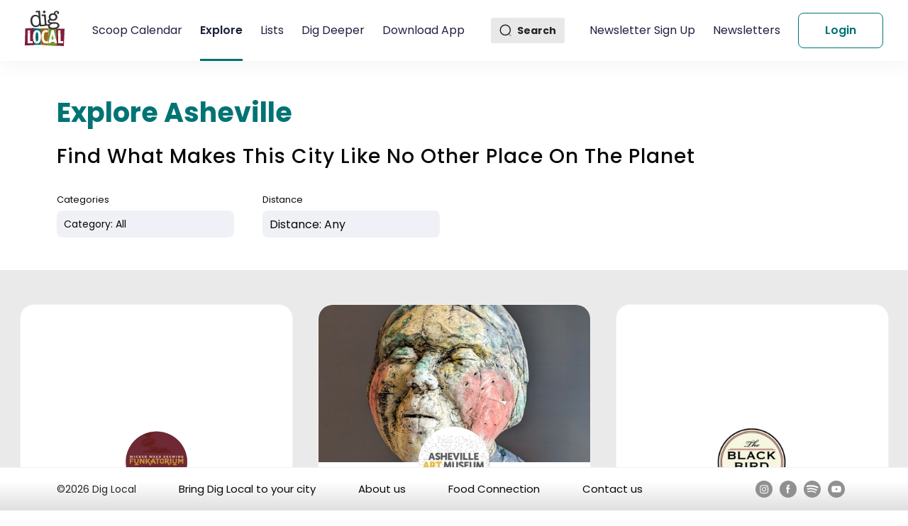

--- FILE ---
content_type: text/html; charset=utf-8
request_url: https://diglocal.com/asheville-nc/explore-places-to-go/1848-climbmax-climbing
body_size: 12255
content:
<!DOCTYPE html><html><head><meta charSet="utf-8"/><meta name="viewport" content="width=device-width"/><title>Climbmax Climbing</title><meta name="description" content=" - DigLocal - Climbmax Climbing - "/><link rel="canonical" href="https://diglocal.com/asheville-nc/explore-places-to-go/1848-climbmax-climbing"/><meta name="robots" content="index, follow"/><meta name="next-head-count" content="6"/><meta name="viewport" content="width=device-width, initial-scale=1"/><link rel="preconnect" href="https://fonts.googleapis.com"/><link rel="preconnect" href="https://fonts.gstatic.com"/><script> (function(w,d,s,l,i){w[l]=w[l]||[];w[l].push({'gtm.start':
            new Date().getTime(),event:'gtm.js'});var f=d.getElementsByTagName(s)[0],
            j=d.createElement(s),dl=l!='dataLayer'?'&l='+l:'';j.async=true;j.src=
            'https://www.googletagmanager.com/gtm.js?id='+i+dl;f.parentNode.insertBefore(j,f);
            })(window,document,'script','dataLayer','GTM-5F82652');</script><link rel="preconnect" href="https://fonts.gstatic.com" crossorigin /><link rel="preload" href="/_next/static/css/3dd7462ace031278.css" as="style"/><link rel="stylesheet" href="/_next/static/css/3dd7462ace031278.css" data-n-g=""/><noscript data-n-css=""></noscript><script defer="" nomodule="" src="/_next/static/chunks/polyfills-c67a75d1b6f99dc8.js"></script><script src="/_next/static/chunks/webpack-d8dbd9a1fa9c8c3b.js" defer=""></script><script src="/_next/static/chunks/framework-79bce4a3a540b080.js" defer=""></script><script src="/_next/static/chunks/main-e818763464de250c.js" defer=""></script><script src="/_next/static/chunks/pages/_app-77d0bd331775c419.js" defer=""></script><script src="/_next/static/chunks/78e521c3-ba99ce58ef959567.js" defer=""></script><script src="/_next/static/chunks/1bfc9850-77e906ce8396976f.js" defer=""></script><script src="/_next/static/chunks/d64684d8-f835b88bf4af8306.js" defer=""></script><script src="/_next/static/chunks/3570-21f6fd6ff95d060a.js" defer=""></script><script src="/_next/static/chunks/6933-bdaab7676b145662.js" defer=""></script><script src="/_next/static/chunks/3859-530774954a85eb49.js" defer=""></script><script src="/_next/static/chunks/8991-a0f8405163931302.js" defer=""></script><script src="/_next/static/chunks/pages/asheville-nc/explore-places-to-go/%5BplaceId%5D-67c17c8dcaba776d.js" defer=""></script><script src="/_next/static/oBM4ZowZIhS33sCFpQG1Q/_buildManifest.js" defer=""></script><script src="/_next/static/oBM4ZowZIhS33sCFpQG1Q/_ssgManifest.js" defer=""></script><style data-href="https://fonts.googleapis.com/css2?family=Poppins:wght@100;200;300;400;500;600;700;800;900&display=swap">@font-face{font-family:'Poppins';font-style:normal;font-weight:100;font-display:swap;src:url(https://fonts.gstatic.com/s/poppins/v23/pxiGyp8kv8JHgFVrLPTedA.woff) format('woff')}@font-face{font-family:'Poppins';font-style:normal;font-weight:200;font-display:swap;src:url(https://fonts.gstatic.com/s/poppins/v23/pxiByp8kv8JHgFVrLFj_V1g.woff) format('woff')}@font-face{font-family:'Poppins';font-style:normal;font-weight:300;font-display:swap;src:url(https://fonts.gstatic.com/s/poppins/v23/pxiByp8kv8JHgFVrLDz8V1g.woff) format('woff')}@font-face{font-family:'Poppins';font-style:normal;font-weight:400;font-display:swap;src:url(https://fonts.gstatic.com/s/poppins/v23/pxiEyp8kv8JHgFVrFJM.woff) format('woff')}@font-face{font-family:'Poppins';font-style:normal;font-weight:500;font-display:swap;src:url(https://fonts.gstatic.com/s/poppins/v23/pxiByp8kv8JHgFVrLGT9V1g.woff) format('woff')}@font-face{font-family:'Poppins';font-style:normal;font-weight:600;font-display:swap;src:url(https://fonts.gstatic.com/s/poppins/v23/pxiByp8kv8JHgFVrLEj6V1g.woff) format('woff')}@font-face{font-family:'Poppins';font-style:normal;font-weight:700;font-display:swap;src:url(https://fonts.gstatic.com/s/poppins/v23/pxiByp8kv8JHgFVrLCz7V1g.woff) format('woff')}@font-face{font-family:'Poppins';font-style:normal;font-weight:800;font-display:swap;src:url(https://fonts.gstatic.com/s/poppins/v23/pxiByp8kv8JHgFVrLDD4V1g.woff) format('woff')}@font-face{font-family:'Poppins';font-style:normal;font-weight:900;font-display:swap;src:url(https://fonts.gstatic.com/s/poppins/v23/pxiByp8kv8JHgFVrLBT5V1g.woff) format('woff')}@font-face{font-family:'Poppins';font-style:normal;font-weight:100;font-display:swap;src:url(https://fonts.gstatic.com/s/poppins/v23/pxiGyp8kv8JHgFVrLPTucXtAOvWDSHFF.woff2) format('woff2');unicode-range:U+0900-097F,U+1CD0-1CF9,U+200C-200D,U+20A8,U+20B9,U+20F0,U+25CC,U+A830-A839,U+A8E0-A8FF,U+11B00-11B09}@font-face{font-family:'Poppins';font-style:normal;font-weight:100;font-display:swap;src:url(https://fonts.gstatic.com/s/poppins/v23/pxiGyp8kv8JHgFVrLPTufntAOvWDSHFF.woff2) format('woff2');unicode-range:U+0100-02BA,U+02BD-02C5,U+02C7-02CC,U+02CE-02D7,U+02DD-02FF,U+0304,U+0308,U+0329,U+1D00-1DBF,U+1E00-1E9F,U+1EF2-1EFF,U+2020,U+20A0-20AB,U+20AD-20C0,U+2113,U+2C60-2C7F,U+A720-A7FF}@font-face{font-family:'Poppins';font-style:normal;font-weight:100;font-display:swap;src:url(https://fonts.gstatic.com/s/poppins/v23/pxiGyp8kv8JHgFVrLPTucHtAOvWDSA.woff2) format('woff2');unicode-range:U+0000-00FF,U+0131,U+0152-0153,U+02BB-02BC,U+02C6,U+02DA,U+02DC,U+0304,U+0308,U+0329,U+2000-206F,U+20AC,U+2122,U+2191,U+2193,U+2212,U+2215,U+FEFF,U+FFFD}@font-face{font-family:'Poppins';font-style:normal;font-weight:200;font-display:swap;src:url(https://fonts.gstatic.com/s/poppins/v23/pxiByp8kv8JHgFVrLFj_Z11lFd2JQEl8qw.woff2) format('woff2');unicode-range:U+0900-097F,U+1CD0-1CF9,U+200C-200D,U+20A8,U+20B9,U+20F0,U+25CC,U+A830-A839,U+A8E0-A8FF,U+11B00-11B09}@font-face{font-family:'Poppins';font-style:normal;font-weight:200;font-display:swap;src:url(https://fonts.gstatic.com/s/poppins/v23/pxiByp8kv8JHgFVrLFj_Z1JlFd2JQEl8qw.woff2) format('woff2');unicode-range:U+0100-02BA,U+02BD-02C5,U+02C7-02CC,U+02CE-02D7,U+02DD-02FF,U+0304,U+0308,U+0329,U+1D00-1DBF,U+1E00-1E9F,U+1EF2-1EFF,U+2020,U+20A0-20AB,U+20AD-20C0,U+2113,U+2C60-2C7F,U+A720-A7FF}@font-face{font-family:'Poppins';font-style:normal;font-weight:200;font-display:swap;src:url(https://fonts.gstatic.com/s/poppins/v23/pxiByp8kv8JHgFVrLFj_Z1xlFd2JQEk.woff2) format('woff2');unicode-range:U+0000-00FF,U+0131,U+0152-0153,U+02BB-02BC,U+02C6,U+02DA,U+02DC,U+0304,U+0308,U+0329,U+2000-206F,U+20AC,U+2122,U+2191,U+2193,U+2212,U+2215,U+FEFF,U+FFFD}@font-face{font-family:'Poppins';font-style:normal;font-weight:300;font-display:swap;src:url(https://fonts.gstatic.com/s/poppins/v23/pxiByp8kv8JHgFVrLDz8Z11lFd2JQEl8qw.woff2) format('woff2');unicode-range:U+0900-097F,U+1CD0-1CF9,U+200C-200D,U+20A8,U+20B9,U+20F0,U+25CC,U+A830-A839,U+A8E0-A8FF,U+11B00-11B09}@font-face{font-family:'Poppins';font-style:normal;font-weight:300;font-display:swap;src:url(https://fonts.gstatic.com/s/poppins/v23/pxiByp8kv8JHgFVrLDz8Z1JlFd2JQEl8qw.woff2) format('woff2');unicode-range:U+0100-02BA,U+02BD-02C5,U+02C7-02CC,U+02CE-02D7,U+02DD-02FF,U+0304,U+0308,U+0329,U+1D00-1DBF,U+1E00-1E9F,U+1EF2-1EFF,U+2020,U+20A0-20AB,U+20AD-20C0,U+2113,U+2C60-2C7F,U+A720-A7FF}@font-face{font-family:'Poppins';font-style:normal;font-weight:300;font-display:swap;src:url(https://fonts.gstatic.com/s/poppins/v23/pxiByp8kv8JHgFVrLDz8Z1xlFd2JQEk.woff2) format('woff2');unicode-range:U+0000-00FF,U+0131,U+0152-0153,U+02BB-02BC,U+02C6,U+02DA,U+02DC,U+0304,U+0308,U+0329,U+2000-206F,U+20AC,U+2122,U+2191,U+2193,U+2212,U+2215,U+FEFF,U+FFFD}@font-face{font-family:'Poppins';font-style:normal;font-weight:400;font-display:swap;src:url(https://fonts.gstatic.com/s/poppins/v23/pxiEyp8kv8JHgFVrJJbecnFHGPezSQ.woff2) format('woff2');unicode-range:U+0900-097F,U+1CD0-1CF9,U+200C-200D,U+20A8,U+20B9,U+20F0,U+25CC,U+A830-A839,U+A8E0-A8FF,U+11B00-11B09}@font-face{font-family:'Poppins';font-style:normal;font-weight:400;font-display:swap;src:url(https://fonts.gstatic.com/s/poppins/v23/pxiEyp8kv8JHgFVrJJnecnFHGPezSQ.woff2) format('woff2');unicode-range:U+0100-02BA,U+02BD-02C5,U+02C7-02CC,U+02CE-02D7,U+02DD-02FF,U+0304,U+0308,U+0329,U+1D00-1DBF,U+1E00-1E9F,U+1EF2-1EFF,U+2020,U+20A0-20AB,U+20AD-20C0,U+2113,U+2C60-2C7F,U+A720-A7FF}@font-face{font-family:'Poppins';font-style:normal;font-weight:400;font-display:swap;src:url(https://fonts.gstatic.com/s/poppins/v23/pxiEyp8kv8JHgFVrJJfecnFHGPc.woff2) format('woff2');unicode-range:U+0000-00FF,U+0131,U+0152-0153,U+02BB-02BC,U+02C6,U+02DA,U+02DC,U+0304,U+0308,U+0329,U+2000-206F,U+20AC,U+2122,U+2191,U+2193,U+2212,U+2215,U+FEFF,U+FFFD}@font-face{font-family:'Poppins';font-style:normal;font-weight:500;font-display:swap;src:url(https://fonts.gstatic.com/s/poppins/v23/pxiByp8kv8JHgFVrLGT9Z11lFd2JQEl8qw.woff2) format('woff2');unicode-range:U+0900-097F,U+1CD0-1CF9,U+200C-200D,U+20A8,U+20B9,U+20F0,U+25CC,U+A830-A839,U+A8E0-A8FF,U+11B00-11B09}@font-face{font-family:'Poppins';font-style:normal;font-weight:500;font-display:swap;src:url(https://fonts.gstatic.com/s/poppins/v23/pxiByp8kv8JHgFVrLGT9Z1JlFd2JQEl8qw.woff2) format('woff2');unicode-range:U+0100-02BA,U+02BD-02C5,U+02C7-02CC,U+02CE-02D7,U+02DD-02FF,U+0304,U+0308,U+0329,U+1D00-1DBF,U+1E00-1E9F,U+1EF2-1EFF,U+2020,U+20A0-20AB,U+20AD-20C0,U+2113,U+2C60-2C7F,U+A720-A7FF}@font-face{font-family:'Poppins';font-style:normal;font-weight:500;font-display:swap;src:url(https://fonts.gstatic.com/s/poppins/v23/pxiByp8kv8JHgFVrLGT9Z1xlFd2JQEk.woff2) format('woff2');unicode-range:U+0000-00FF,U+0131,U+0152-0153,U+02BB-02BC,U+02C6,U+02DA,U+02DC,U+0304,U+0308,U+0329,U+2000-206F,U+20AC,U+2122,U+2191,U+2193,U+2212,U+2215,U+FEFF,U+FFFD}@font-face{font-family:'Poppins';font-style:normal;font-weight:600;font-display:swap;src:url(https://fonts.gstatic.com/s/poppins/v23/pxiByp8kv8JHgFVrLEj6Z11lFd2JQEl8qw.woff2) format('woff2');unicode-range:U+0900-097F,U+1CD0-1CF9,U+200C-200D,U+20A8,U+20B9,U+20F0,U+25CC,U+A830-A839,U+A8E0-A8FF,U+11B00-11B09}@font-face{font-family:'Poppins';font-style:normal;font-weight:600;font-display:swap;src:url(https://fonts.gstatic.com/s/poppins/v23/pxiByp8kv8JHgFVrLEj6Z1JlFd2JQEl8qw.woff2) format('woff2');unicode-range:U+0100-02BA,U+02BD-02C5,U+02C7-02CC,U+02CE-02D7,U+02DD-02FF,U+0304,U+0308,U+0329,U+1D00-1DBF,U+1E00-1E9F,U+1EF2-1EFF,U+2020,U+20A0-20AB,U+20AD-20C0,U+2113,U+2C60-2C7F,U+A720-A7FF}@font-face{font-family:'Poppins';font-style:normal;font-weight:600;font-display:swap;src:url(https://fonts.gstatic.com/s/poppins/v23/pxiByp8kv8JHgFVrLEj6Z1xlFd2JQEk.woff2) format('woff2');unicode-range:U+0000-00FF,U+0131,U+0152-0153,U+02BB-02BC,U+02C6,U+02DA,U+02DC,U+0304,U+0308,U+0329,U+2000-206F,U+20AC,U+2122,U+2191,U+2193,U+2212,U+2215,U+FEFF,U+FFFD}@font-face{font-family:'Poppins';font-style:normal;font-weight:700;font-display:swap;src:url(https://fonts.gstatic.com/s/poppins/v23/pxiByp8kv8JHgFVrLCz7Z11lFd2JQEl8qw.woff2) format('woff2');unicode-range:U+0900-097F,U+1CD0-1CF9,U+200C-200D,U+20A8,U+20B9,U+20F0,U+25CC,U+A830-A839,U+A8E0-A8FF,U+11B00-11B09}@font-face{font-family:'Poppins';font-style:normal;font-weight:700;font-display:swap;src:url(https://fonts.gstatic.com/s/poppins/v23/pxiByp8kv8JHgFVrLCz7Z1JlFd2JQEl8qw.woff2) format('woff2');unicode-range:U+0100-02BA,U+02BD-02C5,U+02C7-02CC,U+02CE-02D7,U+02DD-02FF,U+0304,U+0308,U+0329,U+1D00-1DBF,U+1E00-1E9F,U+1EF2-1EFF,U+2020,U+20A0-20AB,U+20AD-20C0,U+2113,U+2C60-2C7F,U+A720-A7FF}@font-face{font-family:'Poppins';font-style:normal;font-weight:700;font-display:swap;src:url(https://fonts.gstatic.com/s/poppins/v23/pxiByp8kv8JHgFVrLCz7Z1xlFd2JQEk.woff2) format('woff2');unicode-range:U+0000-00FF,U+0131,U+0152-0153,U+02BB-02BC,U+02C6,U+02DA,U+02DC,U+0304,U+0308,U+0329,U+2000-206F,U+20AC,U+2122,U+2191,U+2193,U+2212,U+2215,U+FEFF,U+FFFD}@font-face{font-family:'Poppins';font-style:normal;font-weight:800;font-display:swap;src:url(https://fonts.gstatic.com/s/poppins/v23/pxiByp8kv8JHgFVrLDD4Z11lFd2JQEl8qw.woff2) format('woff2');unicode-range:U+0900-097F,U+1CD0-1CF9,U+200C-200D,U+20A8,U+20B9,U+20F0,U+25CC,U+A830-A839,U+A8E0-A8FF,U+11B00-11B09}@font-face{font-family:'Poppins';font-style:normal;font-weight:800;font-display:swap;src:url(https://fonts.gstatic.com/s/poppins/v23/pxiByp8kv8JHgFVrLDD4Z1JlFd2JQEl8qw.woff2) format('woff2');unicode-range:U+0100-02BA,U+02BD-02C5,U+02C7-02CC,U+02CE-02D7,U+02DD-02FF,U+0304,U+0308,U+0329,U+1D00-1DBF,U+1E00-1E9F,U+1EF2-1EFF,U+2020,U+20A0-20AB,U+20AD-20C0,U+2113,U+2C60-2C7F,U+A720-A7FF}@font-face{font-family:'Poppins';font-style:normal;font-weight:800;font-display:swap;src:url(https://fonts.gstatic.com/s/poppins/v23/pxiByp8kv8JHgFVrLDD4Z1xlFd2JQEk.woff2) format('woff2');unicode-range:U+0000-00FF,U+0131,U+0152-0153,U+02BB-02BC,U+02C6,U+02DA,U+02DC,U+0304,U+0308,U+0329,U+2000-206F,U+20AC,U+2122,U+2191,U+2193,U+2212,U+2215,U+FEFF,U+FFFD}@font-face{font-family:'Poppins';font-style:normal;font-weight:900;font-display:swap;src:url(https://fonts.gstatic.com/s/poppins/v23/pxiByp8kv8JHgFVrLBT5Z11lFd2JQEl8qw.woff2) format('woff2');unicode-range:U+0900-097F,U+1CD0-1CF9,U+200C-200D,U+20A8,U+20B9,U+20F0,U+25CC,U+A830-A839,U+A8E0-A8FF,U+11B00-11B09}@font-face{font-family:'Poppins';font-style:normal;font-weight:900;font-display:swap;src:url(https://fonts.gstatic.com/s/poppins/v23/pxiByp8kv8JHgFVrLBT5Z1JlFd2JQEl8qw.woff2) format('woff2');unicode-range:U+0100-02BA,U+02BD-02C5,U+02C7-02CC,U+02CE-02D7,U+02DD-02FF,U+0304,U+0308,U+0329,U+1D00-1DBF,U+1E00-1E9F,U+1EF2-1EFF,U+2020,U+20A0-20AB,U+20AD-20C0,U+2113,U+2C60-2C7F,U+A720-A7FF}@font-face{font-family:'Poppins';font-style:normal;font-weight:900;font-display:swap;src:url(https://fonts.gstatic.com/s/poppins/v23/pxiByp8kv8JHgFVrLBT5Z1xlFd2JQEk.woff2) format('woff2');unicode-range:U+0000-00FF,U+0131,U+0152-0153,U+02BB-02BC,U+02C6,U+02DA,U+02DC,U+0304,U+0308,U+0329,U+2000-206F,U+20AC,U+2122,U+2191,U+2193,U+2212,U+2215,U+FEFF,U+FFFD}</style></head><body><noscript><iframe src="https://www.googletagmanager.com/ns.html?id=GTM-5F82652"
              height="0" width="0" style="display:none;visibility:hidden"></iframe></noscript><div id="__next" data-reactroot=""><div class="event"></div><div></div><div></div><header class="header-container undefined"><div class="header-container-menuSection"><div class="header-container-menuSection-menuButton"><svg stroke="currentColor" fill="none" stroke-width="2" viewBox="0 0 24 24" aria-hidden="true" class="header-container-menuSection-menuButton-menuButtonIcon" height="1em" width="1em" xmlns="http://www.w3.org/2000/svg"><path stroke-linecap="round" stroke-linejoin="round" d="M4 6h16M4 12h8m-8 6h16"></path></svg></div><div class="header-container-menuSection-logo"><a href="/"><span style="box-sizing:border-box;display:inline-block;overflow:hidden;width:initial;height:initial;background:none;opacity:1;border:0;margin:0;padding:0;position:relative;max-width:100%"><span style="box-sizing:border-box;display:block;width:initial;height:initial;background:none;opacity:1;border:0;margin:0;padding:0;max-width:100%"><img style="display:block;max-width:100%;width:initial;height:initial;background:none;opacity:1;border:0;margin:0;padding:0" alt="" aria-hidden="true" src="data:image/svg+xml,%3csvg%20xmlns=%27http://www.w3.org/2000/svg%27%20version=%271.1%27%20width=%2757%27%20height=%2750%27/%3e"/></span><img alt="logo" src="[data-uri]" decoding="async" data-nimg="intrinsic" style="position:absolute;top:0;left:0;bottom:0;right:0;box-sizing:border-box;padding:0;border:none;margin:auto;display:block;width:0;height:0;min-width:100%;max-width:100%;min-height:100%;max-height:100%"/><noscript><img alt="logo" srcSet="/_next/static/media/logo.d4fe695c.svg 1x, /_next/static/media/logo.d4fe695c.svg 2x" src="/_next/static/media/logo.d4fe695c.svg" decoding="async" data-nimg="intrinsic" style="position:absolute;top:0;left:0;bottom:0;right:0;box-sizing:border-box;padding:0;border:none;margin:auto;display:block;width:0;height:0;min-width:100%;max-width:100%;min-height:100%;max-height:100%" loading="lazy"/></noscript></span></a></div><div class="header-container-menuSection-menus"><ul><li><a class="" href="/asheville-nc/scoops-things-to-do"> <!-- -->Scoop Calendar<!-- --> </a></li><li><a class="" href="/asheville-nc/explore-places-to-go"> <!-- -->Explore<!-- --> </a></li><li><a class="" href="/asheville-nc/lists-recommendations"> <!-- -->Lists<!-- --> </a></li><li><a class="" href="/asheville-nc/dig-deeper"> <!-- -->Dig Deeper<!-- --> </a></li><li><a class="" href="/download-dig-local-app"> <!-- -->Download App<!-- --> </a></li></ul></div></div><div class="header-container-SearchBarSection"><div class="search-container"><div class="search-icon"><img src="/_next/static/media/Search.97513ac9.svg" alt="search" class="header-container-SearchBarSection-searchIcon"/><p>Search</p></div></div><div class="header-container-menuSection-menus"><ul class="right-menu"><li><a class="" href="/asheville-nc/explore-places-to-go/1848-climbmax-climbing?listId=1697&amp;listBy=Aaron%20D.#"> <!-- -->Newsletter Sign Up<!-- --> </a></li><li><a class="" href="/blog"> <!-- -->Newsletters<!-- --> </a></li></ul></div></div></header><div class="place"><div class="place--body"><div class="place--body--slider"><div class="slick-slider place-profile-top-slider slick-initialized"><div class="slick-list"><div class="slick-track" style="width:0%;left:NaN%"></div></div></div></div><div class="place-about-container"><div class="place--body--profile"><div class="place--body--profile--photo"><img src="https://d2n2b9suk51lyo.cloudfront.net/uploads/business/logo/1848/climbmax-climbing-1572441029-logo.jpg" alt="img" loading="lazy"/></div><div class="place--body--profile--left-content"><div class="place--body--profile-like-text"><div class="place--body--profile--likes cursor-pointer"><p class="place--body--profile--likes__text">100</p><div class="place--body--profile--likes--container"><svg stroke="currentColor" fill="currentColor" stroke-width="0" viewBox="0 0 1024 1024" class="place--body--profile--likes--container__icon" height="1em" width="1em" xmlns="http://www.w3.org/2000/svg"><path d="M885.9 533.7c16.8-22.2 26.1-49.4 26.1-77.7 0-44.9-25.1-87.4-65.5-111.1a67.67 67.67 0 0 0-34.3-9.3H572.4l6-122.9c1.4-29.7-9.1-57.9-29.5-79.4A106.62 106.62 0 0 0 471 99.9c-52 0-98 35-111.8 85.1l-85.9 311H144c-17.7 0-32 14.3-32 32v364c0 17.7 14.3 32 32 32h601.3c9.2 0 18.2-1.8 26.5-5.4 47.6-20.3 78.3-66.8 78.3-118.4 0-12.6-1.8-25-5.4-37 16.8-22.2 26.1-49.4 26.1-77.7 0-12.6-1.8-25-5.4-37 16.8-22.2 26.1-49.4 26.1-77.7-.2-12.6-2-25.1-5.6-37.1zM184 852V568h81v284h-81zm636.4-353l-21.9 19 13.9 25.4a56.2 56.2 0 0 1 6.9 27.3c0 16.5-7.2 32.2-19.6 43l-21.9 19 13.9 25.4a56.2 56.2 0 0 1 6.9 27.3c0 16.5-7.2 32.2-19.6 43l-21.9 19 13.9 25.4a56.2 56.2 0 0 1 6.9 27.3c0 22.4-13.2 42.6-33.6 51.8H329V564.8l99.5-360.5a44.1 44.1 0 0 1 42.2-32.3c7.6 0 15.1 2.2 21.1 6.7 9.9 7.4 15.2 18.6 14.6 30.5l-9.6 198.4h314.4C829 418.5 840 436.9 840 456c0 16.5-7.2 32.1-19.6 43z"></path></svg></div></div></div><div class="place--body--profile--share cursor-pointer hover-effect"><span class="outline-icon"><svg width="24" height="24" viewBox="0 0 24 24" fill="none" xmlns="http://www.w3.org/2000/svg"><mask id="path-1-inside-1_2305_49536" fill="white"><path d="M15.6602 2.75172L22.0888 8.966C22.1508 9.0261 22.2001 9.09803 22.2337 9.17754C22.2674 9.25705 22.2848 9.34252 22.2848 9.42886C22.2848 9.51521 22.2674 9.60067 22.2337 9.68018C22.2001 9.75969 22.1508 9.83163 22.0888 9.89172L15.6602 16.106C15.6014 16.1639 15.5318 16.2096 15.4553 16.2405C15.3788 16.2714 15.297 16.2869 15.2145 16.286C15.044 16.286 14.8805 16.2183 14.7599 16.0977C14.6394 15.9772 14.5716 15.8136 14.5716 15.6431V12.4374C8.82878 12.6689 6.41164 15.8831 6.30878 16.0203C6.22695 16.128 6.114 16.208 5.98522 16.2494C5.85644 16.2908 5.71805 16.2916 5.58878 16.2517C5.45984 16.2102 5.34732 16.129 5.26728 16.0197C5.18724 15.9104 5.14376 15.7786 5.14307 15.6431C5.14307 8.76886 10.7916 6.66029 14.5716 6.446V3.21458C14.5719 3.08815 14.6095 2.96461 14.6796 2.85941C14.7497 2.75421 14.8493 2.67203 14.9659 2.62315C15.0814 2.57336 15.209 2.559 15.3326 2.58189C15.4562 2.60479 15.5703 2.6639 15.6602 2.75172Z"></path></mask><path d="M15.6602 2.75172L14.6123 3.82504L14.6177 3.8302L15.6602 2.75172ZM22.0888 8.966L23.1327 7.88888L23.1313 7.88752L22.0888 8.966ZM22.2848 9.42886H23.7848H22.2848ZM22.0888 9.89172L23.1313 10.9702L23.1327 10.9688L22.0888 9.89172ZM15.6602 16.106L14.6177 15.0275C14.6142 15.0309 14.6108 15.0342 14.6074 15.0376L15.6602 16.106ZM15.2145 16.286L15.2301 14.7861C15.2249 14.786 15.2197 14.786 15.2145 14.786V16.286ZM14.5716 12.4374H16.0716C16.0716 12.0291 15.9052 11.6385 15.6107 11.3556C15.3163 11.0728 14.9192 10.9222 14.5112 10.9387L14.5716 12.4374ZM6.30878 16.0203L7.50319 16.9277L7.50878 16.9203L6.30878 16.0203ZM5.58878 16.2517L5.1288 17.6795C5.13479 17.6814 5.14079 17.6833 5.14681 17.6851L5.58878 16.2517ZM5.14307 15.6431H3.64305L3.64309 15.6509L5.14307 15.6431ZM14.5716 6.446L14.6565 7.9436C15.4507 7.89858 16.0716 7.24145 16.0716 6.446H14.5716ZM14.5716 3.21458L13.0716 3.21125V3.21458H14.5716ZM14.9659 2.62315L15.5459 4.00648C15.5506 4.00451 15.5553 4.00252 15.56 4.00051L14.9659 2.62315ZM14.6177 3.8302L21.0462 10.0445L23.1313 7.88752L16.7027 1.67324L14.6177 3.8302ZM21.0448 10.0431C20.9626 9.96339 20.8971 9.86792 20.8525 9.76239L23.615 8.59269C23.503 8.32815 23.339 8.08881 23.1327 7.88888L21.0448 10.0431ZM20.8525 9.76239C20.8078 9.65687 20.7848 9.54345 20.7848 9.42886H23.7848C23.7848 9.14159 23.727 8.85724 23.615 8.59269L20.8525 9.76239ZM20.7848 9.42886C20.7848 9.31428 20.8078 9.20086 20.8525 9.09533L23.615 10.265C23.727 10.0005 23.7848 9.71613 23.7848 9.42886H20.7848ZM20.8525 9.09533C20.8971 8.98981 20.9626 8.89434 21.0448 8.81459L23.1327 10.9688C23.339 10.7689 23.503 10.5296 23.615 10.265L20.8525 9.09533ZM21.0462 8.81324L14.6177 15.0275L16.7027 17.1845L23.1313 10.9702L21.0462 8.81324ZM14.6074 15.0376C14.6895 14.9567 14.7868 14.8928 14.8936 14.8497L16.017 17.6314C16.2769 17.5264 16.5134 17.3711 16.7131 17.1744L14.6074 15.0376ZM14.8936 14.8497C15.0005 14.8065 15.1149 14.7849 15.2301 14.7861L15.1989 17.7859C15.4791 17.7888 15.7572 17.7363 16.017 17.6314L14.8936 14.8497ZM15.2145 14.786C15.4418 14.786 15.6598 14.8763 15.8206 15.0371L13.6993 17.1584C14.1011 17.5602 14.6462 17.786 15.2145 17.786V14.786ZM15.8206 15.0371C15.9813 15.1978 16.0716 15.4158 16.0716 15.6431H13.0716C13.0716 16.2115 13.2974 16.7565 13.6993 17.1584L15.8206 15.0371ZM16.0716 15.6431V12.4374H13.0716V15.6431H16.0716ZM14.5112 10.9387C8.15044 11.195 5.36243 14.7821 5.10878 15.1203L7.50878 16.9203C7.5103 16.9183 7.5166 16.9098 7.52949 16.8936C7.54309 16.8765 7.56509 16.8494 7.59569 16.8138C7.65696 16.7425 7.75304 16.6364 7.88564 16.5064C8.15101 16.2463 8.56132 15.892 9.13059 15.5297C10.2603 14.8107 12.0458 14.0404 14.632 13.9362L14.5112 10.9387ZM5.11439 15.1129C5.21854 14.9758 5.3623 14.874 5.5262 14.8213L6.44423 17.6774C6.86569 17.5419 7.23536 17.2802 7.50317 16.9277L5.11439 15.1129ZM5.5262 14.8213C5.69012 14.7686 5.86625 14.7676 6.03076 14.8183L5.14681 17.6851C5.56984 17.8156 6.02275 17.8129 6.44423 17.6774L5.5262 14.8213ZM6.04876 14.824C6.22067 14.8794 6.3707 14.9877 6.47743 15.1334L4.05713 16.906C4.32394 17.2703 4.69901 17.541 5.1288 17.6795L6.04876 14.824ZM6.47743 15.1334C6.58415 15.2791 6.64212 15.4548 6.64305 15.6354L3.64309 15.6509C3.64541 16.1024 3.79032 16.5417 4.05713 16.906L6.47743 15.1334ZM6.64307 15.6431C6.64307 12.6853 7.82712 10.8814 9.33974 9.74716C10.9198 8.56238 12.9631 8.0396 14.6565 7.9436L14.4867 4.94841C12.4002 5.06669 9.72924 5.70535 7.53996 7.34699C5.2833 9.03917 3.64307 11.7267 3.64307 15.6431H6.64307ZM16.0716 6.446V3.21458H13.0716V6.446H16.0716ZM16.0716 3.21791C16.0713 3.38649 16.0212 3.5512 15.9277 3.69146L13.4315 2.02736C13.1978 2.37801 13.0726 2.78981 13.0716 3.21125L16.0716 3.21791ZM15.9277 3.69146C15.8342 3.83172 15.7014 3.94129 15.5459 4.00648L14.3859 1.23982C13.9973 1.40277 13.6653 1.67671 13.4315 2.02736L15.9277 3.69146ZM15.56 4.00051C15.4024 4.06846 15.2282 4.08806 15.0595 4.05682L15.6057 1.10697C15.1898 1.02994 14.7603 1.07826 14.3719 1.24579L15.56 4.00051ZM15.0595 4.05682C14.8908 4.02557 14.7351 3.94489 14.6123 3.82503L16.7081 1.67841C16.4054 1.3829 16.0217 1.184 15.6057 1.10697L15.0595 4.05682Z" fill="#017375" mask="url(#path-1-inside-1_2305_49536)"></path><path opacity="0.4" d="M9.00007 5.03564C9.41428 5.03564 9.75007 4.69986 9.75007 4.28564C9.75007 3.87143 9.41428 3.53564 9.00007 3.53564V5.03564ZM19.6072 17.5714C19.6072 17.1571 19.2714 16.8214 18.8572 16.8214C18.443 16.8214 18.1072 17.1571 18.1072 17.5714H19.6072ZM9.00007 3.53564H4.71435V5.03564H9.00007V3.53564ZM0.964355 7.28564V18.4285H2.46436V7.28564H0.964355ZM4.71436 22.1785H15.8572V20.6785H4.71436V22.1785ZM19.6072 18.4285V17.5714H18.1072V18.4285H19.6072ZM15.8572 22.1785C17.9283 22.1785 19.6072 20.4996 19.6072 18.4285H18.1072C18.1072 19.6711 17.0999 20.6785 15.8572 20.6785V22.1785ZM0.964355 18.4285C0.964355 20.4996 2.64329 22.1785 4.71436 22.1785V20.6785C3.47171 20.6785 2.46436 19.6711 2.46436 18.4285H0.964355ZM4.71435 3.53564C2.64328 3.53564 0.964355 5.21458 0.964355 7.28564H2.46436C2.46436 6.043 3.47171 5.03564 4.71435 5.03564V3.53564Z" fill="#017375"></path></svg></span><span class="fill-icon"><svg width="24" height="24" viewBox="0 0 24 24" fill="none" xmlns="http://www.w3.org/2000/svg"><path d="M22.0888 9.89172L21.6408 9.42946L5.81237 15.6431L6.30878 16.0203M22.0888 9.89172L15.6602 16.106C15.6014 16.1639 15.5318 16.2096 15.4553 16.2405C15.3788 16.2714 15.297 16.2869 15.2145 16.286C15.044 16.286 14.8805 16.2183 14.7599 16.0977C14.6394 15.9772 14.5716 15.8136 14.5716 15.6431V13.1881C14.5817 13.1876 14.5918 13.1872 14.6018 13.1868L14.5716 12.4374H13.8216V12.4858C8.61739 12.95 6.40704 15.8893 6.30878 16.0203M22.0888 9.89172C22.1508 9.83163 22.2001 9.75969 22.2337 9.68018M22.0888 9.89172L22.2337 9.68018M6.30878 16.0203L5.80592 15.6431L5.58878 16.2517C5.71805 16.2916 5.85644 16.2908 5.98522 16.2494C6.114 16.208 6.22695 16.128 6.30878 16.0203ZM22.2337 9.68018L21.6422 9.42971L22.2337 9.68018ZM22.2337 9.68018C22.2674 9.60067 22.2848 9.51521 22.2848 9.42886M22.2337 9.68018L22.2848 9.42886M22.2337 9.17754C22.2001 9.09803 22.1508 9.0261 22.0888 8.966L22.2337 9.17754ZM22.2337 9.17754C22.2674 9.25705 22.2848 9.34252 22.2848 9.42886M22.2337 9.17754L22.2848 9.42886M15.3216 6.446V3.46757L21.4885 9.42886L15.3216 15.3902V12.4374C15.3216 12.2333 15.2384 12.038 15.0912 11.8965C14.9439 11.7551 14.7454 11.6798 14.5414 11.688C9.26057 11.9009 6.60611 14.5174 5.89706 15.3385C5.97691 12.3163 7.24575 10.3799 8.8898 9.14712C10.6221 7.84812 12.8224 7.29637 14.6141 7.1948C15.0112 7.17229 15.3216 6.84373 15.3216 6.446Z" fill="#017375" stroke="#017375" stroke-width="1.5" stroke-linejoin="round"></path><path d="M9.00007 5.03564C9.41428 5.03564 9.75007 4.69986 9.75007 4.28564C9.75007 3.87143 9.41428 3.53564 9.00007 3.53564V5.03564ZM19.6072 17.5714C19.6072 17.1571 19.2714 16.8214 18.8572 16.8214C18.443 16.8214 18.1072 17.1571 18.1072 17.5714H19.6072ZM9.00007 3.53564H4.71435V5.03564H9.00007V3.53564ZM0.964355 7.28564V18.4285H2.46436V7.28564H0.964355ZM4.71436 22.1785H15.8572V20.6785H4.71436V22.1785ZM19.6072 18.4285V17.5714H18.1072V18.4285H19.6072ZM15.8572 22.1785C17.9283 22.1785 19.6072 20.4996 19.6072 18.4285H18.1072C18.1072 19.6711 17.0999 20.6785 15.8572 20.6785V22.1785ZM0.964355 18.4285C0.964355 20.4996 2.64329 22.1785 4.71436 22.1785V20.6785C3.47171 20.6785 2.46436 19.6711 2.46436 18.4285H0.964355ZM4.71435 3.53564C2.64328 3.53564 0.964355 5.21458 0.964355 7.28564H2.46436C2.46436 6.043 3.47171 5.03564 4.71435 5.03564V3.53564Z" fill="#017375"></path></svg></span><p>Share</p></div></div><div class="place--body--profile--heading"><h1 class="place--body--profile--heading--name__text">Climbmax Climbing</h1></div><div class="place--body--profile--contact"><div class="place--body--profile--add-to-list cursor-pointer"><svg width="21" height="17" viewBox="0 0 25 27" fill="none" xmlns="http://www.w3.org/2000/svg"><path d="M20.7244 15.1335L20.723 19.2608H24.8693V22.0123H20.723L20.7244 26.1396H17.9611L17.9597 22.0123H13.8163V19.2608H17.9597L17.9611 15.1335H20.7244ZM11.053 19.2608V22.0123H0V19.2608H11.053ZM24.8693 9.6304V12.3819H0V9.6304H24.8693ZM24.8693 0V2.75154H0V0H24.8693Z" fill="#017375"></path></svg><span>Add to list</span></div><div class="place--body--profile--contact--number website-icon-center"><div class="place--body--profile--contact--number--logo"><a href="https://www.climbmaxnc.com/" target="_blank" rel="noopener noreferrer"><svg width="26" height="27" viewBox="0 0 26 27" fill="none" xmlns="http://www.w3.org/2000/svg"><path d="M8.4043 8.90381L18.3038 18.8033" stroke="#017375" stroke-width="1.5" stroke-linecap="round" stroke-linejoin="round"></path><path opacity="0.4" d="M13.7076 7.13578L12.3876 5.81585C10.3829 3.81116 7.1749 3.76895 5.22228 5.72157C3.26966 7.67419 3.31187 10.8822 5.31656 12.8869C6.59081 14.1612 6.63649 14.2069 6.63649 14.2069" stroke="#017375" stroke-width="1.5" stroke-linecap="round" stroke-linejoin="round"></path><path opacity="0.4" d="M12.2934 19.8637L13.6133 21.1837C15.618 23.1884 18.8261 23.2306 20.7787 21.2779C22.7313 19.3253 22.6891 16.1173 20.6844 14.1126C19.4102 12.8383 19.3645 12.7927 19.3645 12.7927" stroke="#017375" stroke-width="1.5" stroke-linecap="round" stroke-linejoin="round"></path></svg></a></div><div class="place--body--profile--contact--data center-menu"><p class="place--body--profile--contact--data__text"><a href="https://www.climbmaxnc.com/" target="_blank" rel="noopener noreferrer">Website</a></p></div></div></div></div></div><div class="place--body--content"><div class="place--body--content--left"><div class="place--body--content--left--timing"><div class="place-page-location-container--map map-place-page"><div class="place-page-location-container--map--web"><div style="height:300px;width:100%;position:relative"><div style="width:100%;height:100%;margin:0;padding:0;position:relative"><div style="width:100%;height:100%;left:0;top:0;margin:0;padding:0;position:absolute"></div><div style="width:50%;height:50%;left:50%;top:50%;margin:0;padding:0;position:absolute"><div style="width:100%;height:100%;left:0;top:0;margin:0;padding:0;position:absolute"></div></div></div></div></div></div></div><div class="place--body-note-content"><div class="place--body--content--left--note"><div class="place--body--content--left--note--detail"><p class="place--body--content--left--note--detail__text"></p></div></div><div class="place--body--content--left--note"><div class="place--body--content--left--note--heading"><h3 class="place--body--content--left--note--heading__text">What you need to know</h3></div><div class="place--body--content--left--note--detail"><p class="place--body--content--left--note--detail__text" style="white-space:pre-line">Climbmax Climbing is Asheville's original indoor climbing gym, bringing the mountains into the heart of the city. For over 25 years, we have provided climbers of all abilities access to indoor terrain, expert instruction, and quality equipment.</p></div></div><div class="place--body--content--left--note"><div class="place--body--content--left--note--detail"><p class="place--body--content--left--note--detail__text" style="white-space:pre-line"></p></div></div><div class="place--body--content--left--note place-content-second-note"><div class="place--body--content--left--note--detail"><p class="place--body--content--left--note--detail__text" style="white-space:pre-line"></p><div class="place-page-location-container"><div class="place-page-location-container--about"><div class="place-page-location-container--about--social-links"><a href="https://www.facebook.com/climbmaxnc" target="_blank" rel="noopener noreferrer"><div class="place-page-location-container--about--social-links--container"><svg width="15" height="34" viewBox="0 0 15 34" fill="none" xmlns="http://www.w3.org/2000/svg"><path fill-rule="evenodd" clip-rule="evenodd" d="M3.46391 33.8061H9.47431V17.047H13.9832L14.8749 11.8104H9.47431V8.01575C9.47431 6.79248 10.2535 5.5081 11.367 5.5081H14.4364V0.271484H10.6748V0.294959C4.78904 0.511816 3.57978 3.97222 3.47491 7.607H3.46391V11.8104H0.457245V17.047H3.46391V33.8061Z" fill="white"></path></svg></div></a><a href="https://www.instagram.com/climbmaxnc" target="_blank" rel="noopener noreferrer"><div class="place-page-location-container--about--social-links--container"><svg width="34" height="34" viewBox="0 0 34 34" fill="none" xmlns="http://www.w3.org/2000/svg"><path fill-rule="evenodd" clip-rule="evenodd" d="M17.0374 0.419922C12.5247 0.419922 11.9584 0.439653 10.186 0.52031C8.41713 0.601313 7.2097 0.881362 6.1532 1.29226C5.06035 1.71666 4.13331 2.28438 3.20974 3.20829C2.28548 4.13187 1.71776 5.0589 1.29198 6.1514C0.880038 7.20825 0.599643 8.41603 0.520025 10.1842C0.440753 11.9566 0.419983 12.5233 0.419983 17.0359C0.419983 21.5486 0.440061 22.1131 0.520371 23.8855C0.60172 25.6544 0.881769 26.8619 1.29232 27.9184C1.71707 29.0112 2.28478 29.9382 3.2087 30.8618C4.13193 31.7861 5.05896 32.3552 6.15112 32.7796C7.20831 33.1905 8.41609 33.4705 10.1847 33.5515C11.957 33.6322 12.523 33.6519 17.0353 33.6519C21.5483 33.6519 22.1129 33.6322 23.8852 33.5515C25.6542 33.4705 26.863 33.1905 27.9202 32.7796C29.0127 32.3552 29.9383 31.7861 30.8615 30.8618C31.7858 29.9382 32.3535 29.0112 32.7793 27.9187C33.1878 26.8619 33.4682 25.6541 33.5513 23.8859C33.6309 22.1135 33.6516 21.5486 33.6516 17.0359C33.6516 12.5233 33.6309 11.957 33.5513 10.1846C33.4682 8.41568 33.1878 7.20825 32.7793 6.15175C32.3535 5.0589 31.7858 4.13187 30.8615 3.20829C29.9373 2.28403 29.013 1.71632 27.9191 1.29226C26.8599 0.881362 25.6517 0.601313 23.8828 0.52031C22.1104 0.439653 21.5462 0.419922 17.0322 0.419922H17.0374ZM15.5467 3.41438C15.8361 3.41392 16.1475 3.41406 16.4835 3.41421L17.0373 3.41438C21.4737 3.41438 21.9996 3.4303 23.7515 3.50992C25.3716 3.584 26.2508 3.8547 26.8365 4.08213C27.612 4.3833 28.1648 4.74331 28.746 5.32487C29.3276 5.90643 29.6876 6.4603 29.9894 7.23571C30.2169 7.82073 30.4879 8.7 30.5616 10.3201C30.6413 12.0717 30.6586 12.5978 30.6586 17.0322C30.6586 21.4666 30.6413 21.9928 30.5616 23.7444C30.4876 25.3645 30.2169 26.2437 29.9894 26.8287C29.6883 27.6042 29.3276 28.1563 28.746 28.7375C28.1644 29.3191 27.6123 29.6791 26.8365 29.9802C26.2515 30.2087 25.3716 30.4787 23.7515 30.5528C21.9999 30.6324 21.4737 30.6497 17.0373 30.6497C12.6004 30.6497 12.0746 30.6324 10.323 30.5528C8.70295 30.478 7.82369 30.2073 7.23763 29.9799C6.46221 29.6787 5.90834 29.3187 5.32678 28.7372C4.74522 28.1556 4.38521 27.6031 4.08335 26.8274C3.85592 26.2423 3.58487 25.3631 3.51114 23.743C3.43152 21.9914 3.4156 21.4652 3.4156 17.0281C3.4156 12.5909 3.43152 12.0675 3.51114 10.3159C3.58522 8.69584 3.85592 7.81658 4.08335 7.23086C4.38452 6.45545 4.74522 5.90158 5.32678 5.32002C5.90834 4.73846 6.46221 4.37845 7.23763 4.07659C7.82334 3.84812 8.70295 3.57811 10.323 3.50369C11.8558 3.43445 12.4499 3.41368 15.5467 3.41022V3.41438ZM23.9132 8.16642C23.9132 7.06526 24.8063 6.17319 25.9071 6.17319V6.1725C27.0079 6.1725 27.901 7.06561 27.901 8.16642C27.901 9.26723 27.0079 10.1603 25.9071 10.1603C24.8063 10.1603 23.9132 9.26723 23.9132 8.16642ZM17.0369 8.50278C12.3247 8.50296 8.50423 12.3235 8.50423 17.0358C8.50423 21.7482 12.3249 25.5671 17.0372 25.5671C21.7496 25.5671 25.5689 21.7482 25.5689 17.0358C25.5689 12.3234 21.7493 8.50278 17.0369 8.50278ZM22.5761 17.0357C22.5761 13.9766 20.0962 11.497 17.0375 11.497C13.9784 11.497 11.4988 13.9766 11.4988 17.0357C11.4988 20.0944 13.9784 22.5743 17.0375 22.5743C20.0962 22.5743 22.5761 20.0944 22.5761 17.0357Z" fill="white"></path></svg></div></a></div><div class="place-page-location-container--about--heading"></div></div></div></div></div></div></div><div class="place-page-tab-view"><div class="place--body--content--left--note"><div class="place--body--content--left--note--detail"><p class="place--body--content--left--note--detail__text"></p></div></div><div class="place--body--content--left--note"><div class="place--body--content--left--note--heading"><h3 class="place--body--content--left--note--heading__text">What you need to know</h3></div><div class="place--body--content--left--note--detail"><p class="place--body--content--left--note--detail__text">Climbmax Climbing is Asheville&#x27;s original indoor climbing gym, bringing the mountains into the heart of the city. For over 25 years, we have provided climbers of all abilities access to indoor terrain, expert instruction, and quality equipment.</p></div></div><div class="place--body--content--left--note"><div class="place--body--content--left--note--detail"><p class="place--body--content--left--note--detail__text"></p><div class="place-page-location-container"><div class="place-page-location-container--about"><div class="place-page-location-container--about--social-links"><a target="_blank" rel="noopener noreferrer"><div class="place-page-location-container--about--social-links--container"><svg width="33" height="27" viewBox="0 0 33 27" fill="none" xmlns="http://www.w3.org/2000/svg"><path fill-rule="evenodd" clip-rule="evenodd" d="M31.8452 0.686954C30.8996 1.29261 28.7286 2.17272 27.658 2.17272V2.17452C26.4355 0.897398 24.7143 0.100098 22.8055 0.100098C19.0981 0.100098 16.0919 3.10633 16.0919 6.81224C16.0919 7.32714 16.1516 7.82939 16.2618 8.31102H16.2608C11.2318 8.17904 5.7317 5.65842 2.42064 1.34432C0.384904 4.86799 2.14656 8.78687 4.45674 10.2148C3.66595 10.2744 2.2102 10.1237 1.52499 9.45508C1.47907 11.7938 2.6036 14.8926 6.704 16.0168C5.9143 16.4417 4.5164 16.3198 3.90857 16.2294C4.12191 18.2037 6.8866 20.7847 9.90984 20.7847C8.83231 22.0311 4.77819 24.2917 0.228699 23.5725C3.31846 25.4524 6.91951 26.5412 10.731 26.5412C21.5623 26.5412 29.974 17.7629 29.5212 6.93374C29.5194 6.9218 29.5194 6.90987 29.5184 6.89685C29.5194 6.86901 29.5212 6.84117 29.5212 6.81224C29.5212 6.77861 29.5184 6.7468 29.5173 6.71425C30.5033 6.03989 31.8264 4.84702 32.7716 3.277C32.2234 3.57893 30.5789 4.1835 29.0486 4.33356C30.0307 3.80347 31.4858 2.06749 31.8452 0.686954Z" fill="white"></path></svg></div></a><a href="https://www.facebook.com/climbmaxnc" target="_blank" rel="noopener noreferrer"><div class="place-page-location-container--about--social-links--container"><svg width="15" height="34" viewBox="0 0 15 34" fill="none" xmlns="http://www.w3.org/2000/svg"><path fill-rule="evenodd" clip-rule="evenodd" d="M3.46391 33.8061H9.47431V17.047H13.9832L14.8749 11.8104H9.47431V8.01575C9.47431 6.79248 10.2535 5.5081 11.367 5.5081H14.4364V0.271484H10.6748V0.294959C4.78904 0.511816 3.57978 3.97222 3.47491 7.607H3.46391V11.8104H0.457245V17.047H3.46391V33.8061Z" fill="white"></path></svg></div></a><a href="https://www.instagram.com/climbmaxnc" target="_blank" rel="noopener noreferrer"><div class="place-page-location-container--about--social-links--container"><svg width="34" height="34" viewBox="0 0 34 34" fill="none" xmlns="http://www.w3.org/2000/svg"><path fill-rule="evenodd" clip-rule="evenodd" d="M17.0374 0.419922C12.5247 0.419922 11.9584 0.439653 10.186 0.52031C8.41713 0.601313 7.2097 0.881362 6.1532 1.29226C5.06035 1.71666 4.13331 2.28438 3.20974 3.20829C2.28548 4.13187 1.71776 5.0589 1.29198 6.1514C0.880038 7.20825 0.599643 8.41603 0.520025 10.1842C0.440753 11.9566 0.419983 12.5233 0.419983 17.0359C0.419983 21.5486 0.440061 22.1131 0.520371 23.8855C0.60172 25.6544 0.881769 26.8619 1.29232 27.9184C1.71707 29.0112 2.28478 29.9382 3.2087 30.8618C4.13193 31.7861 5.05896 32.3552 6.15112 32.7796C7.20831 33.1905 8.41609 33.4705 10.1847 33.5515C11.957 33.6322 12.523 33.6519 17.0353 33.6519C21.5483 33.6519 22.1129 33.6322 23.8852 33.5515C25.6542 33.4705 26.863 33.1905 27.9202 32.7796C29.0127 32.3552 29.9383 31.7861 30.8615 30.8618C31.7858 29.9382 32.3535 29.0112 32.7793 27.9187C33.1878 26.8619 33.4682 25.6541 33.5513 23.8859C33.6309 22.1135 33.6516 21.5486 33.6516 17.0359C33.6516 12.5233 33.6309 11.957 33.5513 10.1846C33.4682 8.41568 33.1878 7.20825 32.7793 6.15175C32.3535 5.0589 31.7858 4.13187 30.8615 3.20829C29.9373 2.28403 29.013 1.71632 27.9191 1.29226C26.8599 0.881362 25.6517 0.601313 23.8828 0.52031C22.1104 0.439653 21.5462 0.419922 17.0322 0.419922H17.0374ZM15.5467 3.41438C15.8361 3.41392 16.1475 3.41406 16.4835 3.41421L17.0373 3.41438C21.4737 3.41438 21.9996 3.4303 23.7515 3.50992C25.3716 3.584 26.2508 3.8547 26.8365 4.08213C27.612 4.3833 28.1648 4.74331 28.746 5.32487C29.3276 5.90643 29.6876 6.4603 29.9894 7.23571C30.2169 7.82073 30.4879 8.7 30.5616 10.3201C30.6413 12.0717 30.6586 12.5978 30.6586 17.0322C30.6586 21.4666 30.6413 21.9928 30.5616 23.7444C30.4876 25.3645 30.2169 26.2437 29.9894 26.8287C29.6883 27.6042 29.3276 28.1563 28.746 28.7375C28.1644 29.3191 27.6123 29.6791 26.8365 29.9802C26.2515 30.2087 25.3716 30.4787 23.7515 30.5528C21.9999 30.6324 21.4737 30.6497 17.0373 30.6497C12.6004 30.6497 12.0746 30.6324 10.323 30.5528C8.70295 30.478 7.82369 30.2073 7.23763 29.9799C6.46221 29.6787 5.90834 29.3187 5.32678 28.7372C4.74522 28.1556 4.38521 27.6031 4.08335 26.8274C3.85592 26.2423 3.58487 25.3631 3.51114 23.743C3.43152 21.9914 3.4156 21.4652 3.4156 17.0281C3.4156 12.5909 3.43152 12.0675 3.51114 10.3159C3.58522 8.69584 3.85592 7.81658 4.08335 7.23086C4.38452 6.45545 4.74522 5.90158 5.32678 5.32002C5.90834 4.73846 6.46221 4.37845 7.23763 4.07659C7.82334 3.84812 8.70295 3.57811 10.323 3.50369C11.8558 3.43445 12.4499 3.41368 15.5467 3.41022V3.41438ZM23.9132 8.16642C23.9132 7.06526 24.8063 6.17319 25.9071 6.17319V6.1725C27.0079 6.1725 27.901 7.06561 27.901 8.16642C27.901 9.26723 27.0079 10.1603 25.9071 10.1603C24.8063 10.1603 23.9132 9.26723 23.9132 8.16642ZM17.0369 8.50278C12.3247 8.50296 8.50423 12.3235 8.50423 17.0358C8.50423 21.7482 12.3249 25.5671 17.0372 25.5671C21.7496 25.5671 25.5689 21.7482 25.5689 17.0358C25.5689 12.3234 21.7493 8.50278 17.0369 8.50278ZM22.5761 17.0357C22.5761 13.9766 20.0962 11.497 17.0375 11.497C13.9784 11.497 11.4988 13.9766 11.4988 17.0357C11.4988 20.0944 13.9784 22.5743 17.0375 22.5743C20.0962 22.5743 22.5761 20.0944 22.5761 17.0357Z" fill="white"></path></svg></div></a></div><div class="place-page-location-container--about--heading"></div></div></div></div></div></div></div></div><div class="place-scoops-container"><div class="place-scoops-container--heading"><p class="place-scoops-container--heading__text">Scoops for <!-- -->Climbmax Climbing</p></div><div class="place-scoops-container--all"><div class="ant-row" style="margin-left:-15px;margin-right:-15px"></div></div></div></div><div class="place-page-footer"><div><div class="spacing"></div><footer class="footerContainer"><div class="footerContainer-footer2"><ul><li><p>©<!-- -->2026<!-- --> Dig Local</p></li><li><a href="/dig-local-franchise">Bring Dig Local to your city</a></li><li><a href="/about-us">About us</a></li><li><a href="/asheville-nc/explore-places-to-go/839-food-connection">Food Connection</a></li><li><a href="/contact-us">Contact us</a></li></ul><div class="footerContainer-footer2--icons"><a href="https://www.instagram.com/diglocalasheville/" target="_blank" rel="noreferrer"><svg width="24" height="24" viewBox="0 0 24 24" fill="none" xmlns="http://www.w3.org/2000/svg"><circle cx="12" cy="12" r="12" fill="#909090"></circle><path fill-rule="evenodd" clip-rule="evenodd" d="M12.1927 6.23999C10.5763 6.23999 10.3734 6.24706 9.73852 6.27595C9.10488 6.30497 8.67237 6.40528 8.29392 6.55247C7.90245 6.70449 7.57038 6.90785 7.23955 7.23881C6.90847 7.56964 6.70511 7.90171 6.55259 8.29306C6.40503 8.67163 6.30459 9.10427 6.27607 9.73766C6.24767 10.3725 6.24023 10.5755 6.24023 12.192C6.24023 13.8085 6.24743 14.0107 6.27619 14.6456C6.30533 15.2792 6.40565 15.7117 6.55271 16.0902C6.70486 16.4816 6.90822 16.8137 7.23918 17.1445C7.56989 17.4756 7.90196 17.6795 8.29318 17.8315C8.67188 17.9787 9.10451 18.079 9.73803 18.108C10.3729 18.1369 10.5756 18.144 12.192 18.144C13.8086 18.144 14.0108 18.1369 14.6457 18.108C15.2793 18.079 15.7123 17.9787 16.091 17.8315C16.4824 17.6795 16.814 17.4756 17.1447 17.1445C17.4758 16.8137 17.6791 16.4816 17.8316 16.0903C17.978 15.7117 18.0784 15.2791 18.1082 14.6457C18.1367 14.0108 18.1441 13.8085 18.1441 12.192C18.1441 10.5755 18.1367 10.3727 18.1082 9.73778C18.0784 9.10414 17.978 8.67163 17.8316 8.29318C17.6791 7.90171 17.4758 7.56964 17.1447 7.23881C16.8136 6.90773 16.4825 6.70437 16.0907 6.55247C15.7112 6.40528 15.2785 6.30497 14.6448 6.27595C14.01 6.24706 13.8078 6.23999 12.1909 6.23999H12.1927ZM11.9943 7.31257H11.9943L12.1927 7.31263C13.7819 7.31263 13.9703 7.31833 14.5978 7.34685C15.1781 7.37339 15.4931 7.47036 15.7029 7.55183C15.9807 7.65971 16.1787 7.78867 16.3869 7.99699C16.5952 8.20531 16.7242 8.40371 16.8323 8.68147C16.9138 8.89103 17.0109 9.20599 17.0373 9.78631C17.0658 10.4137 17.072 10.6022 17.072 12.1907C17.072 13.7791 17.0658 13.9676 17.0373 14.595C17.0107 15.1753 16.9138 15.4903 16.8323 15.6999C16.7244 15.9776 16.5952 16.1754 16.3869 16.3836C16.1786 16.5919 15.9808 16.7209 15.7029 16.8288C15.4934 16.9106 15.1781 17.0073 14.5978 17.0339C13.9704 17.0624 13.7819 17.0686 12.1927 17.0686C10.6034 17.0686 10.4151 17.0624 9.78762 17.0339C9.2073 17.0071 8.89234 16.9101 8.6824 16.8286C8.40464 16.7208 8.20624 16.5918 7.99792 16.3835C7.7896 16.1752 7.66064 15.9773 7.55252 15.6994C7.47105 15.4898 7.37396 15.1749 7.34754 14.5945C7.31902 13.9671 7.31332 13.7786 7.31332 12.1892C7.31332 10.5997 7.31902 10.4123 7.34754 9.78482C7.37408 9.2045 7.47105 8.88954 7.55252 8.67973C7.6604 8.40197 7.7896 8.20357 7.99792 7.99525C8.20624 7.78693 8.40464 7.65797 8.6824 7.54984C8.89221 7.468 9.2073 7.37128 9.78762 7.34462C10.3367 7.31982 10.5495 7.31238 11.6588 7.31114V7.31263C11.7624 7.31247 11.8739 7.31252 11.9942 7.31257H11.9943H11.9943ZM14.6557 9.01486C14.6557 8.62041 14.9756 8.30086 15.3699 8.30086V8.30062C15.7643 8.30062 16.0842 8.62054 16.0842 9.01486C16.0842 9.40918 15.7643 9.7291 15.3699 9.7291C14.9756 9.7291 14.6557 9.40918 14.6557 9.01486ZM12.1925 9.13534C10.5046 9.13541 9.13605 10.504 9.13605 12.1919C9.13605 13.88 10.5046 15.2479 12.1927 15.2479C13.8807 15.2479 15.2488 13.88 15.2488 12.1919C15.2488 10.5039 13.8805 9.13534 12.1925 9.13534ZM14.1768 12.1919C14.1768 11.0961 13.2885 10.2079 12.1928 10.2079C11.097 10.2079 10.2088 11.0961 10.2088 12.1919C10.2088 13.2876 11.097 14.1759 12.1928 14.1759C13.2885 14.1759 14.1768 13.2876 14.1768 12.1919Z" fill="white"></path></svg></a><a href="https://www.facebook.com/DigLocalAsheville" target="_blank" rel="noreferrer"><svg width="24" height="24" viewBox="0 0 24 24" fill="none" xmlns="http://www.w3.org/2000/svg"><circle cx="12" cy="12" r="12" fill="#909090"></circle><path fill-rule="evenodd" clip-rule="evenodd" d="M10.3507 17.841H12.5363V11.8378H14.1759L14.5001 9.96195H12.5363V8.60268C12.5363 8.16449 12.8196 7.70442 13.2245 7.70442H14.3407V5.82861H12.9728V5.83702C10.8325 5.9147 10.3928 7.15425 10.3547 8.45626H10.3507V9.96195H9.25732V11.8378H10.3507V17.841Z" fill="white"></path></svg></a><a href="https://open.spotify.com/playlist/5Kn3kWysdJ6q49Llj35sL7" target="_blank" rel="noreferrer"><svg width="24" height="24" viewBox="0 0 24 24" fill="none" xmlns="http://www.w3.org/2000/svg"><path d="M11.9999 0C5.37269 0 0 5.37255 0 11.9998C0 18.6277 5.37269 24 11.9999 24C18.6275 24 24 18.6277 24 11.9998C24 5.37255 18.6275 0 11.9999 0Z" fill="#919191"></path><path d="M17.2394 17.0473C17.027 17.3956 16.5735 17.5047 16.2265 17.2925C13.4511 15.5962 9.9577 15.2131 5.84362 16.1528C5.44717 16.2437 5.05199 15.9953 4.96166 15.599C4.87077 15.2025 5.11832 14.8073 5.51562 14.7169C10.0178 13.6877 13.8797 14.1306 16.995 16.0342C17.3423 16.2464 17.4517 16.7001 17.2394 17.0473Z" fill="white"></path><path d="M18.6855 13.8289C18.4182 14.2626 17.8511 14.3986 17.4179 14.1323C14.2418 12.18 9.39837 11.6143 5.64065 12.755C5.15346 12.9022 4.63874 12.6275 4.49069 12.141C4.34391 11.6538 4.6187 11.1401 5.10519 10.9919C9.39781 9.68923 14.7343 10.3201 18.3823 12.562C18.8155 12.8288 18.9518 13.3961 18.6855 13.8289Z" fill="white"></path><path d="M18.8106 10.4778C15.0008 8.21524 8.71667 8.00721 5.07977 9.11103C4.49561 9.28829 3.878 8.9586 3.70116 8.37459C3.52418 7.79015 3.85345 7.17296 4.43789 6.99541C8.61294 5.72816 15.5531 5.97289 19.939 8.57641C20.4645 8.88832 20.6367 9.56675 20.3253 10.0912C20.0137 10.6165 19.3347 10.7897 18.8106 10.4778Z" fill="white"></path></svg></a><a href="https://www.youtube.com/channel/UCC7WLFTaMW66O19fs_wng7g" target="_blank" rel="noreferrer"><svg width="24" height="24" viewBox="0 0 24 24" fill="none" xmlns="http://www.w3.org/2000/svg"><path d="M0 12C0 5.37258 5.37258 0 12 0C18.6274 0 24 5.37258 24 12C24 18.6274 18.6274 24 12 24C5.37258 24 0 18.6274 0 12Z" fill="#909090"></path><path fill-rule="evenodd" clip-rule="evenodd" d="M17.2506 7.71222C17.8289 7.86204 18.2844 8.30347 18.4389 8.86406C18.7198 9.88006 18.7198 11.9999 18.7198 11.9999C18.7198 11.9999 18.7198 14.1198 18.4389 15.1358C18.2844 15.6964 17.8289 16.1378 17.2506 16.2877C16.2026 16.5599 11.9998 16.5599 11.9998 16.5599C11.9998 16.5599 7.79696 16.5599 6.74887 16.2877C6.17057 16.1378 5.71513 15.6964 5.56057 15.1358C5.27979 14.1198 5.27979 11.9999 5.27979 11.9999C5.27979 11.9999 5.27979 9.88006 5.56057 8.86406C5.71513 8.30347 6.17057 7.86204 6.74887 7.71222C7.79696 7.43994 11.9998 7.43994 11.9998 7.43994C11.9998 7.43994 16.2026 7.43994 17.2506 7.71222ZM11.0398 10.0799V13.9199L14.1118 12L11.0398 10.0799Z" fill="white"></path></svg></a></div></div></footer></div></div><div></div><div></div></div><script id="__NEXT_DATA__" type="application/json">{"props":{"pageProps":{"currentBusinessResponse":{"data":{"id":"1848","type":"businesses","links":{"self":"https://dl-api-production.herokuapp.com/api/v3/businesses/1848"},"attributes":{"description":"Climbmax Climbing is Asheville's original indoor climbing gym, bringing the mountains into the heart of the city. For over 25 years, we have provided climbers of all abilities access to indoor terrain, expert instruction, and quality equipment.","description2":"","name":"Climbmax Climbing","logo":{"url":"https://d2n2b9suk51lyo.cloudfront.net/uploads/business/logo/1848/climbmax-climbing-1572441029-logo.jpg","sizes":{"smallx1":"https://d2n2b9suk51lyo.cloudfront.net/uploads/business/logo/1848/smallx1_climbmax-climbing-1572441029-logo.jpg","smallx2":"https://d2n2b9suk51lyo.cloudfront.net/uploads/business/logo/1848/smallx2_climbmax-climbing-1572441029-logo.jpg","smallx3":"https://d2n2b9suk51lyo.cloudfront.net/uploads/business/logo/1848/smallx3_climbmax-climbing-1572441029-logo.jpg","smallx4":"https://d2n2b9suk51lyo.cloudfront.net/uploads/business/logo/1848/smallx4_climbmax-climbing-1572441029-logo.jpg","medium":"https://d2n2b9suk51lyo.cloudfront.net/uploads/business/logo/1848/medium_climbmax-climbing-1572441029-logo.jpg","large":"https://d2n2b9suk51lyo.cloudfront.net/uploads/business/logo/1848/large_climbmax-climbing-1572441029-logo.jpg","max":"https://d2n2b9suk51lyo.cloudfront.net/uploads/business/logo/1848/max_climbmax-climbing-1572441029-logo.jpg","facebook":"https://d2n2b9suk51lyo.cloudfront.net/uploads/business/logo/1848/facebook_climbmax-climbing-1572441029-logo.jpg"}},"tip":"","website":"https://www.climbmaxnc.com/","likesCount":100,"featured":false,"priority":2,"role":"temporary","active":false,"regionId":1,"scoopSize":0,"pinned":false,"numberOfLocations":2,"uri":"/asheville/recreation-asheville_things_to_do/businesses/1848-climbmax-climbing","facebookUrl":"https://www.facebook.com/climbmaxnc","embedFacebookEnabled":true,"twitterUrl":null,"embedTwitterEnabled":false,"instagramUrl":"https://www.instagram.com/climbmaxnc","embedInstagramEnabled":false},"relationships":{"businessImages":{"links":{"self":"https://dl-api-production.herokuapp.com/api/v3/businesses/1848/relationships/business-images","related":"https://dl-api-production.herokuapp.com/api/v3/businesses/1848/business-images"}},"categories":{"links":{"self":"https://dl-api-production.herokuapp.com/api/v3/businesses/1848/relationships/categories","related":"https://dl-api-production.herokuapp.com/api/v3/businesses/1848/categories"}},"locations":{"links":{"self":"https://dl-api-production.herokuapp.com/api/v3/businesses/1848/relationships/locations","related":"https://dl-api-production.herokuapp.com/api/v3/businesses/1848/locations"}},"region":{"links":{"self":"https://dl-api-production.herokuapp.com/api/v3/businesses/1848/relationships/region","related":"https://dl-api-production.herokuapp.com/api/v3/businesses/1848/region"}},"scoops":{"links":{"self":"https://dl-api-production.herokuapp.com/api/v3/businesses/1848/relationships/scoops","related":"https://dl-api-production.herokuapp.com/api/v3/businesses/1848/scoops"}}}},"meta":{"requester":"Public","copyright":"©2026"}}},"__N_SSG":true},"page":"/asheville-nc/explore-places-to-go/[placeId]","query":{"placeId":"1848-climbmax-climbing"},"buildId":"oBM4ZowZIhS33sCFpQG1Q","isFallback":false,"gsp":true,"customServer":true,"scriptLoader":[]}</script><script defer src="https://static.cloudflareinsights.com/beacon.min.js/vcd15cbe7772f49c399c6a5babf22c1241717689176015" integrity="sha512-ZpsOmlRQV6y907TI0dKBHq9Md29nnaEIPlkf84rnaERnq6zvWvPUqr2ft8M1aS28oN72PdrCzSjY4U6VaAw1EQ==" data-cf-beacon='{"version":"2024.11.0","token":"3ed9e966fb72480abec0dc0ce2cdc3c1","r":1,"server_timing":{"name":{"cfCacheStatus":true,"cfEdge":true,"cfExtPri":true,"cfL4":true,"cfOrigin":true,"cfSpeedBrain":true},"location_startswith":null}}' crossorigin="anonymous"></script>
</body></html>

--- FILE ---
content_type: image/svg+xml
request_url: https://diglocal.com/_next/static/media/Search.97513ac9.svg
body_size: -340
content:
<svg width="18" height="19" viewBox="0 0 18 19" fill="none" xmlns="http://www.w3.org/2000/svg">
<circle cx="8.80541" cy="8.80492" r="7.49047" stroke="#1B1C20" stroke-width="1.5" stroke-linecap="round" stroke-linejoin="round"/>
<path opacity="0.4" d="M14.0151 14.4043L16.9518 17.3334" stroke="#1B1C20" stroke-width="1.5" stroke-linecap="round" stroke-linejoin="round"/>
</svg>


--- FILE ---
content_type: application/javascript; charset=UTF-8
request_url: https://diglocal.com/_next/static/chunks/9813-8aa5afc792b3bd0f.js
body_size: 561
content:
"use strict";(self.webpackChunk_N_E=self.webpackChunk_N_E||[]).push([[9813],{99813:function(l,e,a){a.r(e);var i=a(14924),s=a(85893),o=a(79531),n=a(56043),c=a(95239),t=a(71230),d=a(15746),r=a(8991),b=a(14364),u=a(66728),m=o.Z.TextArea,h=n.Z.Option;e.default=function(l){var e=l.localBiz,a=l.onChangeLocalBizInput,x=l.onSubmit,v=l.isLoading;return(0,s.jsx)(c.Z,{scrollToFirstError:!0,onFinish:function(){var l;(0,u.iF)((l={name:"localBiz",category:"contactUs",biz_name:null===e||void 0===e?void 0:e.bizName},(0,i.Z)(l,"name",null===e||void 0===e?void 0:e.name),(0,i.Z)(l,"email",null===e||void 0===e?void 0:e.email),l)),x("biz")},children:(0,s.jsx)("div",{className:"local-biz",children:(0,s.jsx)("div",{className:"local-biz--body",children:(0,s.jsxs)(t.Z,{gutter:[25,25],children:[(0,s.jsxs)(d.Z,{span:24,children:[(0,s.jsx)("div",{className:"local-biz--body--label local-biz--body--label--margin",children:(0,s.jsx)("label",{className:"local-biz--body--label__text",children:"Name"})}),(0,s.jsx)("div",{className:"local-biz--body--input",children:(0,s.jsx)(o.Z,{size:"large",placeholder:"Your Name",className:"local-biz--body--input__text",value:null===e||void 0===e?void 0:e.name,onChange:function(l){return a(l.target.value,"name")}})})]}),(0,s.jsxs)(d.Z,{span:24,children:[(0,s.jsx)("div",{className:"local-biz--body--label ",children:(0,s.jsx)("label",{className:"local-biz--body--label__text",children:"Biz Name"})}),(0,s.jsx)("div",{className:"local-biz--body--input",children:(0,s.jsx)(o.Z,{size:"large",placeholder:"Biz Name",className:"local-biz--body--input__text",value:null===e||void 0===e?void 0:e.bizName,onChange:function(l){return a(l.target.value,"bizName")}})})]}),(0,s.jsxs)(d.Z,{span:12,children:[(0,s.jsx)("div",{className:"local-biz--body--label local-biz-label-city",children:(0,s.jsx)("label",{className:"local-biz--body--label__text",children:"City"})}),(0,s.jsx)("div",{className:"local-biz--body--input",children:(0,s.jsx)(o.Z,{size:"large",placeholder:"Your City",className:"local-biz--body--input__text",value:null===e||void 0===e?void 0:e.city,onChange:function(l){return a(l.target.value,"city")}})})]}),(0,s.jsxs)(d.Z,{span:12,children:[(0,s.jsx)("div",{className:"local-biz--body--label local-biz-label-state",children:(0,s.jsx)("label",{className:"local-biz--body--label__text",children:"State"})}),(0,s.jsx)("div",{className:"local-biz--body--input",children:(0,s.jsx)(o.Z,{size:"large",placeholder:"Your State",className:"local-biz--body--input__text",value:null===e||void 0===e?void 0:e.state,onChange:function(l){return a(l.target.value,"state")}})})]}),(0,s.jsxs)(d.Z,{lg:12,sm:24,xs:24,children:[(0,s.jsx)("div",{className:"local-biz--body--label local-biz-label-email",children:(0,s.jsx)("label",{className:"local-biz--body--label__text",children:"Email"})}),(0,s.jsx)("div",{className:"local-biz--body--input",children:(0,s.jsx)(c.Z.Item,{name:"email",rules:[{required:!0,message:"Please enter email."},{type:"email",message:"Please enter valid email."}],children:(0,s.jsx)(o.Z,{size:"large",placeholder:"Your Email",className:"local-biz--body--input__text",value:null===e||void 0===e?void 0:e.email,onChange:function(l){return a(l.target.value,"email")}})})})]}),(0,s.jsxs)(d.Z,{lg:12,sm:24,xs:24,children:[(0,s.jsx)("div",{className:"local-biz--body--label local-biz--body--label-website",children:(0,s.jsx)("label",{className:"local-biz--body--label__text ",children:"Website"})}),(0,s.jsx)("div",{className:"local-biz--body--input",children:(0,s.jsx)(o.Z,{size:"large",placeholder:"Website",className:"local-biz--body--input__text",value:null===e||void 0===e?void 0:e.website,onChange:function(l){return a(l.target.value,"website")}})})]}),(0,s.jsx)(d.Z,{sm:12,lg:24,xs:24,children:(0,s.jsxs)("div",{className:"local-biz--body--radio-button-one",children:[(0,s.jsx)("label",{className:"local-biz--body--radio-button-one--label-text",children:"Is your biz a chain (aka franchise)?"}),(0,s.jsxs)("div",{className:"switch-field",children:[(0,s.jsx)("input",{type:"radio",id:"radio-one",name:"switch-one",value:"1",onChange:function(l){return a(l.target.value,"fanchise")},defaultChecked:!0}),(0,s.jsx)("label",{htmlFor:"radio-one",className:"label1",children:"Yes"}),(0,s.jsx)("input",{type:"radio",id:"radio-two",name:"switch-one",value:"0",onChange:function(l){return a(l.target.value,"fanchise")}}),(0,s.jsx)("label",{htmlFor:"radio-two",className:"label2",children:"No"})]})]})}),(0,s.jsx)(d.Z,{sm:12,lg:24,xs:24,children:(0,s.jsxs)("div",{className:"local-biz--body--radio-button-two",children:[(0,s.jsx)("label",{className:"local-biz--body--radio-button-two--label-text",children:"Is your biz local?"}),(0,s.jsxs)("div",{className:"switch-field",children:[(0,s.jsx)("input",{type:"radio",id:"radio-onee",value:"1",onChange:function(l){return a(l.target.value,"localbiz")},name:"switch-two",defaultChecked:!0}),(0,s.jsx)("label",{htmlFor:"radio-onee",className:"label1",children:"Yes"}),(0,s.jsx)("input",{type:"radio",id:"radio-twoe",name:"switch-two",value:"0",onChange:function(l){return a(l.target.value,"localbiz")}}),(0,s.jsx)("label",{htmlFor:"radio-twoe",className:"label2",children:"No"})]})]})}),(0,s.jsx)(d.Z,{lg:12,md:12,sm:24,xs:24,children:(0,s.jsxs)("div",{className:"local-biz--body--selection-container",children:[(0,s.jsx)(d.Z,{lg:24,sm:24,xs:24,className:"local-biz--body--selection-container--label",children:(0,s.jsx)("label",{className:"local-biz--body--selection-container--label__text",children:"How many locations?"})}),(0,s.jsx)(d.Z,{lg:24,sm:24,xs:24,children:(0,s.jsxs)(n.Z,{defaultValue:"5",className:"local-biz--body--selection-container--dropdown",value:null===e||void 0===e?void 0:e.noOfLocation,onChange:function(l){return a(l,"noOfLocation")},children:[(0,s.jsx)(h,{value:"1",children:"1"}),(0,s.jsx)(h,{value:"2",children:"2"}),(0,s.jsx)(h,{value:"3",children:"3"})]})})]})}),(0,s.jsxs)(d.Z,{lg:12,md:12,sm:24,xs:24,children:[(0,s.jsx)("div",{className:"local-biz--body--label",children:(0,s.jsx)("label",{className:"local-biz--body--label__text",children:"Phone"})}),(0,s.jsx)("div",{className:"local-biz--body--input",children:(0,s.jsx)(c.Z.Item,{name:"phone",rules:[{pattern:b.KV,message:"Please enter valid phone number."}],children:(0,s.jsx)(o.Z,{name:"phone",size:"large",placeholder:"Your Phone",className:"local-biz--body--input__text",onChange:function(l){return a(l.target.value,"phone")}})})})]}),(0,s.jsxs)(d.Z,{span:24,children:[(0,s.jsx)("div",{className:"local-biz--body--label local-biz-label-message",children:(0,s.jsx)("label",{className:"local-biz--body--label__text",children:"Message"})}),(0,s.jsx)("div",{className:"local-biz--body--input",children:(0,s.jsx)(m,{placeholder:"Type Something",value:null===e||void 0===e?void 0:e.message,onChange:function(l){return a(l.target.value,"message")},allowClear:!0,autoSize:{minRows:5,maxRows:6},className:"local-biz--body--input__text"})})]}),(0,s.jsx)(d.Z,{span:24,children:(0,s.jsx)("div",{className:"local-biz--body--button",children:(0,s.jsx)(r.PX,{loading:v,disabled:v,title:"Submit",fontStyle:"regular",type:"primary",className:"fan-of-local--body--button__btn"})})})]})})})})}}}]);

--- FILE ---
content_type: application/javascript; charset=UTF-8
request_url: https://diglocal.com/_next/static/chunks/pages/download-dig-local-app-e35b59d782850934.js
body_size: -645
content:
(self.webpackChunk_N_E=self.webpackChunk_N_E||[]).push([[9874],{87512:function(n,_,u){(window.__NEXT_P=window.__NEXT_P||[]).push(["/download-dig-local-app",function(){return u(63958)}])}},function(n){n.O(0,[5937,5445,6556,3570,8991,9774,2888,179],(function(){return _=87512,n(n.s=_);var _}));var _=n.O();_N_E=_}]);

--- FILE ---
content_type: application/javascript; charset=UTF-8
request_url: https://diglocal.com/_next/static/chunks/pages/asheville-nc/explore-places-to-go-d6ea14df5cd87e8b.js
body_size: 4508
content:
(self.webpackChunk_N_E=self.webpackChunk_N_E||[]).push([[8311],{7658:function(e,n,t){(window.__NEXT_P=window.__NEXT_P||[]).push(["/asheville-nc/explore-places-to-go",function(){return t(16318)}])},16318:function(e,n,t){"use strict";t.r(n);var i=t(47568),s=t(82670),l=t(26042),a=t(828),r=t(29815),o=t(97582),c=t(85893),u=t(67294),d=t(99709),v=t(71230),f=t(15746),h=t(11382),p=t(90567),m=t(1558),g=t(24686),x=t(58533),j=t(73380),b=t.n(j),y=t(14364),N=t(8991),w=t(85121),k=t(25308),Z=t(40523),S=t(86481),C=t(89029),_=t(48939),A=t(96493),D=t(27032),O=t(25617),E=t(11163),F=t(9008),L=t.n(F),M=t(66728);n.default=function(){var e,n,t,j,F,P=(0,E.useRouter)(),B=P.query,I=P.isReady,T=(0,O.v9)((function(e){return e.user})).isloading,W=(0,u.useRef)(),H=(0,u.useState)({}),U=H[0],V=H[1],z=(0,u.useState)(0),R=z[0],X=z[1],K=(0,u.useState)(!1),q=K[0],G=K[1],Y=(0,u.useState)(!1),$=Y[0],J=Y[1],Q=(0,u.useState)(!1),ee=Q[0],ne=Q[1],te=(0,u.useState)(!1),ie=te[0],se=(te[1],(0,u.useState)([])),le=se[0],ae=se[1],re=(0,u.useState)([0]),oe=re[0],ce=re[1],ue=(0,u.useState)([]),de=(ue[0],ue[1]),ve=(0,u.useState)(1),fe=ve[0],he=ve[1],pe=(0,u.useState)("Any Distance"),me=pe[0],ge=pe[1],xe=(0,u.useState)(!1),je=xe[0],be=xe[1],ye=(0,u.useState)(""),Ne=ye[0],we=ye[1],ke=(0,u.useState)(!1),Ze=ke[0],Se=ke[1],Ce=(0,u.useState)(!1),_e=Ce[0],Ae=Ce[1],De=(0,u.useState)(!1),Oe=De[0],Ee=De[1],Fe=(0,u.useState)(!1),Le=Fe[0],Me=Fe[1],Pe=(0,u.useState)({loaded:!1,coordinates:{lat:"",lng:""}}),Be=Pe[0],Ie=Pe[1],Te=(0,u.useState)([]),We=Te[0],He=Te[1],Ue=(0,u.useState)({}),Ve=Ue[0],ze=Ue[1],Re=(0,u.useState)(!1),Xe=Re[0],Ke=Re[1];(0,u.useEffect)((function(){if(I){(0,D.Ev)(Me);var e=function(){var e=(0,i.Z)((function(){var e,n,t;return(0,o.__generator)(this,(function(i){switch(i.label){case 0:return Ke(!0),[4,(0,C.Fk)()];case 1:if(e=i.sent(),P.asPath.split("/asheville-nc/explore-places-to-go")[1])return[3,6];i.label=2;case 2:return i.trys.push([2,4,,5]),[4,(0,Z.AM)(0)];case 3:return n=i.sent(),[3,5];case 4:return i.sent(),custome_notification.warning("Error","Sometihing Went Wrong"),[3,5];case 5:return[3,9];case 6:return i.trys.push([6,8,,9]),[4,(0,Z.vs)(qe(),0)];case 7:return n=i.sent(),[3,9];case 8:return t=i.sent(),console.log(t),[3,9];case 9:return ze(n),He(null===n||void 0===n?void 0:n.data),V(e),Ke(!1),an(null===n||void 0===n?void 0:n.data),[2]}}))}));return function(){return e.apply(this,arguments)}}();return e(),window.addEventListener("scroll",$e),function(){window.removeEventListener("scroll",$e)}}}),[I]),(0,u.useEffect)((function(){var e,n,t,i;if(0!==Object.keys(B).length){var s={};null===U||void 0===U||null===(e=U.data)||void 0===e||e.forEach((function(e){s[e.id]=e.attributes.longName}));var l=(null===B||void 0===B||null===(n=B.categories)||void 0===n?void 0:n.split(","))||[0];switch(0!=l[0]&&(l=null===l||void 0===l?void 0:l.map((function(e){return e.split("-")[0]}))),ce(l),ae((null===B||void 0===B||null===(t=B.categories)||void 0===t?void 0:t.split(",").map((function(e){return s[e.split("-")[0]]})))||["Category: All"]),null===B||void 0===B||null===(i=B.distance)||void 0===i?void 0:i.split(",")[2]){case"2.0":ge("Walkable (<2 miles away)"),he(3);break;case"5.0":ge("Near (2-5 miles away)"),he(2);break;default:ge("Any Distance"),he(1)}}}),[B,U]);var qe=function(){var e,n=null===B||void 0===B||null===(e=B.categories)||void 0===e?void 0:e.split(","),t=null===n||void 0===n?void 0:n.map((function(e){return e.split("-")[0]})),i="";return Object.entries(B).forEach((function(e,n){var s=(0,a.Z)(e,2),l=s[0],r=s[1],o="categories"==l?"&filter[".concat(l,"]=").concat(null===t||void 0===t?void 0:t.toString()):"&filter[".concat(l,"]=").concat(r);i=i.concat(o)})),i},Ge=function(e){var n=!(arguments.length>1&&void 0!==arguments[1])||arguments[1];return n?"filter[".concat(e,"]"):e},Ye=function(e,n,t){var i,s,l,a,r=arguments.length>3&&void 0!==arguments[3]&&arguments[3],o="";if(ie&&(o="&".concat(Ge("openNow",r))),n.length>0&&0!==n[0]){var c=oe.map((function(e){var n,t,i=null===U||void 0===U||null===(n=U.data)||void 0===n?void 0:n.find((function(n){return n.id==e}));return"".concat(null===i||void 0===i?void 0:i.id,"-").concat(null===i||void 0===i||null===(t=i.attributes)||void 0===t?void 0:t.shortName)}));o+=r?"&filter[categories]=".concat(oe.toString()):"&categories=".concat(c.toString())}if(t>1&&(""!==(null===Be||void 0===Be||null===(i=Be.coordinates)||void 0===i?void 0:i.lat)&&""!==(null===Be||void 0===Be||null===(s=Be.coordinates)||void 0===s?void 0:s.lng)&&!Be.error)){var u,d,v,f,h=t!==fe?t:fe,p=1==h||2==h?"5.0":3==h?"2.0":"";o+="&".concat(Ge("distance",r),"=").concat(null===Be||void 0===Be||null===(u=Be.coordinates)||void 0===u?void 0:u.lat,",").concat(null===Be||void 0===Be||null===(d=Be.coordinates)||void 0===d?void 0:d.lng,",").concat(p,"&").concat(Ge("distanceSort",r),"=").concat(null===Be||void 0===Be||null===(v=Be.coordinates)||void 0===v?void 0:v.lat,",").concat(null===Be||void 0===Be||null===(f=Be.coordinates)||void 0===f?void 0:f.lng)}(null===B||void 0===B?void 0:B.distance)&&Ie({loaded:!0,coordinates:{lat:(null===B||void 0===B||null===(l=B.distance)||void 0===l?void 0:l.split(",")[0])||"",lng:(null===B||void 0===B||null===(a=B.distance)||void 0===a?void 0:a.split(",")[1])||""}});return o},$e=function(){if(W.current&&W.current.children.length>0){var e=348+2*W.current.children[0].clientHeight;window.scrollY>e?Se(!0):Se(!1)}},Je=function(){var e=(0,i.Z)((function(){var e;return(0,o.__generator)(this,(function(n){switch(n.label){case 0:return X(0),J(!1),ne(!1),Ke(!0),P.push("/asheville-nc/explore-places-to-go?"+Ye(ie,oe,fe).slice(1)),[4,(0,Z.vs)(Ye(ie,oe,fe,!0),0)];case 1:return e=n.sent(),ze(e),He(null===e||void 0===e?void 0:e.data),Ke(!1),an(null===e||void 0===e?void 0:e.data),[2]}}))}));return function(){return e.apply(this,arguments)}}(),Qe=function(e,n){var t=(0,r.Z)(oe),i=(0,r.Z)(le),s=t.indexOf(e),l=i.indexOf(n);s>-1?t.splice(s,1):(0!==e&&t.indexOf(0)>-1&&(t.splice(s,1),i.splice(0,1)),0===e&&(t=[],i=[]),t.push(e)),l>-1?i.splice(l,1):i.push(n),ce(t),ae(i);var a=t.map((function(e){var n,t,i=null===U||void 0===U||null===(n=U.data)||void 0===n?void 0:n.find((function(n){return n.id==e}));return"".concat(null===i||void 0===i?void 0:i.id,"-").concat(null===i||void 0===i||null===(t=i.attributes)||void 0===t?void 0:t.shortName)}));de(a)},en=function(e){Me(!1),Ie({loaded:!0,coordinates:{lat:e.coords.latitude,lng:e.coords.longitude}})},nn=function(e){Me(!0),ge(""),Ie({loaded:!0,error:{code:e.code,message:e.message}})},tn=function(e,n){"geolocation"in navigator||nn({code:0,message:"Geolocation not supported"}),navigator.geolocation.getCurrentPosition(en,nn),!1===Le?(he(e),ge(n)):((0,S.uO)(),he(0),ge("Any Distance"))},sn=function(e){return 0===e.length?"Category: All":e.length>3?e.slice(0,3).join(", ").slice(0,25)+"...+"+(e.length-3):e.join(", ").length>25?e.join(", ").slice(0,25)+"...":e.join(", ")},ln=function(){var e=(0,i.Z)((function(){var e;return(0,o.__generator)(this,(function(n){switch(n.label){case 0:return X(R+1),[4,(0,Z.vs)(Ye(ie,oe,fe,!0),(R+1)*y.L9)];case 1:return e=n.sent(),ze(e),He((function(n){return(0,r.Z)(n).concat((0,r.Z)(null===e||void 0===e?void 0:e.data))})),an(null===e||void 0===e?void 0:e.data),[2]}}))}));return function(){return e.apply(this,arguments)}}(),an=function(e){(0,s.Z)(e,Array)&&e.map((function(e){(0,M.iF)({name:"exploreListingPage",category:"business",business_id:parseInt(e.id),business_name:e.attributes.name})}))},rn=(0,c.jsx)(d.Z,{className:"category-filter-list scoop-category-filter-list",children:(0,c.jsxs)(v.Z,{gutter:[10],children:[(0,c.jsx)(f.Z,{span:12,children:(0,c.jsxs)("div",{className:"category-menu-list",children:[(0,c.jsx)("input",{className:"radioButtons",type:"checkbox",id:"checkbox-all",hidden:!0,checked:-1!==oe.indexOf(0),onChange:function(){Qe(0,"Category: All")}}),(0,c.jsx)("label",{className:"radioButtons-text",htmlFor:"checkbox-all",children:"All"})]})}),(0,c.jsx)("div",{className:"apply-btn",children:(0,c.jsx)(w.default,{onClick:Je,title:"Apply",fontStyle:"regular",type:"primary",to:"/company",className:"explore-page-apply-btn"})}),null===U||void 0===U||null===(e=U.data)||void 0===e?void 0:e.map((function(e,n){return(0,c.jsx)(f.Z,{span:12,children:(0,c.jsxs)("div",{className:"category-menu-list",children:[(0,c.jsx)("input",{className:"radioButtons",type:"checkbox",id:"checkbox".concat(n+1),hidden:!0,checked:-1!==oe.indexOf(e.id)}),(0,c.jsx)("h2",{className:"radioButtons-text mv-0",htmlFor:"checkbox".concat(n+1),onClick:function(){return Qe(e.id,e.attributes.longName)},children:e.attributes.longName})]})},n+1)}))]})}),on=(0,c.jsxs)(d.Z,{className:"category-filter-list scoop-category-filter-list explore-category-filter-mobile ",children:[(0,c.jsx)("div",{className:"apply-btn",children:(0,c.jsx)(w.default,{onClick:Je,title:"Apply",fontStyle:"regular",type:"primary",to:"/company"})}),(0,c.jsx)(v.Z,{gutter:[10],children:null===U||void 0===U||null===(n=U.data)||void 0===n?void 0:n.map((function(e){return(0,c.jsx)(f.Z,{span:12,children:(0,c.jsxs)("div",{className:"category-menu-list",children:[(0,c.jsx)("input",{className:"radioButtons",type:"checkbox",id:"checkbox".concat(e.id+50),checked:-1!==oe.indexOf(e.id),hidden:!0}),(0,c.jsx)("h2",{className:"radioButtons-text mv-0",htmlFor:"checkbox".concat(e.id+50),onClick:function(){return Qe(e.id,e.attributes.longName)},children:e.attributes.longName})]})},e.id+50)}))}),(0,c.jsx)("div",{className:"leftt"}),(0,c.jsx)("div",{className:"clear"})]}),cn=(0,c.jsxs)(d.Z,{className:"distance-filter-list scoop-distance-filter-list explore-distance-filter-list-mobile ",children:[(0,c.jsxs)("div",{className:"ant-dropdown-menu-item ant-dropdown-menu-item-only-child distance-filter-list-items apply-bottom-margin",children:[(0,c.jsx)("a",{className:1==fe&&"active",onClick:function(){return tn(1,"Any Distance")},children:"Any Distance"}),(0,c.jsx)(d.Z.Item,{className:"distance-filter-list-items",onClick:Je,children:(0,c.jsx)(w.default,{title:"Apply",className:"explore-distance-apply-btn"})},"4")]},"0"),(0,c.jsx)("div",{className:"ant-dropdown-menu-item ant-dropdown-menu-item-only-child distance-filter-list-items",children:(0,c.jsx)("a",{className:2==fe&&"active",onClick:function(){return tn(2,"Near (2-5 miles away)")},children:"Near (2-5 miles away)"})},"1"),(0,c.jsx)("div",{className:"ant-dropdown-menu-item ant-dropdown-menu-item-only-child distance-filter-list-items",onClick:function(){return tn(3,"Walkable (<2 miles away)")},children:(0,c.jsx)("a",{className:3==fe&&"active",children:"Walkable (<2 miles away)"})},"3")]}),un=("https://diglocal.com"+("/"===P.asPath?"":P.asPath)).split("?")[0];return(0,c.jsxs)(c.Fragment,{children:[(0,c.jsxs)(L(),{children:[(0,c.jsx)("title",{children:"Explore Asheville"}),(0,c.jsx)("meta",{name:"description",content:"Find What Makes This City Like No Other Place On The Planet"}),(0,c.jsx)("link",{rel:"canonical",href:un}),(0,c.jsx)("meta",{name:"robots",content:"index, follow"})]}),Xe||T?(0,c.jsx)("div",{className:"data-loader-container spiner-color",children:(0,c.jsx)(h.Z,{size:"large"})}):null,(null===Be||void 0===Be?void 0:Be.loaded)?(null===Be||void 0===Be?void 0:Be.error)&&(0,c.jsx)(p.Z,{message:null===Be||void 0===Be||null===(t=Be.error)||void 0===t?void 0:t.message,banner:!0,closable:!0}):"",(0,c.jsx)(_._A,(0,l.Z)({showLoginModal:_e,setShowLoginModal:Ae,setShowSignUpModal:Ee,page:"header"},y.Cr)),(0,c.jsx)(_.XL,{showSignUpModal:Oe,setShowSignUpModal:Ee,setShowLoginModal:Ae}),(0,c.jsx)(N.h4,{boxShadow:"-box-shadow"}),(0,c.jsxs)("div",{className:"scoops-container",children:[(0,c.jsxs)("div",{className:"scoops-container-titleSection explore-page-heading",children:[(0,c.jsx)("h1",{children:"Explore Asheville"}),(0,c.jsx)("h2",{children:"Find what makes this city like no other place on the planet"})]}),(0,c.jsx)("div",{className:"scoops-container-filters",children:(0,c.jsxs)(v.Z,{align:"middle",gutter:{sm:20,md:20,lg:40},children:[(0,c.jsx)(f.Z,{lg:6,md:7,children:(0,c.jsxs)("div",{className:"scoops-container-filters-sortby filter",children:[(0,c.jsx)("label",{children:"Categories"}),(0,c.jsx)(m.Z,{visible:$,onVisibleChange:function(e){return J(e)},overlay:rn,trigger:["click"],children:(0,c.jsx)("div",{className:"inner",onClick:function(e){return e.preventDefault()},children:(0,c.jsx)("input",{type:"text",className:"scoops-filter-input-txt",placeholder:"select Category",value:sn(le),readOnly:"true",onClick:function(e){return e.preventDefault()}})})})]})}),(0,c.jsx)(f.Z,{lg:6,md:7,children:(0,c.jsxs)("div",{className:"scoops-container-filters-sortby filter",children:[(0,c.jsx)("label",{children:"Distance"}),(0,c.jsx)(m.Z,{overlay:cn,trigger:["click"],children:(0,c.jsx)("div",{className:"inner textbox-container-div",onClick:function(e){return e.preventDefault()},children:(0,c.jsx)("a",{className:"ant-dropdown-link ant-dropdown-link-padding-none",onClick:function(e){return e.preventDefault()},children:(0,c.jsx)("input",{type:"text",className:"scoops-filter-input-txt",placeholder:"select distance",value:"Any Distance"===me?"Distance: Any":me,readOnly:"true",onClick:function(e){return e.preventDefault()}})})})})]})})]})}),(0,c.jsxs)("div",{className:"mobile-filter",children:[(0,c.jsxs)("button",{className:"mobile-filter-button",onClick:function(){G(!0)},children:[(0,c.jsx)("span",{children:(0,c.jsx)(k.Z,{name:"Filters"})}),(0,c.jsx)("p",{children:"Filters"})]}),(0,c.jsx)("div",{className:"filters-modal-position",children:(0,c.jsx)(g.Z,{visible:q,closable:!1,footer:!1,className:"filters-modal",onCancel:function(){return G(!1)},children:(0,c.jsxs)("div",{className:"mobile-modal-filter",children:[(0,c.jsx)("h2",{className:"modal-heading",children:"Filters"}),(0,c.jsxs)(v.Z,{children:[(0,c.jsx)(f.Z,{span:24,children:(0,c.jsxs)("div",{className:"scoops-container-filters-sortby filter modal-filter mobile-filter-width",children:[(0,c.jsx)("label",{children:"Categories"}),(0,c.jsx)(m.Z,{visible:ee,onVisibleChange:function(e){return ne(e)},overlay:on,trigger:["click"],children:(0,c.jsxs)("div",{className:"inner",onClick:function(e){return e.preventDefault()},children:[(0,c.jsx)("input",{type:"text",className:"scoops-filter-input-txt",placeholder:"select Category",value:sn(le),readOnly:"true",onClick:function(e){return e.preventDefault()}})," "]})})]})}),(0,c.jsx)(f.Z,{span:24,children:(0,c.jsxs)("div",{className:"scoops-container-filters-sortby filter modal-filter mobile-filter-width",children:[(0,c.jsx)("label",{children:"Distance"}),(0,c.jsx)(m.Z,{overlay:cn,trigger:["click"],children:(0,c.jsx)("div",{className:"inner textbox-container-div",onClick:function(e){return e.preventDefault()},children:(0,c.jsxs)("a",{className:"ant-dropdown-link ant-dropdown-link-padding-none",onClick:function(e){return e.preventDefault()},children:[(0,c.jsx)("input",{type:"text",className:"scoops-filter-input-txt",placeholder:"select Distance",value:me,readOnly:"true",onClick:function(e){return e.preventDefault()}})," "]})})})]})}),(0,c.jsx)(w.default,{title:"Apply",className:"modal-filter-apply",fontStyle:"regular",type:"primary",onClick:function(){return G(!1)}})]})]})})})]}),(0,c.jsx)(x.Z,{dataLength:(null===We||void 0===We?void 0:We.length)||"12",next:ln,hasMore:(null===We||void 0===We?void 0:We.length)<(null===Ve||void 0===Ve||null===(j=Ve.meta)||void 0===j||null===(F=j.page)||void 0===F?void 0:F.total),loader:(0,c.jsx)("div",{style:{width:"100%",textAlign:"center",marginTop:"15px"},children:(0,c.jsx)(b(),{color:"#017375",size:30})}),children:(0,c.jsxs)(v.Z,{gutter:[{lg:35,md:30,sm:30,xs:10},{lg:35,xs:20,sm:25}],ref:W,className:"explore-all-card-container",children:[0!==(null===We||void 0===We?void 0:We.length)||Xe?null===We||void 0===We?void 0:We.map((function(e,n){return(0,c.jsx)(f.Z,{xl:8,lg:8,md:12,sm:24,xs:24,children:(0,c.jsx)(N.K7,{business:e,setShowAddToListModal:be,setBusinessCardId:we,setShowLoginModal:Ae})},n)})):(0,c.jsx)("h2",{className:"no-data-messges",children:"No record found."}),Ze&&(0,c.jsx)("div",{style:{height:"100px",width:"100%"}})]})})]}),je&&(0,c.jsx)(A.default,{toggleVisible:je,setToggleVisible:function(){be(!1)},businessCardId:Ne}),(0,c.jsx)(N.$_,{fixFooter:Ze})]})}},40523:function(e,n,t){"use strict";t.d(n,{AM:function(){return a},Kz:function(){return o},cs:function(){return c},oU:function(){return u},vs:function(){return r}});var i=t(47568),s=t(97582),l=t(33914),a=function(){var e=(0,i.Z)((function(e){var n;return(0,s.__generator)(this,(function(t){switch(t.label){case 0:return n="/businesses?page[limit]=12&page[offset]=".concat(e,"&filter[region]=1&filter[active]=true&include=businessImages,categories,locations,locations.operatingHours&sort=priority_random"),[4,fetch("".concat(l.t).concat(n))];case 1:return[4,t.sent().json()];case 2:return[2,t.sent()]}}))}));return function(n){return e.apply(this,arguments)}}(),r=(function(){var e=(0,i.Z)((function(){return(0,s.__generator)(this,(function(e){switch(e.label){case 0:return"/businesses/index/all",[4,fetch("".concat(l.t).concat("/businesses/index/all"))];case 1:return[4,e.sent().json()];case 2:return[2,e.sent()]}}))}))}(),function(){var e=(0,i.Z)((function(e,n){var t;return(0,s.__generator)(this,(function(i){switch(i.label){case 0:return t="/businesses?page[limit]=12&page[offset]=".concat(n,"&filter[region]=1&filter[active]=true&include=businessImages,categories,locations,locations.operatingHours").concat(e),[4,fetch("".concat(l.t).concat(t))];case 1:return[4,i.sent().json()];case 2:return[2,i.sent()]}}))}));return function(n,t){return e.apply(this,arguments)}}()),o=function(){var e=(0,i.Z)((function(e){var n;return(0,s.__generator)(this,(function(t){switch(t.label){case 0:return n="/businesses/".concat(e),[4,fetch("".concat(l.t).concat(n))];case 1:return[4,t.sent().json()];case 2:return[2,t.sent()]}}))}));return function(n){return e.apply(this,arguments)}}(),c=function(){var e=(0,i.Z)((function(e){var n;return(0,s.__generator)(this,(function(t){switch(t.label){case 0:return n="/businesses/".concat(e,"/business-images"),[4,fetch("".concat(l.t).concat(n))];case 1:return[4,t.sent().json()];case 2:return[2,t.sent()]}}))}));return function(n){return e.apply(this,arguments)}}(),u=(function(){var e=(0,i.Z)((function(e){var n;return(0,s.__generator)(this,(function(t){switch(t.label){case 0:return n="/businesses?page[limit]=30&filter[categories]=".concat(e,"&filter[region]=1&filter[active]=true&include=businessImages,categories,locations,locations.operatingHours"),[4,fetch("".concat(l.t).concat(n))];case 1:return[4,t.sent().json()];case 2:return[2,t.sent()]}}))}))}(),function(){var e=(0,i.Z)((function(e){var n;return(0,s.__generator)(this,(function(t){switch(t.label){case 0:return n="/regions/".concat(e),[4,fetch("".concat(l.t).concat(n))];case 1:return[4,t.sent().json()];case 2:return[2,t.sent()]}}))}));return function(n){return e.apply(this,arguments)}}())}},function(e){e.O(0,[5937,5445,6556,3570,1797,8991,9774,2888,179],(function(){return n=7658,e(e.s=n);var n}));var n=e.O();_N_E=n}]);

--- FILE ---
content_type: application/javascript; charset=UTF-8
request_url: https://diglocal.com/_next/static/chunks/2205-20117cf804c47692.js
body_size: 27803
content:
(self.webpackChunk_N_E=self.webpackChunk_N_E||[]).push([[2205],{44941:function(e,t,n){"use strict";var r=n(35077);t.Z=r.default},84314:function(e,t,n){"use strict";n.d(t,{j:function(){return a}});var r={};function a(){return r}},97621:function(e,t){"use strict";var n=function(e,t){switch(e){case"P":return t.date({width:"short"});case"PP":return t.date({width:"medium"});case"PPP":return t.date({width:"long"});default:return t.date({width:"full"})}},r=function(e,t){switch(e){case"p":return t.time({width:"short"});case"pp":return t.time({width:"medium"});case"ppp":return t.time({width:"long"});default:return t.time({width:"full"})}},a={p:r,P:function(e,t){var a,o=e.match(/(P+)(p+)?/)||[],i=o[1],u=o[2];if(!u)return n(e,t);switch(i){case"P":a=t.dateTime({width:"short"});break;case"PP":a=t.dateTime({width:"medium"});break;case"PPP":a=t.dateTime({width:"long"});break;default:a=t.dateTime({width:"full"})}return a.replace("{{date}}",n(i,t)).replace("{{time}}",r(u,t))}};t.Z=a},24262:function(e,t,n){"use strict";function r(e){var t=new Date(Date.UTC(e.getFullYear(),e.getMonth(),e.getDate(),e.getHours(),e.getMinutes(),e.getSeconds(),e.getMilliseconds()));return t.setUTCFullYear(e.getFullYear()),e.getTime()-t.getTime()}n.d(t,{Z:function(){return r}})},33276:function(e,t,n){"use strict";n.d(t,{Z:function(){return l}});var r=n(19013),a=n(66979),o=n(7032),i=n(13882);function u(e){(0,i.Z)(1,arguments);var t=(0,o.Z)(e),n=new Date(0);n.setUTCFullYear(t,0,4),n.setUTCHours(0,0,0,0);var r=(0,a.Z)(n);return r}var s=6048e5;function l(e){(0,i.Z)(1,arguments);var t=(0,r.Z)(e),n=(0,a.Z)(t).getTime()-u(t).getTime();return Math.round(n/s)+1}},7032:function(e,t,n){"use strict";n.d(t,{Z:function(){return i}});var r=n(19013),a=n(13882),o=n(66979);function i(e){(0,a.Z)(1,arguments);var t=(0,r.Z)(e),n=t.getUTCFullYear(),i=new Date(0);i.setUTCFullYear(n+1,0,4),i.setUTCHours(0,0,0,0);var u=(0,o.Z)(i),s=new Date(0);s.setUTCFullYear(n,0,4),s.setUTCHours(0,0,0,0);var l=(0,o.Z)(s);return t.getTime()>=u.getTime()?n+1:t.getTime()>=l.getTime()?n:n-1}},5230:function(e,t,n){"use strict";n.d(t,{Z:function(){return f}});var r=n(19013),a=n(59025),o=n(7651),i=n(13882),u=n(83946),s=n(84314);function l(e,t){var n,r,l,c,f,d,p,h;(0,i.Z)(1,arguments);var v=(0,s.j)(),y=(0,u.Z)(null!==(n=null!==(r=null!==(l=null!==(c=null===t||void 0===t?void 0:t.firstWeekContainsDate)&&void 0!==c?c:null===t||void 0===t||null===(f=t.locale)||void 0===f||null===(d=f.options)||void 0===d?void 0:d.firstWeekContainsDate)&&void 0!==l?l:v.firstWeekContainsDate)&&void 0!==r?r:null===(p=v.locale)||void 0===p||null===(h=p.options)||void 0===h?void 0:h.firstWeekContainsDate)&&void 0!==n?n:1),g=(0,o.Z)(e,t),m=new Date(0);m.setUTCFullYear(g,0,y),m.setUTCHours(0,0,0,0);var b=(0,a.Z)(m,t);return b}var c=6048e5;function f(e,t){(0,i.Z)(1,arguments);var n=(0,r.Z)(e),o=(0,a.Z)(n,t).getTime()-l(n,t).getTime();return Math.round(o/c)+1}},7651:function(e,t,n){"use strict";n.d(t,{Z:function(){return s}});var r=n(19013),a=n(13882),o=n(59025),i=n(83946),u=n(84314);function s(e,t){var n,s,l,c,f,d,p,h;(0,a.Z)(1,arguments);var v=(0,r.Z)(e),y=v.getUTCFullYear(),g=(0,u.j)(),m=(0,i.Z)(null!==(n=null!==(s=null!==(l=null!==(c=null===t||void 0===t?void 0:t.firstWeekContainsDate)&&void 0!==c?c:null===t||void 0===t||null===(f=t.locale)||void 0===f||null===(d=f.options)||void 0===d?void 0:d.firstWeekContainsDate)&&void 0!==l?l:g.firstWeekContainsDate)&&void 0!==s?s:null===(p=g.locale)||void 0===p||null===(h=p.options)||void 0===h?void 0:h.firstWeekContainsDate)&&void 0!==n?n:1);if(!(m>=1&&m<=7))throw new RangeError("firstWeekContainsDate must be between 1 and 7 inclusively");var b=new Date(0);b.setUTCFullYear(y+1,0,m),b.setUTCHours(0,0,0,0);var w=(0,o.Z)(b,t),O=new Date(0);O.setUTCFullYear(y,0,m),O.setUTCHours(0,0,0,0);var D=(0,o.Z)(O,t);return v.getTime()>=w.getTime()?y+1:v.getTime()>=D.getTime()?y:y-1}},5267:function(e,t,n){"use strict";n.d(t,{Do:function(){return i},Iu:function(){return o},qp:function(){return u}});var r=["D","DD"],a=["YY","YYYY"];function o(e){return-1!==r.indexOf(e)}function i(e){return-1!==a.indexOf(e)}function u(e,t,n){if("YYYY"===e)throw new RangeError("Use `yyyy` instead of `YYYY` (in `".concat(t,"`) for formatting years to the input `").concat(n,"`; see: https://github.com/date-fns/date-fns/blob/master/docs/unicodeTokens.md"));if("YY"===e)throw new RangeError("Use `yy` instead of `YY` (in `".concat(t,"`) for formatting years to the input `").concat(n,"`; see: https://github.com/date-fns/date-fns/blob/master/docs/unicodeTokens.md"));if("D"===e)throw new RangeError("Use `d` instead of `D` (in `".concat(t,"`) for formatting days of the month to the input `").concat(n,"`; see: https://github.com/date-fns/date-fns/blob/master/docs/unicodeTokens.md"));if("DD"===e)throw new RangeError("Use `dd` instead of `DD` (in `".concat(t,"`) for formatting days of the month to the input `").concat(n,"`; see: https://github.com/date-fns/date-fns/blob/master/docs/unicodeTokens.md"))}},66979:function(e,t,n){"use strict";n.d(t,{Z:function(){return o}});var r=n(19013),a=n(13882);function o(e){(0,a.Z)(1,arguments);var t=1,n=(0,r.Z)(e),o=n.getUTCDay(),i=(o<t?7:0)+o-t;return n.setUTCDate(n.getUTCDate()-i),n.setUTCHours(0,0,0,0),n}},59025:function(e,t,n){"use strict";n.d(t,{Z:function(){return u}});var r=n(19013),a=n(13882),o=n(83946),i=n(84314);function u(e,t){var n,u,s,l,c,f,d,p;(0,a.Z)(1,arguments);var h=(0,i.j)(),v=(0,o.Z)(null!==(n=null!==(u=null!==(s=null!==(l=null===t||void 0===t?void 0:t.weekStartsOn)&&void 0!==l?l:null===t||void 0===t||null===(c=t.locale)||void 0===c||null===(f=c.options)||void 0===f?void 0:f.weekStartsOn)&&void 0!==s?s:h.weekStartsOn)&&void 0!==u?u:null===(d=h.locale)||void 0===d||null===(p=d.options)||void 0===p?void 0:p.weekStartsOn)&&void 0!==n?n:0);if(!(v>=0&&v<=6))throw new RangeError("weekStartsOn must be between 0 and 6 inclusively");var y=(0,r.Z)(e),g=y.getUTCDay(),m=(g<v?7:0)+g-v;return y.setUTCDate(y.getUTCDate()-m),y.setUTCHours(0,0,0,0),y}},11640:function(e,t,n){"use strict";n.r(t),n.d(t,{default:function(){return i}});var r=n(83946),a=n(19013),o=n(13882);function i(e,t){(0,o.Z)(2,arguments);var n=(0,a.Z)(e),i=(0,r.Z)(t);if(isNaN(i))return new Date(NaN);if(!i)return n;var u=n.getDate(),s=new Date(n.getTime());s.setMonth(n.getMonth()+i+1,0);var l=s.getDate();return u>=l?s:(n.setFullYear(s.getFullYear(),s.getMonth(),u),n)}},21593:function(e,t,n){"use strict";n.r(t),n.d(t,{default:function(){return i}});var r=n(83946),a=n(11640),o=n(13882);function i(e,t){(0,o.Z)(2,arguments);var n=(0,r.Z)(t);return(0,a.default)(e,12*n)}},92300:function(e,t,n){"use strict";n.r(t),n.d(t,{default:function(){return u}});var r=n(24262),a=n(69119),o=n(13882),i=864e5;function u(e,t){(0,o.Z)(2,arguments);var n=(0,a.default)(e),u=(0,a.default)(t),s=n.getTime()-(0,r.Z)(n),l=u.getTime()-(0,r.Z)(u);return Math.round((s-l)/i)}},84129:function(e,t,n){"use strict";n.r(t),n.d(t,{default:function(){return o}});var r=n(19013),a=n(13882);function o(e,t){(0,a.Z)(2,arguments);var n=(0,r.Z)(e),o=(0,r.Z)(t),i=n.getFullYear()-o.getFullYear(),u=n.getMonth()-o.getMonth();return 12*i+u}},67803:function(e,t,n){"use strict";n.r(t),n.d(t,{default:function(){return u}});var r=n(19013),a=n(92300),o=n(13882);function i(e,t){var n=e.getFullYear()-t.getFullYear()||e.getMonth()-t.getMonth()||e.getDate()-t.getDate()||e.getHours()-t.getHours()||e.getMinutes()-t.getMinutes()||e.getSeconds()-t.getSeconds()||e.getMilliseconds()-t.getMilliseconds();return n<0?-1:n>0?1:n}function u(e,t){(0,o.Z)(2,arguments);var n=(0,r.Z)(e),u=(0,r.Z)(t),s=i(n,u),l=Math.abs((0,a.default)(n,u));n.setDate(n.getDate()-s*l);var c=Number(i(n,u)===-s),f=s*(l-c);return 0===f?0:f}},9005:function(e,t,n){"use strict";n.r(t),n.d(t,{default:function(){return o}});var r=n(19013),a=n(13882);function o(e,t){var n;(0,a.Z)(1,arguments);var o=e||{},i=(0,r.Z)(o.start),u=(0,r.Z)(o.end),s=u.getTime();if(!(i.getTime()<=s))throw new RangeError("Invalid interval");var l=[],c=i;c.setHours(0,0,0,0);var f=Number(null!==(n=null===t||void 0===t?void 0:t.step)&&void 0!==n?n:1);if(f<1||isNaN(f))throw new RangeError("`options.step` must be a number greater than 1");for(;c.getTime()<=s;)l.push((0,r.Z)(c)),c.setDate(c.getDate()+f),c.setHours(0,0,0,0);return l}},83894:function(e,t,n){"use strict";n.r(t),n.d(t,{default:function(){return o}});var r=n(19013),a=n(13882);function o(e){(0,a.Z)(1,arguments);var t=(0,r.Z)(e);return t.setHours(23,59,59,999),t}},4135:function(e,t,n){"use strict";n.r(t),n.d(t,{default:function(){return o}});var r=n(19013),a=n(13882);function o(e){(0,a.Z)(1,arguments);var t=(0,r.Z)(e),n=t.getMonth();return t.setFullYear(t.getFullYear(),n+1,0),t.setHours(23,59,59,999),t}},67090:function(e,t,n){"use strict";n.r(t),n.d(t,{default:function(){return u}});var r=n(84314),a=n(19013),o=n(83946),i=n(13882);function u(e,t){var n,u,s,l,c,f,d,p;(0,i.Z)(1,arguments);var h=(0,r.j)(),v=(0,o.Z)(null!==(n=null!==(u=null!==(s=null!==(l=null===t||void 0===t?void 0:t.weekStartsOn)&&void 0!==l?l:null===t||void 0===t||null===(c=t.locale)||void 0===c||null===(f=c.options)||void 0===f?void 0:f.weekStartsOn)&&void 0!==s?s:h.weekStartsOn)&&void 0!==u?u:null===(d=h.locale)||void 0===d||null===(p=d.options)||void 0===p?void 0:p.weekStartsOn)&&void 0!==n?n:0);if(!(v>=0&&v<=6))throw new RangeError("weekStartsOn must be between 0 and 6 inclusively");var y=(0,a.Z)(e),g=y.getDay(),m=6+(g<v?-7:0)-(g-v);return y.setDate(y.getDate()+m),y.setHours(23,59,59,999),y}},42298:function(e,t,n){"use strict";n.r(t),n.d(t,{default:function(){return F}});var r=n(61436),a=n(92234),o=n(19013),i=n(13882),u=864e5;var s=n(33276),l=n(7032),c=n(5230),f=n(7651);function d(e,t){for(var n=e<0?"-":"",r=Math.abs(e).toString();r.length<t;)r="0"+r;return n+r}var p={y:function(e,t){var n=e.getUTCFullYear(),r=n>0?n:1-n;return d("yy"===t?r%100:r,t.length)},M:function(e,t){var n=e.getUTCMonth();return"M"===t?String(n+1):d(n+1,2)},d:function(e,t){return d(e.getUTCDate(),t.length)},a:function(e,t){var n=e.getUTCHours()/12>=1?"pm":"am";switch(t){case"a":case"aa":return n.toUpperCase();case"aaa":return n;case"aaaaa":return n[0];default:return"am"===n?"a.m.":"p.m."}},h:function(e,t){return d(e.getUTCHours()%12||12,t.length)},H:function(e,t){return d(e.getUTCHours(),t.length)},m:function(e,t){return d(e.getUTCMinutes(),t.length)},s:function(e,t){return d(e.getUTCSeconds(),t.length)},S:function(e,t){var n=t.length,r=e.getUTCMilliseconds();return d(Math.floor(r*Math.pow(10,n-3)),t.length)}},h="midnight",v="noon",y="morning",g="afternoon",m="evening",b="night",w={G:function(e,t,n){var r=e.getUTCFullYear()>0?1:0;switch(t){case"G":case"GG":case"GGG":return n.era(r,{width:"abbreviated"});case"GGGGG":return n.era(r,{width:"narrow"});default:return n.era(r,{width:"wide"})}},y:function(e,t,n){if("yo"===t){var r=e.getUTCFullYear(),a=r>0?r:1-r;return n.ordinalNumber(a,{unit:"year"})}return p.y(e,t)},Y:function(e,t,n,r){var a=(0,f.Z)(e,r),o=a>0?a:1-a;return"YY"===t?d(o%100,2):"Yo"===t?n.ordinalNumber(o,{unit:"year"}):d(o,t.length)},R:function(e,t){return d((0,l.Z)(e),t.length)},u:function(e,t){return d(e.getUTCFullYear(),t.length)},Q:function(e,t,n){var r=Math.ceil((e.getUTCMonth()+1)/3);switch(t){case"Q":return String(r);case"QQ":return d(r,2);case"Qo":return n.ordinalNumber(r,{unit:"quarter"});case"QQQ":return n.quarter(r,{width:"abbreviated",context:"formatting"});case"QQQQQ":return n.quarter(r,{width:"narrow",context:"formatting"});default:return n.quarter(r,{width:"wide",context:"formatting"})}},q:function(e,t,n){var r=Math.ceil((e.getUTCMonth()+1)/3);switch(t){case"q":return String(r);case"qq":return d(r,2);case"qo":return n.ordinalNumber(r,{unit:"quarter"});case"qqq":return n.quarter(r,{width:"abbreviated",context:"standalone"});case"qqqqq":return n.quarter(r,{width:"narrow",context:"standalone"});default:return n.quarter(r,{width:"wide",context:"standalone"})}},M:function(e,t,n){var r=e.getUTCMonth();switch(t){case"M":case"MM":return p.M(e,t);case"Mo":return n.ordinalNumber(r+1,{unit:"month"});case"MMM":return n.month(r,{width:"abbreviated",context:"formatting"});case"MMMMM":return n.month(r,{width:"narrow",context:"formatting"});default:return n.month(r,{width:"wide",context:"formatting"})}},L:function(e,t,n){var r=e.getUTCMonth();switch(t){case"L":return String(r+1);case"LL":return d(r+1,2);case"Lo":return n.ordinalNumber(r+1,{unit:"month"});case"LLL":return n.month(r,{width:"abbreviated",context:"standalone"});case"LLLLL":return n.month(r,{width:"narrow",context:"standalone"});default:return n.month(r,{width:"wide",context:"standalone"})}},w:function(e,t,n,r){var a=(0,c.Z)(e,r);return"wo"===t?n.ordinalNumber(a,{unit:"week"}):d(a,t.length)},I:function(e,t,n){var r=(0,s.Z)(e);return"Io"===t?n.ordinalNumber(r,{unit:"week"}):d(r,t.length)},d:function(e,t,n){return"do"===t?n.ordinalNumber(e.getUTCDate(),{unit:"date"}):p.d(e,t)},D:function(e,t,n){var r=function(e){(0,i.Z)(1,arguments);var t=(0,o.Z)(e),n=t.getTime();t.setUTCMonth(0,1),t.setUTCHours(0,0,0,0);var r=t.getTime(),a=n-r;return Math.floor(a/u)+1}(e);return"Do"===t?n.ordinalNumber(r,{unit:"dayOfYear"}):d(r,t.length)},E:function(e,t,n){var r=e.getUTCDay();switch(t){case"E":case"EE":case"EEE":return n.day(r,{width:"abbreviated",context:"formatting"});case"EEEEE":return n.day(r,{width:"narrow",context:"formatting"});case"EEEEEE":return n.day(r,{width:"short",context:"formatting"});default:return n.day(r,{width:"wide",context:"formatting"})}},e:function(e,t,n,r){var a=e.getUTCDay(),o=(a-r.weekStartsOn+8)%7||7;switch(t){case"e":return String(o);case"ee":return d(o,2);case"eo":return n.ordinalNumber(o,{unit:"day"});case"eee":return n.day(a,{width:"abbreviated",context:"formatting"});case"eeeee":return n.day(a,{width:"narrow",context:"formatting"});case"eeeeee":return n.day(a,{width:"short",context:"formatting"});default:return n.day(a,{width:"wide",context:"formatting"})}},c:function(e,t,n,r){var a=e.getUTCDay(),o=(a-r.weekStartsOn+8)%7||7;switch(t){case"c":return String(o);case"cc":return d(o,t.length);case"co":return n.ordinalNumber(o,{unit:"day"});case"ccc":return n.day(a,{width:"abbreviated",context:"standalone"});case"ccccc":return n.day(a,{width:"narrow",context:"standalone"});case"cccccc":return n.day(a,{width:"short",context:"standalone"});default:return n.day(a,{width:"wide",context:"standalone"})}},i:function(e,t,n){var r=e.getUTCDay(),a=0===r?7:r;switch(t){case"i":return String(a);case"ii":return d(a,t.length);case"io":return n.ordinalNumber(a,{unit:"day"});case"iii":return n.day(r,{width:"abbreviated",context:"formatting"});case"iiiii":return n.day(r,{width:"narrow",context:"formatting"});case"iiiiii":return n.day(r,{width:"short",context:"formatting"});default:return n.day(r,{width:"wide",context:"formatting"})}},a:function(e,t,n){var r=e.getUTCHours()/12>=1?"pm":"am";switch(t){case"a":case"aa":return n.dayPeriod(r,{width:"abbreviated",context:"formatting"});case"aaa":return n.dayPeriod(r,{width:"abbreviated",context:"formatting"}).toLowerCase();case"aaaaa":return n.dayPeriod(r,{width:"narrow",context:"formatting"});default:return n.dayPeriod(r,{width:"wide",context:"formatting"})}},b:function(e,t,n){var r,a=e.getUTCHours();switch(r=12===a?v:0===a?h:a/12>=1?"pm":"am",t){case"b":case"bb":return n.dayPeriod(r,{width:"abbreviated",context:"formatting"});case"bbb":return n.dayPeriod(r,{width:"abbreviated",context:"formatting"}).toLowerCase();case"bbbbb":return n.dayPeriod(r,{width:"narrow",context:"formatting"});default:return n.dayPeriod(r,{width:"wide",context:"formatting"})}},B:function(e,t,n){var r,a=e.getUTCHours();switch(r=a>=17?m:a>=12?g:a>=4?y:b,t){case"B":case"BB":case"BBB":return n.dayPeriod(r,{width:"abbreviated",context:"formatting"});case"BBBBB":return n.dayPeriod(r,{width:"narrow",context:"formatting"});default:return n.dayPeriod(r,{width:"wide",context:"formatting"})}},h:function(e,t,n){if("ho"===t){var r=e.getUTCHours()%12;return 0===r&&(r=12),n.ordinalNumber(r,{unit:"hour"})}return p.h(e,t)},H:function(e,t,n){return"Ho"===t?n.ordinalNumber(e.getUTCHours(),{unit:"hour"}):p.H(e,t)},K:function(e,t,n){var r=e.getUTCHours()%12;return"Ko"===t?n.ordinalNumber(r,{unit:"hour"}):d(r,t.length)},k:function(e,t,n){var r=e.getUTCHours();return 0===r&&(r=24),"ko"===t?n.ordinalNumber(r,{unit:"hour"}):d(r,t.length)},m:function(e,t,n){return"mo"===t?n.ordinalNumber(e.getUTCMinutes(),{unit:"minute"}):p.m(e,t)},s:function(e,t,n){return"so"===t?n.ordinalNumber(e.getUTCSeconds(),{unit:"second"}):p.s(e,t)},S:function(e,t){return p.S(e,t)},X:function(e,t,n,r){var a=(r._originalDate||e).getTimezoneOffset();if(0===a)return"Z";switch(t){case"X":return D(a);case"XXXX":case"XX":return k(a);default:return k(a,":")}},x:function(e,t,n,r){var a=(r._originalDate||e).getTimezoneOffset();switch(t){case"x":return D(a);case"xxxx":case"xx":return k(a);default:return k(a,":")}},O:function(e,t,n,r){var a=(r._originalDate||e).getTimezoneOffset();switch(t){case"O":case"OO":case"OOO":return"GMT"+O(a,":");default:return"GMT"+k(a,":")}},z:function(e,t,n,r){var a=(r._originalDate||e).getTimezoneOffset();switch(t){case"z":case"zz":case"zzz":return"GMT"+O(a,":");default:return"GMT"+k(a,":")}},t:function(e,t,n,r){var a=r._originalDate||e;return d(Math.floor(a.getTime()/1e3),t.length)},T:function(e,t,n,r){return d((r._originalDate||e).getTime(),t.length)}};function O(e,t){var n=e>0?"-":"+",r=Math.abs(e),a=Math.floor(r/60),o=r%60;if(0===o)return n+String(a);var i=t||"";return n+String(a)+i+d(o,2)}function D(e,t){return e%60===0?(e>0?"-":"+")+d(Math.abs(e)/60,2):k(e,t)}function k(e,t){var n=t||"",r=e>0?"-":"+",a=Math.abs(e);return r+d(Math.floor(a/60),2)+n+d(a%60,2)}var Z=w,S=n(97621),P=n(24262),M=n(5267),T=n(83946),j=n(84314),C=n(44941),R=/[yYQqMLwIdDecihHKkms]o|(\w)\1*|''|'(''|[^'])+('|$)|./g,E=/P+p+|P+|p+|''|'(''|[^'])+('|$)|./g,x=/^'([^]*?)'?$/,N=/''/g,W=/[a-zA-Z]/;function F(e,t,n){var u,s,l,c,f,d,p,h,v,y,g,m,b,w,O,D,k,x;(0,i.Z)(2,arguments);var N=String(t),F=(0,j.j)(),U=null!==(u=null!==(s=null===n||void 0===n?void 0:n.locale)&&void 0!==s?s:F.locale)&&void 0!==u?u:C.Z,Y=(0,T.Z)(null!==(l=null!==(c=null!==(f=null!==(d=null===n||void 0===n?void 0:n.firstWeekContainsDate)&&void 0!==d?d:null===n||void 0===n||null===(p=n.locale)||void 0===p||null===(h=p.options)||void 0===h?void 0:h.firstWeekContainsDate)&&void 0!==f?f:F.firstWeekContainsDate)&&void 0!==c?c:null===(v=F.locale)||void 0===v||null===(y=v.options)||void 0===y?void 0:y.firstWeekContainsDate)&&void 0!==l?l:1);if(!(Y>=1&&Y<=7))throw new RangeError("firstWeekContainsDate must be between 1 and 7 inclusively");var A=(0,T.Z)(null!==(g=null!==(m=null!==(b=null!==(w=null===n||void 0===n?void 0:n.weekStartsOn)&&void 0!==w?w:null===n||void 0===n||null===(O=n.locale)||void 0===O||null===(D=O.options)||void 0===D?void 0:D.weekStartsOn)&&void 0!==b?b:F.weekStartsOn)&&void 0!==m?m:null===(k=F.locale)||void 0===k||null===(x=k.options)||void 0===x?void 0:x.weekStartsOn)&&void 0!==g?g:0);if(!(A>=0&&A<=6))throw new RangeError("weekStartsOn must be between 0 and 6 inclusively");if(!U.localize)throw new RangeError("locale must contain localize property");if(!U.formatLong)throw new RangeError("locale must contain formatLong property");var H=(0,o.Z)(e);if(!(0,r.default)(H))throw new RangeError("Invalid time value");var I=(0,P.Z)(H),L=(0,a.Z)(H,I),z={firstWeekContainsDate:Y,weekStartsOn:A,locale:U,_originalDate:H},q=N.match(E).map((function(e){var t=e[0];return"p"===t||"P"===t?(0,S.Z[t])(e,U.formatLong):e})).join("").match(R).map((function(r){if("''"===r)return"'";var a=r[0];if("'"===a)return _(r);var o=Z[a];if(o)return null!==n&&void 0!==n&&n.useAdditionalWeekYearTokens||!(0,M.Do)(r)||(0,M.qp)(r,t,String(e)),null!==n&&void 0!==n&&n.useAdditionalDayOfYearTokens||!(0,M.Iu)(r)||(0,M.qp)(r,t,String(e)),o(L,r,U.localize,z);if(a.match(W))throw new RangeError("Format string contains an unescaped latin alphabet character `"+a+"`");return r})).join("");return q}function _(e){var t=e.match(x);return t?t[1].replace(N,"'"):e}},42699:function(e,t,n){"use strict";n.r(t),n.d(t,{default:function(){return o}});var r=n(19013),a=n(13882);function o(e,t){(0,a.Z)(2,arguments);var n=(0,r.Z)(e),o=(0,r.Z)(t);return n.getTime()>o.getTime()}},313:function(e,t,n){"use strict";n.r(t),n.d(t,{default:function(){return o}});var r=n(19013),a=n(13882);function o(e,t){(0,a.Z)(2,arguments);var n=(0,r.Z)(e),o=(0,r.Z)(t);return n.getTime()<o.getTime()}},96843:function(e,t,n){"use strict";n.r(t),n.d(t,{default:function(){return o}});var r=n(19013),a=n(13882);function o(e,t){(0,a.Z)(2,arguments);var n=(0,r.Z)(e),o=(0,r.Z)(t);return n.getTime()===o.getTime()}},3151:function(e,t,n){"use strict";n.r(t),n.d(t,{default:function(){return o}});var r=n(69119),a=n(13882);function o(e,t){(0,a.Z)(2,arguments);var n=(0,r.default)(e),o=(0,r.default)(t);return n.getTime()===o.getTime()}},49160:function(e,t,n){"use strict";n.r(t),n.d(t,{default:function(){return o}});var r=n(19013),a=n(13882);function o(e,t){(0,a.Z)(2,arguments);var n=(0,r.Z)(e),o=(0,r.Z)(t);return n.getFullYear()===o.getFullYear()&&n.getMonth()===o.getMonth()}},61436:function(e,t,n){"use strict";n.r(t),n.d(t,{default:function(){return u}});var r=n(71002),a=n(13882);function o(e){return(0,a.Z)(1,arguments),e instanceof Date||"object"===(0,r.Z)(e)&&"[object Date]"===Object.prototype.toString.call(e)}var i=n(19013);function u(e){if((0,a.Z)(1,arguments),!o(e)&&"number"!==typeof e)return!1;var t=(0,i.Z)(e);return!isNaN(Number(t))}},49317:function(e,t,n){"use strict";n.r(t),n.d(t,{default:function(){return o}});var r=n(19013),a=n(13882);function o(e){(0,a.Z)(1,arguments);var t=(0,r.Z)(e),n=t.getDay();return 0===n||6===n}},24257:function(e,t,n){"use strict";n.r(t),n.d(t,{default:function(){return o}});var r=n(19013),a=n(13882);function o(e,t){(0,a.Z)(2,arguments);var n=(0,r.Z)(e).getTime(),o=(0,r.Z)(t.start).getTime(),i=(0,r.Z)(t.end).getTime();if(!(o<=i))throw new RangeError("Invalid interval");return n>=o&&n<=i}},35077:function(e,t,n){"use strict";n.r(t),n.d(t,{default:function(){return y}});var r={lessThanXSeconds:{one:"less than a second",other:"less than {{count}} seconds"},xSeconds:{one:"1 second",other:"{{count}} seconds"},halfAMinute:"half a minute",lessThanXMinutes:{one:"less than a minute",other:"less than {{count}} minutes"},xMinutes:{one:"1 minute",other:"{{count}} minutes"},aboutXHours:{one:"about 1 hour",other:"about {{count}} hours"},xHours:{one:"1 hour",other:"{{count}} hours"},xDays:{one:"1 day",other:"{{count}} days"},aboutXWeeks:{one:"about 1 week",other:"about {{count}} weeks"},xWeeks:{one:"1 week",other:"{{count}} weeks"},aboutXMonths:{one:"about 1 month",other:"about {{count}} months"},xMonths:{one:"1 month",other:"{{count}} months"},aboutXYears:{one:"about 1 year",other:"about {{count}} years"},xYears:{one:"1 year",other:"{{count}} years"},overXYears:{one:"over 1 year",other:"over {{count}} years"},almostXYears:{one:"almost 1 year",other:"almost {{count}} years"}},a=function(e,t,n){var a,o=r[e];return a="string"===typeof o?o:1===t?o.one:o.other.replace("{{count}}",t.toString()),null!==n&&void 0!==n&&n.addSuffix?n.comparison&&n.comparison>0?"in "+a:a+" ago":a};function o(e){return function(){var t=arguments.length>0&&void 0!==arguments[0]?arguments[0]:{},n=t.width?String(t.width):e.defaultWidth,r=e.formats[n]||e.formats[e.defaultWidth];return r}}var i={date:o({formats:{full:"EEEE, MMMM do, y",long:"MMMM do, y",medium:"MMM d, y",short:"MM/dd/yyyy"},defaultWidth:"full"}),time:o({formats:{full:"h:mm:ss a zzzz",long:"h:mm:ss a z",medium:"h:mm:ss a",short:"h:mm a"},defaultWidth:"full"}),dateTime:o({formats:{full:"{{date}} 'at' {{time}}",long:"{{date}} 'at' {{time}}",medium:"{{date}}, {{time}}",short:"{{date}}, {{time}}"},defaultWidth:"full"})},u={lastWeek:"'last' eeee 'at' p",yesterday:"'yesterday at' p",today:"'today at' p",tomorrow:"'tomorrow at' p",nextWeek:"eeee 'at' p",other:"P"},s=function(e,t,n,r){return u[e]};function l(e){return function(t,n){var r;if("formatting"===(null!==n&&void 0!==n&&n.context?String(n.context):"standalone")&&e.formattingValues){var a=e.defaultFormattingWidth||e.defaultWidth,o=null!==n&&void 0!==n&&n.width?String(n.width):a;r=e.formattingValues[o]||e.formattingValues[a]}else{var i=e.defaultWidth,u=null!==n&&void 0!==n&&n.width?String(n.width):e.defaultWidth;r=e.values[u]||e.values[i]}return r[e.argumentCallback?e.argumentCallback(t):t]}}var c={ordinalNumber:function(e,t){var n=Number(e),r=n%100;if(r>20||r<10)switch(r%10){case 1:return n+"st";case 2:return n+"nd";case 3:return n+"rd"}return n+"th"},era:l({values:{narrow:["B","A"],abbreviated:["BC","AD"],wide:["Before Christ","Anno Domini"]},defaultWidth:"wide"}),quarter:l({values:{narrow:["1","2","3","4"],abbreviated:["Q1","Q2","Q3","Q4"],wide:["1st quarter","2nd quarter","3rd quarter","4th quarter"]},defaultWidth:"wide",argumentCallback:function(e){return e-1}}),month:l({values:{narrow:["J","F","M","A","M","J","J","A","S","O","N","D"],abbreviated:["Jan","Feb","Mar","Apr","May","Jun","Jul","Aug","Sep","Oct","Nov","Dec"],wide:["January","February","March","April","May","June","July","August","September","October","November","December"]},defaultWidth:"wide"}),day:l({values:{narrow:["S","M","T","W","T","F","S"],short:["Su","Mo","Tu","We","Th","Fr","Sa"],abbreviated:["Sun","Mon","Tue","Wed","Thu","Fri","Sat"],wide:["Sunday","Monday","Tuesday","Wednesday","Thursday","Friday","Saturday"]},defaultWidth:"wide"}),dayPeriod:l({values:{narrow:{am:"a",pm:"p",midnight:"mi",noon:"n",morning:"morning",afternoon:"afternoon",evening:"evening",night:"night"},abbreviated:{am:"AM",pm:"PM",midnight:"midnight",noon:"noon",morning:"morning",afternoon:"afternoon",evening:"evening",night:"night"},wide:{am:"a.m.",pm:"p.m.",midnight:"midnight",noon:"noon",morning:"morning",afternoon:"afternoon",evening:"evening",night:"night"}},defaultWidth:"wide",formattingValues:{narrow:{am:"a",pm:"p",midnight:"mi",noon:"n",morning:"in the morning",afternoon:"in the afternoon",evening:"in the evening",night:"at night"},abbreviated:{am:"AM",pm:"PM",midnight:"midnight",noon:"noon",morning:"in the morning",afternoon:"in the afternoon",evening:"in the evening",night:"at night"},wide:{am:"a.m.",pm:"p.m.",midnight:"midnight",noon:"noon",morning:"in the morning",afternoon:"in the afternoon",evening:"in the evening",night:"at night"}},defaultFormattingWidth:"wide"})};function f(e){return function(t){var n=arguments.length>1&&void 0!==arguments[1]?arguments[1]:{},r=n.width,a=r&&e.matchPatterns[r]||e.matchPatterns[e.defaultMatchWidth],o=t.match(a);if(!o)return null;var i,u=o[0],s=r&&e.parsePatterns[r]||e.parsePatterns[e.defaultParseWidth],l=Array.isArray(s)?p(s,(function(e){return e.test(u)})):d(s,(function(e){return e.test(u)}));i=e.valueCallback?e.valueCallback(l):l,i=n.valueCallback?n.valueCallback(i):i;var c=t.slice(u.length);return{value:i,rest:c}}}function d(e,t){for(var n in e)if(e.hasOwnProperty(n)&&t(e[n]))return n}function p(e,t){for(var n=0;n<e.length;n++)if(t(e[n]))return n}var h,v={ordinalNumber:(h={matchPattern:/^(\d+)(th|st|nd|rd)?/i,parsePattern:/\d+/i,valueCallback:function(e){return parseInt(e,10)}},function(e){var t=arguments.length>1&&void 0!==arguments[1]?arguments[1]:{},n=e.match(h.matchPattern);if(!n)return null;var r=n[0],a=e.match(h.parsePattern);if(!a)return null;var o=h.valueCallback?h.valueCallback(a[0]):a[0];o=t.valueCallback?t.valueCallback(o):o;var i=e.slice(r.length);return{value:o,rest:i}}),era:f({matchPatterns:{narrow:/^(b|a)/i,abbreviated:/^(b\.?\s?c\.?|b\.?\s?c\.?\s?e\.?|a\.?\s?d\.?|c\.?\s?e\.?)/i,wide:/^(before christ|before common era|anno domini|common era)/i},defaultMatchWidth:"wide",parsePatterns:{any:[/^b/i,/^(a|c)/i]},defaultParseWidth:"any"}),quarter:f({matchPatterns:{narrow:/^[1234]/i,abbreviated:/^q[1234]/i,wide:/^[1234](th|st|nd|rd)? quarter/i},defaultMatchWidth:"wide",parsePatterns:{any:[/1/i,/2/i,/3/i,/4/i]},defaultParseWidth:"any",valueCallback:function(e){return e+1}}),month:f({matchPatterns:{narrow:/^[jfmasond]/i,abbreviated:/^(jan|feb|mar|apr|may|jun|jul|aug|sep|oct|nov|dec)/i,wide:/^(january|february|march|april|may|june|july|august|september|october|november|december)/i},defaultMatchWidth:"wide",parsePatterns:{narrow:[/^j/i,/^f/i,/^m/i,/^a/i,/^m/i,/^j/i,/^j/i,/^a/i,/^s/i,/^o/i,/^n/i,/^d/i],any:[/^ja/i,/^f/i,/^mar/i,/^ap/i,/^may/i,/^jun/i,/^jul/i,/^au/i,/^s/i,/^o/i,/^n/i,/^d/i]},defaultParseWidth:"any"}),day:f({matchPatterns:{narrow:/^[smtwf]/i,short:/^(su|mo|tu|we|th|fr|sa)/i,abbreviated:/^(sun|mon|tue|wed|thu|fri|sat)/i,wide:/^(sunday|monday|tuesday|wednesday|thursday|friday|saturday)/i},defaultMatchWidth:"wide",parsePatterns:{narrow:[/^s/i,/^m/i,/^t/i,/^w/i,/^t/i,/^f/i,/^s/i],any:[/^su/i,/^m/i,/^tu/i,/^w/i,/^th/i,/^f/i,/^sa/i]},defaultParseWidth:"any"}),dayPeriod:f({matchPatterns:{narrow:/^(a|p|mi|n|(in the|at) (morning|afternoon|evening|night))/i,any:/^([ap]\.?\s?m\.?|midnight|noon|(in the|at) (morning|afternoon|evening|night))/i},defaultMatchWidth:"any",parsePatterns:{any:{am:/^a/i,pm:/^p/i,midnight:/^mi/i,noon:/^no/i,morning:/morning/i,afternoon:/afternoon/i,evening:/evening/i,night:/night/i}},defaultParseWidth:"any"})},y={code:"en-US",formatDistance:a,formatLong:i,formatRelative:s,localize:c,match:v,options:{weekStartsOn:0,firstWeekContainsDate:1}}},99890:function(e,t,n){"use strict";n.r(t),n.d(t,{default:function(){return i}});var r=n(71002),a=n(19013),o=n(13882);function i(e){var t,n;if((0,o.Z)(1,arguments),e&&"function"===typeof e.forEach)t=e;else{if("object"!==(0,r.Z)(e)||null===e)return new Date(NaN);t=Array.prototype.slice.call(e)}return t.forEach((function(e){var t=(0,a.Z)(e);(void 0===n||n<t||isNaN(Number(t)))&&(n=t)})),n||new Date(NaN)}},37950:function(e,t,n){"use strict";n.r(t),n.d(t,{default:function(){return i}});var r=n(71002),a=n(19013),o=n(13882);function i(e){var t,n;if((0,o.Z)(1,arguments),e&&"function"===typeof e.forEach)t=e;else{if("object"!==(0,r.Z)(e)||null===e)return new Date(NaN);t=Array.prototype.slice.call(e)}return t.forEach((function(e){var t=(0,a.Z)(e);(void 0===n||n>t||isNaN(t.getDate()))&&(n=t)})),n||new Date(NaN)}},38770:function(e,t,n){"use strict";n.r(t),n.d(t,{default:function(){return Ke}});var r=n(71002),a=n(40181);function o(e,t){var n="undefined"!=typeof Symbol&&e[Symbol.iterator]||e["@@iterator"];if(!n){if(Array.isArray(e)||(n=(0,a.Z)(e))||t&&e&&"number"==typeof e.length){n&&(e=n);var r=0,o=function(){};return{s:o,n:function(){return r>=e.length?{done:!0}:{done:!1,value:e[r++]}},e:function(e){throw e},f:o}}throw new TypeError("Invalid attempt to iterate non-iterable instance.\nIn order to be iterable, non-array objects must have a [Symbol.iterator]() method.")}var i,u=!0,s=!1;return{s:function(){n=n.call(e)},n:function(){var e=n.next();return u=e.done,e},e:function(e){s=!0,i=e},f:function(){try{u||null==n.return||n.return()}finally{if(s)throw i}}}}var i=n(44941),u=n(92234),s=n(19013);function l(e,t){if(null==e)throw new TypeError("assign requires that input parameter not be null or undefined");for(var n in t)Object.prototype.hasOwnProperty.call(t,n)&&(e[n]=t[n]);return e}var c=n(97621),f=n(24262),d=n(5267),p=n(83946),h=n(13882),v=n(97326),y=n(32531),g=n(29388),m=n(15671),b=n(43144),w=n(4942),O=function(){function e(){(0,m.Z)(this,e),(0,w.Z)(this,"priority",void 0),(0,w.Z)(this,"subPriority",0)}return(0,b.Z)(e,[{key:"validate",value:function(e,t){return!0}}]),e}(),D=function(e){(0,y.Z)(n,e);var t=(0,g.Z)(n);function n(e,r,a,o,i){var u;return(0,m.Z)(this,n),(u=t.call(this)).value=e,u.validateValue=r,u.setValue=a,u.priority=o,i&&(u.subPriority=i),u}return(0,b.Z)(n,[{key:"validate",value:function(e,t){return this.validateValue(e,this.value,t)}},{key:"set",value:function(e,t,n){return this.setValue(e,t,this.value,n)}}]),n}(O),k=function(e){(0,y.Z)(n,e);var t=(0,g.Z)(n);function n(){var e;(0,m.Z)(this,n);for(var r=arguments.length,a=new Array(r),o=0;o<r;o++)a[o]=arguments[o];return e=t.call.apply(t,[this].concat(a)),(0,w.Z)((0,v.Z)(e),"priority",10),(0,w.Z)((0,v.Z)(e),"subPriority",-1),e}return(0,b.Z)(n,[{key:"set",value:function(e,t){if(t.timestampIsSet)return e;var n=new Date(0);return n.setFullYear(e.getUTCFullYear(),e.getUTCMonth(),e.getUTCDate()),n.setHours(e.getUTCHours(),e.getUTCMinutes(),e.getUTCSeconds(),e.getUTCMilliseconds()),n}}]),n}(O),Z=function(){function e(){(0,m.Z)(this,e),(0,w.Z)(this,"incompatibleTokens",void 0),(0,w.Z)(this,"priority",void 0),(0,w.Z)(this,"subPriority",void 0)}return(0,b.Z)(e,[{key:"run",value:function(e,t,n,r){var a=this.parse(e,t,n,r);return a?{setter:new D(a.value,this.validate,this.set,this.priority,this.subPriority),rest:a.rest}:null}},{key:"validate",value:function(e,t,n){return!0}}]),e}(),S=function(e){(0,y.Z)(n,e);var t=(0,g.Z)(n);function n(){var e;(0,m.Z)(this,n);for(var r=arguments.length,a=new Array(r),o=0;o<r;o++)a[o]=arguments[o];return e=t.call.apply(t,[this].concat(a)),(0,w.Z)((0,v.Z)(e),"priority",140),(0,w.Z)((0,v.Z)(e),"incompatibleTokens",["R","u","t","T"]),e}return(0,b.Z)(n,[{key:"parse",value:function(e,t,n){switch(t){case"G":case"GG":case"GGG":return n.era(e,{width:"abbreviated"})||n.era(e,{width:"narrow"});case"GGGGG":return n.era(e,{width:"narrow"});default:return n.era(e,{width:"wide"})||n.era(e,{width:"abbreviated"})||n.era(e,{width:"narrow"})}}},{key:"set",value:function(e,t,n){return t.era=n,e.setUTCFullYear(n,0,1),e.setUTCHours(0,0,0,0),e}}]),n}(Z),P=(Math.pow(10,8),/^(1[0-2]|0?\d)/),M=/^(3[0-1]|[0-2]?\d)/,T=/^(36[0-6]|3[0-5]\d|[0-2]?\d?\d)/,j=/^(5[0-3]|[0-4]?\d)/,C=/^(2[0-3]|[0-1]?\d)/,R=/^(2[0-4]|[0-1]?\d)/,E=/^(1[0-1]|0?\d)/,x=/^(1[0-2]|0?\d)/,N=/^[0-5]?\d/,W=/^[0-5]?\d/,F=/^\d/,_=/^\d{1,2}/,U=/^\d{1,3}/,Y=/^\d{1,4}/,A=/^-?\d+/,H=/^-?\d/,I=/^-?\d{1,2}/,L=/^-?\d{1,3}/,z=/^-?\d{1,4}/,q=/^([+-])(\d{2})(\d{2})?|Z/,B=/^([+-])(\d{2})(\d{2})|Z/,Q=/^([+-])(\d{2})(\d{2})((\d{2}))?|Z/,G=/^([+-])(\d{2}):(\d{2})|Z/,X=/^([+-])(\d{2}):(\d{2})(:(\d{2}))?|Z/;function V(e,t){return e?{value:t(e.value),rest:e.rest}:e}function K(e,t){var n=t.match(e);return n?{value:parseInt(n[0],10),rest:t.slice(n[0].length)}:null}function J(e,t){var n=t.match(e);return n?"Z"===n[0]?{value:0,rest:t.slice(1)}:{value:("+"===n[1]?1:-1)*(36e5*(n[2]?parseInt(n[2],10):0)+6e4*(n[3]?parseInt(n[3],10):0)+1e3*(n[5]?parseInt(n[5],10):0)),rest:t.slice(n[0].length)}:null}function $(e){return K(A,e)}function ee(e,t){switch(e){case 1:return K(F,t);case 2:return K(_,t);case 3:return K(U,t);case 4:return K(Y,t);default:return K(new RegExp("^\\d{1,"+e+"}"),t)}}function te(e,t){switch(e){case 1:return K(H,t);case 2:return K(I,t);case 3:return K(L,t);case 4:return K(z,t);default:return K(new RegExp("^-?\\d{1,"+e+"}"),t)}}function ne(e){switch(e){case"morning":return 4;case"evening":return 17;case"pm":case"noon":case"afternoon":return 12;default:return 0}}function re(e,t){var n,r=t>0,a=r?t:1-t;if(a<=50)n=e||100;else{var o=a+50;n=e+100*Math.floor(o/100)-(e>=o%100?100:0)}return r?n:1-n}function ae(e){return e%400===0||e%4===0&&e%100!==0}var oe=function(e){(0,y.Z)(n,e);var t=(0,g.Z)(n);function n(){var e;(0,m.Z)(this,n);for(var r=arguments.length,a=new Array(r),o=0;o<r;o++)a[o]=arguments[o];return e=t.call.apply(t,[this].concat(a)),(0,w.Z)((0,v.Z)(e),"priority",130),(0,w.Z)((0,v.Z)(e),"incompatibleTokens",["Y","R","u","w","I","i","e","c","t","T"]),e}return(0,b.Z)(n,[{key:"parse",value:function(e,t,n){var r=function(e){return{year:e,isTwoDigitYear:"yy"===t}};switch(t){case"y":return V(ee(4,e),r);case"yo":return V(n.ordinalNumber(e,{unit:"year"}),r);default:return V(ee(t.length,e),r)}}},{key:"validate",value:function(e,t){return t.isTwoDigitYear||t.year>0}},{key:"set",value:function(e,t,n){var r=e.getUTCFullYear();if(n.isTwoDigitYear){var a=re(n.year,r);return e.setUTCFullYear(a,0,1),e.setUTCHours(0,0,0,0),e}var o="era"in t&&1!==t.era?1-n.year:n.year;return e.setUTCFullYear(o,0,1),e.setUTCHours(0,0,0,0),e}}]),n}(Z),ie=n(7651),ue=n(59025),se=function(e){(0,y.Z)(n,e);var t=(0,g.Z)(n);function n(){var e;(0,m.Z)(this,n);for(var r=arguments.length,a=new Array(r),o=0;o<r;o++)a[o]=arguments[o];return e=t.call.apply(t,[this].concat(a)),(0,w.Z)((0,v.Z)(e),"priority",130),(0,w.Z)((0,v.Z)(e),"incompatibleTokens",["y","R","u","Q","q","M","L","I","d","D","i","t","T"]),e}return(0,b.Z)(n,[{key:"parse",value:function(e,t,n){var r=function(e){return{year:e,isTwoDigitYear:"YY"===t}};switch(t){case"Y":return V(ee(4,e),r);case"Yo":return V(n.ordinalNumber(e,{unit:"year"}),r);default:return V(ee(t.length,e),r)}}},{key:"validate",value:function(e,t){return t.isTwoDigitYear||t.year>0}},{key:"set",value:function(e,t,n,r){var a=(0,ie.Z)(e,r);if(n.isTwoDigitYear){var o=re(n.year,a);return e.setUTCFullYear(o,0,r.firstWeekContainsDate),e.setUTCHours(0,0,0,0),(0,ue.Z)(e,r)}var i="era"in t&&1!==t.era?1-n.year:n.year;return e.setUTCFullYear(i,0,r.firstWeekContainsDate),e.setUTCHours(0,0,0,0),(0,ue.Z)(e,r)}}]),n}(Z),le=n(66979),ce=function(e){(0,y.Z)(n,e);var t=(0,g.Z)(n);function n(){var e;(0,m.Z)(this,n);for(var r=arguments.length,a=new Array(r),o=0;o<r;o++)a[o]=arguments[o];return e=t.call.apply(t,[this].concat(a)),(0,w.Z)((0,v.Z)(e),"priority",130),(0,w.Z)((0,v.Z)(e),"incompatibleTokens",["G","y","Y","u","Q","q","M","L","w","d","D","e","c","t","T"]),e}return(0,b.Z)(n,[{key:"parse",value:function(e,t){return te("R"===t?4:t.length,e)}},{key:"set",value:function(e,t,n){var r=new Date(0);return r.setUTCFullYear(n,0,4),r.setUTCHours(0,0,0,0),(0,le.Z)(r)}}]),n}(Z),fe=function(e){(0,y.Z)(n,e);var t=(0,g.Z)(n);function n(){var e;(0,m.Z)(this,n);for(var r=arguments.length,a=new Array(r),o=0;o<r;o++)a[o]=arguments[o];return e=t.call.apply(t,[this].concat(a)),(0,w.Z)((0,v.Z)(e),"priority",130),(0,w.Z)((0,v.Z)(e),"incompatibleTokens",["G","y","Y","R","w","I","i","e","c","t","T"]),e}return(0,b.Z)(n,[{key:"parse",value:function(e,t){return te("u"===t?4:t.length,e)}},{key:"set",value:function(e,t,n){return e.setUTCFullYear(n,0,1),e.setUTCHours(0,0,0,0),e}}]),n}(Z),de=function(e){(0,y.Z)(n,e);var t=(0,g.Z)(n);function n(){var e;(0,m.Z)(this,n);for(var r=arguments.length,a=new Array(r),o=0;o<r;o++)a[o]=arguments[o];return e=t.call.apply(t,[this].concat(a)),(0,w.Z)((0,v.Z)(e),"priority",120),(0,w.Z)((0,v.Z)(e),"incompatibleTokens",["Y","R","q","M","L","w","I","d","D","i","e","c","t","T"]),e}return(0,b.Z)(n,[{key:"parse",value:function(e,t,n){switch(t){case"Q":case"QQ":return ee(t.length,e);case"Qo":return n.ordinalNumber(e,{unit:"quarter"});case"QQQ":return n.quarter(e,{width:"abbreviated",context:"formatting"})||n.quarter(e,{width:"narrow",context:"formatting"});case"QQQQQ":return n.quarter(e,{width:"narrow",context:"formatting"});default:return n.quarter(e,{width:"wide",context:"formatting"})||n.quarter(e,{width:"abbreviated",context:"formatting"})||n.quarter(e,{width:"narrow",context:"formatting"})}}},{key:"validate",value:function(e,t){return t>=1&&t<=4}},{key:"set",value:function(e,t,n){return e.setUTCMonth(3*(n-1),1),e.setUTCHours(0,0,0,0),e}}]),n}(Z),pe=function(e){(0,y.Z)(n,e);var t=(0,g.Z)(n);function n(){var e;(0,m.Z)(this,n);for(var r=arguments.length,a=new Array(r),o=0;o<r;o++)a[o]=arguments[o];return e=t.call.apply(t,[this].concat(a)),(0,w.Z)((0,v.Z)(e),"priority",120),(0,w.Z)((0,v.Z)(e),"incompatibleTokens",["Y","R","Q","M","L","w","I","d","D","i","e","c","t","T"]),e}return(0,b.Z)(n,[{key:"parse",value:function(e,t,n){switch(t){case"q":case"qq":return ee(t.length,e);case"qo":return n.ordinalNumber(e,{unit:"quarter"});case"qqq":return n.quarter(e,{width:"abbreviated",context:"standalone"})||n.quarter(e,{width:"narrow",context:"standalone"});case"qqqqq":return n.quarter(e,{width:"narrow",context:"standalone"});default:return n.quarter(e,{width:"wide",context:"standalone"})||n.quarter(e,{width:"abbreviated",context:"standalone"})||n.quarter(e,{width:"narrow",context:"standalone"})}}},{key:"validate",value:function(e,t){return t>=1&&t<=4}},{key:"set",value:function(e,t,n){return e.setUTCMonth(3*(n-1),1),e.setUTCHours(0,0,0,0),e}}]),n}(Z),he=function(e){(0,y.Z)(n,e);var t=(0,g.Z)(n);function n(){var e;(0,m.Z)(this,n);for(var r=arguments.length,a=new Array(r),o=0;o<r;o++)a[o]=arguments[o];return e=t.call.apply(t,[this].concat(a)),(0,w.Z)((0,v.Z)(e),"incompatibleTokens",["Y","R","q","Q","L","w","I","D","i","e","c","t","T"]),(0,w.Z)((0,v.Z)(e),"priority",110),e}return(0,b.Z)(n,[{key:"parse",value:function(e,t,n){var r=function(e){return e-1};switch(t){case"M":return V(K(P,e),r);case"MM":return V(ee(2,e),r);case"Mo":return V(n.ordinalNumber(e,{unit:"month"}),r);case"MMM":return n.month(e,{width:"abbreviated",context:"formatting"})||n.month(e,{width:"narrow",context:"formatting"});case"MMMMM":return n.month(e,{width:"narrow",context:"formatting"});default:return n.month(e,{width:"wide",context:"formatting"})||n.month(e,{width:"abbreviated",context:"formatting"})||n.month(e,{width:"narrow",context:"formatting"})}}},{key:"validate",value:function(e,t){return t>=0&&t<=11}},{key:"set",value:function(e,t,n){return e.setUTCMonth(n,1),e.setUTCHours(0,0,0,0),e}}]),n}(Z),ve=function(e){(0,y.Z)(n,e);var t=(0,g.Z)(n);function n(){var e;(0,m.Z)(this,n);for(var r=arguments.length,a=new Array(r),o=0;o<r;o++)a[o]=arguments[o];return e=t.call.apply(t,[this].concat(a)),(0,w.Z)((0,v.Z)(e),"priority",110),(0,w.Z)((0,v.Z)(e),"incompatibleTokens",["Y","R","q","Q","M","w","I","D","i","e","c","t","T"]),e}return(0,b.Z)(n,[{key:"parse",value:function(e,t,n){var r=function(e){return e-1};switch(t){case"L":return V(K(P,e),r);case"LL":return V(ee(2,e),r);case"Lo":return V(n.ordinalNumber(e,{unit:"month"}),r);case"LLL":return n.month(e,{width:"abbreviated",context:"standalone"})||n.month(e,{width:"narrow",context:"standalone"});case"LLLLL":return n.month(e,{width:"narrow",context:"standalone"});default:return n.month(e,{width:"wide",context:"standalone"})||n.month(e,{width:"abbreviated",context:"standalone"})||n.month(e,{width:"narrow",context:"standalone"})}}},{key:"validate",value:function(e,t){return t>=0&&t<=11}},{key:"set",value:function(e,t,n){return e.setUTCMonth(n,1),e.setUTCHours(0,0,0,0),e}}]),n}(Z),ye=n(5230);var ge=function(e){(0,y.Z)(n,e);var t=(0,g.Z)(n);function n(){var e;(0,m.Z)(this,n);for(var r=arguments.length,a=new Array(r),o=0;o<r;o++)a[o]=arguments[o];return e=t.call.apply(t,[this].concat(a)),(0,w.Z)((0,v.Z)(e),"priority",100),(0,w.Z)((0,v.Z)(e),"incompatibleTokens",["y","R","u","q","Q","M","L","I","d","D","i","t","T"]),e}return(0,b.Z)(n,[{key:"parse",value:function(e,t,n){switch(t){case"w":return K(j,e);case"wo":return n.ordinalNumber(e,{unit:"week"});default:return ee(t.length,e)}}},{key:"validate",value:function(e,t){return t>=1&&t<=53}},{key:"set",value:function(e,t,n,r){return(0,ue.Z)(function(e,t,n){(0,h.Z)(2,arguments);var r=(0,s.Z)(e),a=(0,p.Z)(t),o=(0,ye.Z)(r,n)-a;return r.setUTCDate(r.getUTCDate()-7*o),r}(e,n,r),r)}}]),n}(Z),me=n(33276);var be=function(e){(0,y.Z)(n,e);var t=(0,g.Z)(n);function n(){var e;(0,m.Z)(this,n);for(var r=arguments.length,a=new Array(r),o=0;o<r;o++)a[o]=arguments[o];return e=t.call.apply(t,[this].concat(a)),(0,w.Z)((0,v.Z)(e),"priority",100),(0,w.Z)((0,v.Z)(e),"incompatibleTokens",["y","Y","u","q","Q","M","L","w","d","D","e","c","t","T"]),e}return(0,b.Z)(n,[{key:"parse",value:function(e,t,n){switch(t){case"I":return K(j,e);case"Io":return n.ordinalNumber(e,{unit:"week"});default:return ee(t.length,e)}}},{key:"validate",value:function(e,t){return t>=1&&t<=53}},{key:"set",value:function(e,t,n){return(0,le.Z)(function(e,t){(0,h.Z)(2,arguments);var n=(0,s.Z)(e),r=(0,p.Z)(t),a=(0,me.Z)(n)-r;return n.setUTCDate(n.getUTCDate()-7*a),n}(e,n))}}]),n}(Z),we=[31,28,31,30,31,30,31,31,30,31,30,31],Oe=[31,29,31,30,31,30,31,31,30,31,30,31],De=function(e){(0,y.Z)(n,e);var t=(0,g.Z)(n);function n(){var e;(0,m.Z)(this,n);for(var r=arguments.length,a=new Array(r),o=0;o<r;o++)a[o]=arguments[o];return e=t.call.apply(t,[this].concat(a)),(0,w.Z)((0,v.Z)(e),"priority",90),(0,w.Z)((0,v.Z)(e),"subPriority",1),(0,w.Z)((0,v.Z)(e),"incompatibleTokens",["Y","R","q","Q","w","I","D","i","e","c","t","T"]),e}return(0,b.Z)(n,[{key:"parse",value:function(e,t,n){switch(t){case"d":return K(M,e);case"do":return n.ordinalNumber(e,{unit:"date"});default:return ee(t.length,e)}}},{key:"validate",value:function(e,t){var n=ae(e.getUTCFullYear()),r=e.getUTCMonth();return n?t>=1&&t<=Oe[r]:t>=1&&t<=we[r]}},{key:"set",value:function(e,t,n){return e.setUTCDate(n),e.setUTCHours(0,0,0,0),e}}]),n}(Z),ke=function(e){(0,y.Z)(n,e);var t=(0,g.Z)(n);function n(){var e;(0,m.Z)(this,n);for(var r=arguments.length,a=new Array(r),o=0;o<r;o++)a[o]=arguments[o];return e=t.call.apply(t,[this].concat(a)),(0,w.Z)((0,v.Z)(e),"priority",90),(0,w.Z)((0,v.Z)(e),"subpriority",1),(0,w.Z)((0,v.Z)(e),"incompatibleTokens",["Y","R","q","Q","M","L","w","I","d","E","i","e","c","t","T"]),e}return(0,b.Z)(n,[{key:"parse",value:function(e,t,n){switch(t){case"D":case"DD":return K(T,e);case"Do":return n.ordinalNumber(e,{unit:"date"});default:return ee(t.length,e)}}},{key:"validate",value:function(e,t){return ae(e.getUTCFullYear())?t>=1&&t<=366:t>=1&&t<=365}},{key:"set",value:function(e,t,n){return e.setUTCMonth(0,n),e.setUTCHours(0,0,0,0),e}}]),n}(Z),Ze=n(84314);function Se(e,t,n){var r,a,o,i,u,l,c,f;(0,h.Z)(2,arguments);var d=(0,Ze.j)(),v=(0,p.Z)(null!==(r=null!==(a=null!==(o=null!==(i=null===n||void 0===n?void 0:n.weekStartsOn)&&void 0!==i?i:null===n||void 0===n||null===(u=n.locale)||void 0===u||null===(l=u.options)||void 0===l?void 0:l.weekStartsOn)&&void 0!==o?o:d.weekStartsOn)&&void 0!==a?a:null===(c=d.locale)||void 0===c||null===(f=c.options)||void 0===f?void 0:f.weekStartsOn)&&void 0!==r?r:0);if(!(v>=0&&v<=6))throw new RangeError("weekStartsOn must be between 0 and 6 inclusively");var y=(0,s.Z)(e),g=(0,p.Z)(t),m=y.getUTCDay(),b=g%7,w=(b+7)%7,O=(w<v?7:0)+g-m;return y.setUTCDate(y.getUTCDate()+O),y}var Pe=function(e){(0,y.Z)(n,e);var t=(0,g.Z)(n);function n(){var e;(0,m.Z)(this,n);for(var r=arguments.length,a=new Array(r),o=0;o<r;o++)a[o]=arguments[o];return e=t.call.apply(t,[this].concat(a)),(0,w.Z)((0,v.Z)(e),"priority",90),(0,w.Z)((0,v.Z)(e),"incompatibleTokens",["D","i","e","c","t","T"]),e}return(0,b.Z)(n,[{key:"parse",value:function(e,t,n){switch(t){case"E":case"EE":case"EEE":return n.day(e,{width:"abbreviated",context:"formatting"})||n.day(e,{width:"short",context:"formatting"})||n.day(e,{width:"narrow",context:"formatting"});case"EEEEE":return n.day(e,{width:"narrow",context:"formatting"});case"EEEEEE":return n.day(e,{width:"short",context:"formatting"})||n.day(e,{width:"narrow",context:"formatting"});default:return n.day(e,{width:"wide",context:"formatting"})||n.day(e,{width:"abbreviated",context:"formatting"})||n.day(e,{width:"short",context:"formatting"})||n.day(e,{width:"narrow",context:"formatting"})}}},{key:"validate",value:function(e,t){return t>=0&&t<=6}},{key:"set",value:function(e,t,n,r){return(e=Se(e,n,r)).setUTCHours(0,0,0,0),e}}]),n}(Z),Me=function(e){(0,y.Z)(n,e);var t=(0,g.Z)(n);function n(){var e;(0,m.Z)(this,n);for(var r=arguments.length,a=new Array(r),o=0;o<r;o++)a[o]=arguments[o];return e=t.call.apply(t,[this].concat(a)),(0,w.Z)((0,v.Z)(e),"priority",90),(0,w.Z)((0,v.Z)(e),"incompatibleTokens",["y","R","u","q","Q","M","L","I","d","D","E","i","c","t","T"]),e}return(0,b.Z)(n,[{key:"parse",value:function(e,t,n,r){var a=function(e){var t=7*Math.floor((e-1)/7);return(e+r.weekStartsOn+6)%7+t};switch(t){case"e":case"ee":return V(ee(t.length,e),a);case"eo":return V(n.ordinalNumber(e,{unit:"day"}),a);case"eee":return n.day(e,{width:"abbreviated",context:"formatting"})||n.day(e,{width:"short",context:"formatting"})||n.day(e,{width:"narrow",context:"formatting"});case"eeeee":return n.day(e,{width:"narrow",context:"formatting"});case"eeeeee":return n.day(e,{width:"short",context:"formatting"})||n.day(e,{width:"narrow",context:"formatting"});default:return n.day(e,{width:"wide",context:"formatting"})||n.day(e,{width:"abbreviated",context:"formatting"})||n.day(e,{width:"short",context:"formatting"})||n.day(e,{width:"narrow",context:"formatting"})}}},{key:"validate",value:function(e,t){return t>=0&&t<=6}},{key:"set",value:function(e,t,n,r){return(e=Se(e,n,r)).setUTCHours(0,0,0,0),e}}]),n}(Z),Te=function(e){(0,y.Z)(n,e);var t=(0,g.Z)(n);function n(){var e;(0,m.Z)(this,n);for(var r=arguments.length,a=new Array(r),o=0;o<r;o++)a[o]=arguments[o];return e=t.call.apply(t,[this].concat(a)),(0,w.Z)((0,v.Z)(e),"priority",90),(0,w.Z)((0,v.Z)(e),"incompatibleTokens",["y","R","u","q","Q","M","L","I","d","D","E","i","e","t","T"]),e}return(0,b.Z)(n,[{key:"parse",value:function(e,t,n,r){var a=function(e){var t=7*Math.floor((e-1)/7);return(e+r.weekStartsOn+6)%7+t};switch(t){case"c":case"cc":return V(ee(t.length,e),a);case"co":return V(n.ordinalNumber(e,{unit:"day"}),a);case"ccc":return n.day(e,{width:"abbreviated",context:"standalone"})||n.day(e,{width:"short",context:"standalone"})||n.day(e,{width:"narrow",context:"standalone"});case"ccccc":return n.day(e,{width:"narrow",context:"standalone"});case"cccccc":return n.day(e,{width:"short",context:"standalone"})||n.day(e,{width:"narrow",context:"standalone"});default:return n.day(e,{width:"wide",context:"standalone"})||n.day(e,{width:"abbreviated",context:"standalone"})||n.day(e,{width:"short",context:"standalone"})||n.day(e,{width:"narrow",context:"standalone"})}}},{key:"validate",value:function(e,t){return t>=0&&t<=6}},{key:"set",value:function(e,t,n,r){return(e=Se(e,n,r)).setUTCHours(0,0,0,0),e}}]),n}(Z);var je=function(e){(0,y.Z)(n,e);var t=(0,g.Z)(n);function n(){var e;(0,m.Z)(this,n);for(var r=arguments.length,a=new Array(r),o=0;o<r;o++)a[o]=arguments[o];return e=t.call.apply(t,[this].concat(a)),(0,w.Z)((0,v.Z)(e),"priority",90),(0,w.Z)((0,v.Z)(e),"incompatibleTokens",["y","Y","u","q","Q","M","L","w","d","D","E","e","c","t","T"]),e}return(0,b.Z)(n,[{key:"parse",value:function(e,t,n){var r=function(e){return 0===e?7:e};switch(t){case"i":case"ii":return ee(t.length,e);case"io":return n.ordinalNumber(e,{unit:"day"});case"iii":return V(n.day(e,{width:"abbreviated",context:"formatting"})||n.day(e,{width:"short",context:"formatting"})||n.day(e,{width:"narrow",context:"formatting"}),r);case"iiiii":return V(n.day(e,{width:"narrow",context:"formatting"}),r);case"iiiiii":return V(n.day(e,{width:"short",context:"formatting"})||n.day(e,{width:"narrow",context:"formatting"}),r);default:return V(n.day(e,{width:"wide",context:"formatting"})||n.day(e,{width:"abbreviated",context:"formatting"})||n.day(e,{width:"short",context:"formatting"})||n.day(e,{width:"narrow",context:"formatting"}),r)}}},{key:"validate",value:function(e,t){return t>=1&&t<=7}},{key:"set",value:function(e,t,n){return e=function(e,t){(0,h.Z)(2,arguments);var n=(0,p.Z)(t);n%7===0&&(n-=7);var r=1,a=(0,s.Z)(e),o=a.getUTCDay(),i=((n%7+7)%7<r?7:0)+n-o;return a.setUTCDate(a.getUTCDate()+i),a}(e,n),e.setUTCHours(0,0,0,0),e}}]),n}(Z),Ce=function(e){(0,y.Z)(n,e);var t=(0,g.Z)(n);function n(){var e;(0,m.Z)(this,n);for(var r=arguments.length,a=new Array(r),o=0;o<r;o++)a[o]=arguments[o];return e=t.call.apply(t,[this].concat(a)),(0,w.Z)((0,v.Z)(e),"priority",80),(0,w.Z)((0,v.Z)(e),"incompatibleTokens",["b","B","H","k","t","T"]),e}return(0,b.Z)(n,[{key:"parse",value:function(e,t,n){switch(t){case"a":case"aa":case"aaa":return n.dayPeriod(e,{width:"abbreviated",context:"formatting"})||n.dayPeriod(e,{width:"narrow",context:"formatting"});case"aaaaa":return n.dayPeriod(e,{width:"narrow",context:"formatting"});default:return n.dayPeriod(e,{width:"wide",context:"formatting"})||n.dayPeriod(e,{width:"abbreviated",context:"formatting"})||n.dayPeriod(e,{width:"narrow",context:"formatting"})}}},{key:"set",value:function(e,t,n){return e.setUTCHours(ne(n),0,0,0),e}}]),n}(Z),Re=function(e){(0,y.Z)(n,e);var t=(0,g.Z)(n);function n(){var e;(0,m.Z)(this,n);for(var r=arguments.length,a=new Array(r),o=0;o<r;o++)a[o]=arguments[o];return e=t.call.apply(t,[this].concat(a)),(0,w.Z)((0,v.Z)(e),"priority",80),(0,w.Z)((0,v.Z)(e),"incompatibleTokens",["a","B","H","k","t","T"]),e}return(0,b.Z)(n,[{key:"parse",value:function(e,t,n){switch(t){case"b":case"bb":case"bbb":return n.dayPeriod(e,{width:"abbreviated",context:"formatting"})||n.dayPeriod(e,{width:"narrow",context:"formatting"});case"bbbbb":return n.dayPeriod(e,{width:"narrow",context:"formatting"});default:return n.dayPeriod(e,{width:"wide",context:"formatting"})||n.dayPeriod(e,{width:"abbreviated",context:"formatting"})||n.dayPeriod(e,{width:"narrow",context:"formatting"})}}},{key:"set",value:function(e,t,n){return e.setUTCHours(ne(n),0,0,0),e}}]),n}(Z),Ee=function(e){(0,y.Z)(n,e);var t=(0,g.Z)(n);function n(){var e;(0,m.Z)(this,n);for(var r=arguments.length,a=new Array(r),o=0;o<r;o++)a[o]=arguments[o];return e=t.call.apply(t,[this].concat(a)),(0,w.Z)((0,v.Z)(e),"priority",80),(0,w.Z)((0,v.Z)(e),"incompatibleTokens",["a","b","t","T"]),e}return(0,b.Z)(n,[{key:"parse",value:function(e,t,n){switch(t){case"B":case"BB":case"BBB":return n.dayPeriod(e,{width:"abbreviated",context:"formatting"})||n.dayPeriod(e,{width:"narrow",context:"formatting"});case"BBBBB":return n.dayPeriod(e,{width:"narrow",context:"formatting"});default:return n.dayPeriod(e,{width:"wide",context:"formatting"})||n.dayPeriod(e,{width:"abbreviated",context:"formatting"})||n.dayPeriod(e,{width:"narrow",context:"formatting"})}}},{key:"set",value:function(e,t,n){return e.setUTCHours(ne(n),0,0,0),e}}]),n}(Z),xe=function(e){(0,y.Z)(n,e);var t=(0,g.Z)(n);function n(){var e;(0,m.Z)(this,n);for(var r=arguments.length,a=new Array(r),o=0;o<r;o++)a[o]=arguments[o];return e=t.call.apply(t,[this].concat(a)),(0,w.Z)((0,v.Z)(e),"priority",70),(0,w.Z)((0,v.Z)(e),"incompatibleTokens",["H","K","k","t","T"]),e}return(0,b.Z)(n,[{key:"parse",value:function(e,t,n){switch(t){case"h":return K(x,e);case"ho":return n.ordinalNumber(e,{unit:"hour"});default:return ee(t.length,e)}}},{key:"validate",value:function(e,t){return t>=1&&t<=12}},{key:"set",value:function(e,t,n){var r=e.getUTCHours()>=12;return r&&n<12?e.setUTCHours(n+12,0,0,0):r||12!==n?e.setUTCHours(n,0,0,0):e.setUTCHours(0,0,0,0),e}}]),n}(Z),Ne=function(e){(0,y.Z)(n,e);var t=(0,g.Z)(n);function n(){var e;(0,m.Z)(this,n);for(var r=arguments.length,a=new Array(r),o=0;o<r;o++)a[o]=arguments[o];return e=t.call.apply(t,[this].concat(a)),(0,w.Z)((0,v.Z)(e),"priority",70),(0,w.Z)((0,v.Z)(e),"incompatibleTokens",["a","b","h","K","k","t","T"]),e}return(0,b.Z)(n,[{key:"parse",value:function(e,t,n){switch(t){case"H":return K(C,e);case"Ho":return n.ordinalNumber(e,{unit:"hour"});default:return ee(t.length,e)}}},{key:"validate",value:function(e,t){return t>=0&&t<=23}},{key:"set",value:function(e,t,n){return e.setUTCHours(n,0,0,0),e}}]),n}(Z),We=function(e){(0,y.Z)(n,e);var t=(0,g.Z)(n);function n(){var e;(0,m.Z)(this,n);for(var r=arguments.length,a=new Array(r),o=0;o<r;o++)a[o]=arguments[o];return e=t.call.apply(t,[this].concat(a)),(0,w.Z)((0,v.Z)(e),"priority",70),(0,w.Z)((0,v.Z)(e),"incompatibleTokens",["h","H","k","t","T"]),e}return(0,b.Z)(n,[{key:"parse",value:function(e,t,n){switch(t){case"K":return K(E,e);case"Ko":return n.ordinalNumber(e,{unit:"hour"});default:return ee(t.length,e)}}},{key:"validate",value:function(e,t){return t>=0&&t<=11}},{key:"set",value:function(e,t,n){return e.getUTCHours()>=12&&n<12?e.setUTCHours(n+12,0,0,0):e.setUTCHours(n,0,0,0),e}}]),n}(Z),Fe=function(e){(0,y.Z)(n,e);var t=(0,g.Z)(n);function n(){var e;(0,m.Z)(this,n);for(var r=arguments.length,a=new Array(r),o=0;o<r;o++)a[o]=arguments[o];return e=t.call.apply(t,[this].concat(a)),(0,w.Z)((0,v.Z)(e),"priority",70),(0,w.Z)((0,v.Z)(e),"incompatibleTokens",["a","b","h","H","K","t","T"]),e}return(0,b.Z)(n,[{key:"parse",value:function(e,t,n){switch(t){case"k":return K(R,e);case"ko":return n.ordinalNumber(e,{unit:"hour"});default:return ee(t.length,e)}}},{key:"validate",value:function(e,t){return t>=1&&t<=24}},{key:"set",value:function(e,t,n){var r=n<=24?n%24:n;return e.setUTCHours(r,0,0,0),e}}]),n}(Z),_e=function(e){(0,y.Z)(n,e);var t=(0,g.Z)(n);function n(){var e;(0,m.Z)(this,n);for(var r=arguments.length,a=new Array(r),o=0;o<r;o++)a[o]=arguments[o];return e=t.call.apply(t,[this].concat(a)),(0,w.Z)((0,v.Z)(e),"priority",60),(0,w.Z)((0,v.Z)(e),"incompatibleTokens",["t","T"]),e}return(0,b.Z)(n,[{key:"parse",value:function(e,t,n){switch(t){case"m":return K(N,e);case"mo":return n.ordinalNumber(e,{unit:"minute"});default:return ee(t.length,e)}}},{key:"validate",value:function(e,t){return t>=0&&t<=59}},{key:"set",value:function(e,t,n){return e.setUTCMinutes(n,0,0),e}}]),n}(Z),Ue=function(e){(0,y.Z)(n,e);var t=(0,g.Z)(n);function n(){var e;(0,m.Z)(this,n);for(var r=arguments.length,a=new Array(r),o=0;o<r;o++)a[o]=arguments[o];return e=t.call.apply(t,[this].concat(a)),(0,w.Z)((0,v.Z)(e),"priority",50),(0,w.Z)((0,v.Z)(e),"incompatibleTokens",["t","T"]),e}return(0,b.Z)(n,[{key:"parse",value:function(e,t,n){switch(t){case"s":return K(W,e);case"so":return n.ordinalNumber(e,{unit:"second"});default:return ee(t.length,e)}}},{key:"validate",value:function(e,t){return t>=0&&t<=59}},{key:"set",value:function(e,t,n){return e.setUTCSeconds(n,0),e}}]),n}(Z),Ye=function(e){(0,y.Z)(n,e);var t=(0,g.Z)(n);function n(){var e;(0,m.Z)(this,n);for(var r=arguments.length,a=new Array(r),o=0;o<r;o++)a[o]=arguments[o];return e=t.call.apply(t,[this].concat(a)),(0,w.Z)((0,v.Z)(e),"priority",30),(0,w.Z)((0,v.Z)(e),"incompatibleTokens",["t","T"]),e}return(0,b.Z)(n,[{key:"parse",value:function(e,t){return V(ee(t.length,e),(function(e){return Math.floor(e*Math.pow(10,3-t.length))}))}},{key:"set",value:function(e,t,n){return e.setUTCMilliseconds(n),e}}]),n}(Z),Ae=function(e){(0,y.Z)(n,e);var t=(0,g.Z)(n);function n(){var e;(0,m.Z)(this,n);for(var r=arguments.length,a=new Array(r),o=0;o<r;o++)a[o]=arguments[o];return e=t.call.apply(t,[this].concat(a)),(0,w.Z)((0,v.Z)(e),"priority",10),(0,w.Z)((0,v.Z)(e),"incompatibleTokens",["t","T","x"]),e}return(0,b.Z)(n,[{key:"parse",value:function(e,t){switch(t){case"X":return J(q,e);case"XX":return J(B,e);case"XXXX":return J(Q,e);case"XXXXX":return J(X,e);default:return J(G,e)}}},{key:"set",value:function(e,t,n){return t.timestampIsSet?e:new Date(e.getTime()-n)}}]),n}(Z),He=function(e){(0,y.Z)(n,e);var t=(0,g.Z)(n);function n(){var e;(0,m.Z)(this,n);for(var r=arguments.length,a=new Array(r),o=0;o<r;o++)a[o]=arguments[o];return e=t.call.apply(t,[this].concat(a)),(0,w.Z)((0,v.Z)(e),"priority",10),(0,w.Z)((0,v.Z)(e),"incompatibleTokens",["t","T","X"]),e}return(0,b.Z)(n,[{key:"parse",value:function(e,t){switch(t){case"x":return J(q,e);case"xx":return J(B,e);case"xxxx":return J(Q,e);case"xxxxx":return J(X,e);default:return J(G,e)}}},{key:"set",value:function(e,t,n){return t.timestampIsSet?e:new Date(e.getTime()-n)}}]),n}(Z),Ie=function(e){(0,y.Z)(n,e);var t=(0,g.Z)(n);function n(){var e;(0,m.Z)(this,n);for(var r=arguments.length,a=new Array(r),o=0;o<r;o++)a[o]=arguments[o];return e=t.call.apply(t,[this].concat(a)),(0,w.Z)((0,v.Z)(e),"priority",40),(0,w.Z)((0,v.Z)(e),"incompatibleTokens","*"),e}return(0,b.Z)(n,[{key:"parse",value:function(e){return $(e)}},{key:"set",value:function(e,t,n){return[new Date(1e3*n),{timestampIsSet:!0}]}}]),n}(Z),Le=function(e){(0,y.Z)(n,e);var t=(0,g.Z)(n);function n(){var e;(0,m.Z)(this,n);for(var r=arguments.length,a=new Array(r),o=0;o<r;o++)a[o]=arguments[o];return e=t.call.apply(t,[this].concat(a)),(0,w.Z)((0,v.Z)(e),"priority",20),(0,w.Z)((0,v.Z)(e),"incompatibleTokens","*"),e}return(0,b.Z)(n,[{key:"parse",value:function(e){return $(e)}},{key:"set",value:function(e,t,n){return[new Date(n),{timestampIsSet:!0}]}}]),n}(Z),ze={G:new S,y:new oe,Y:new se,R:new ce,u:new fe,Q:new de,q:new pe,M:new he,L:new ve,w:new ge,I:new be,d:new De,D:new ke,E:new Pe,e:new Me,c:new Te,i:new je,a:new Ce,b:new Re,B:new Ee,h:new xe,H:new Ne,K:new We,k:new Fe,m:new _e,s:new Ue,S:new Ye,X:new Ae,x:new He,t:new Ie,T:new Le},qe=/[yYQqMLwIdDecihHKkms]o|(\w)\1*|''|'(''|[^'])+('|$)|./g,Be=/P+p+|P+|p+|''|'(''|[^'])+('|$)|./g,Qe=/^'([^]*?)'?$/,Ge=/''/g,Xe=/\S/,Ve=/[a-zA-Z]/;function Ke(e,t,n,a){var v,y,g,m,b,w,O,D,Z,S,P,M,T,j,C,R,E,x;(0,h.Z)(3,arguments);var N=String(e),W=String(t),F=(0,Ze.j)(),_=null!==(v=null!==(y=null===a||void 0===a?void 0:a.locale)&&void 0!==y?y:F.locale)&&void 0!==v?v:i.Z;if(!_.match)throw new RangeError("locale must contain match property");var U=(0,p.Z)(null!==(g=null!==(m=null!==(b=null!==(w=null===a||void 0===a?void 0:a.firstWeekContainsDate)&&void 0!==w?w:null===a||void 0===a||null===(O=a.locale)||void 0===O||null===(D=O.options)||void 0===D?void 0:D.firstWeekContainsDate)&&void 0!==b?b:F.firstWeekContainsDate)&&void 0!==m?m:null===(Z=F.locale)||void 0===Z||null===(S=Z.options)||void 0===S?void 0:S.firstWeekContainsDate)&&void 0!==g?g:1);if(!(U>=1&&U<=7))throw new RangeError("firstWeekContainsDate must be between 1 and 7 inclusively");var Y=(0,p.Z)(null!==(P=null!==(M=null!==(T=null!==(j=null===a||void 0===a?void 0:a.weekStartsOn)&&void 0!==j?j:null===a||void 0===a||null===(C=a.locale)||void 0===C||null===(R=C.options)||void 0===R?void 0:R.weekStartsOn)&&void 0!==T?T:F.weekStartsOn)&&void 0!==M?M:null===(E=F.locale)||void 0===E||null===(x=E.options)||void 0===x?void 0:x.weekStartsOn)&&void 0!==P?P:0);if(!(Y>=0&&Y<=6))throw new RangeError("weekStartsOn must be between 0 and 6 inclusively");if(""===W)return""===N?(0,s.Z)(n):new Date(NaN);var A,H={firstWeekContainsDate:U,weekStartsOn:Y,locale:_},I=[new k],L=W.match(Be).map((function(e){var t=e[0];return t in c.Z?(0,c.Z[t])(e,_.formatLong):e})).join("").match(qe),z=[],q=o(L);try{var B=function(){var t=A.value;null!==a&&void 0!==a&&a.useAdditionalWeekYearTokens||!(0,d.Do)(t)||(0,d.qp)(t,W,e),null!==a&&void 0!==a&&a.useAdditionalDayOfYearTokens||!(0,d.Iu)(t)||(0,d.qp)(t,W,e);var n=t[0],r=ze[n];if(r){var o=r.incompatibleTokens;if(Array.isArray(o)){var i=z.find((function(e){return o.includes(e.token)||e.token===n}));if(i)throw new RangeError("The format string mustn't contain `".concat(i.fullToken,"` and `").concat(t,"` at the same time"))}else if("*"===r.incompatibleTokens&&z.length>0)throw new RangeError("The format string mustn't contain `".concat(t,"` and any other token at the same time"));z.push({token:n,fullToken:t});var u=r.run(N,t,_.match,H);if(!u)return{v:new Date(NaN)};I.push(u.setter),N=u.rest}else{if(n.match(Ve))throw new RangeError("Format string contains an unescaped latin alphabet character `"+n+"`");if("''"===t?t="'":"'"===n&&(t=Je(t)),0!==N.indexOf(t))return{v:new Date(NaN)};N=N.slice(t.length)}};for(q.s();!(A=q.n()).done;){var Q=B();if("object"===(0,r.Z)(Q))return Q.v}}catch(ne){q.e(ne)}finally{q.f()}if(N.length>0&&Xe.test(N))return new Date(NaN);var G=I.map((function(e){return e.priority})).sort((function(e,t){return t-e})).filter((function(e,t,n){return n.indexOf(e)===t})).map((function(e){return I.filter((function(t){return t.priority===e})).sort((function(e,t){return t.subPriority-e.subPriority}))})).map((function(e){return e[0]})),X=(0,s.Z)(n);if(isNaN(X.getTime()))return new Date(NaN);var V,K=(0,u.Z)(X,(0,f.Z)(X)),J={},$=o(G);try{for($.s();!(V=$.n()).done;){var ee=V.value;if(!ee.validate(K,H))return new Date(NaN);var te=ee.set(K,J,H);Array.isArray(te)?(K=te[0],l(J,te[1])):K=te}}catch(ne){$.e(ne)}finally{$.f()}return K}function Je(e){return e.match(Qe)[1].replace(Ge,"'")}},16218:function(e,t,n){"use strict";n.r(t),n.d(t,{default:function(){return u}});var r=n(83946),a=n(19013),o=n(13882);function i(e){(0,o.Z)(1,arguments);var t=(0,a.Z)(e),n=t.getFullYear(),r=t.getMonth(),i=new Date(0);return i.setFullYear(n,r+1,0),i.setHours(0,0,0,0),i.getDate()}function u(e,t){(0,o.Z)(2,arguments);var n=(0,a.Z)(e),u=(0,r.Z)(t),s=n.getFullYear(),l=n.getDate(),c=new Date(0);c.setFullYear(s,u,15),c.setHours(0,0,0,0);var f=i(c);return n.setMonth(u,Math.min(l,f)),n}},44749:function(e,t,n){"use strict";n.r(t),n.d(t,{default:function(){return i}});var r=n(83946),a=n(19013),o=n(13882);function i(e,t){(0,o.Z)(2,arguments);var n=(0,a.Z)(e),i=(0,r.Z)(t);return isNaN(n.getTime())?new Date(NaN):(n.setFullYear(i),n)}},69119:function(e,t,n){"use strict";n.r(t),n.d(t,{default:function(){return o}});var r=n(19013),a=n(13882);function o(e){(0,a.Z)(1,arguments);var t=(0,r.Z)(e);return t.setHours(0,0,0,0),t}},43703:function(e,t,n){"use strict";n.r(t),n.d(t,{default:function(){return o}});var r=n(19013),a=n(13882);function o(e){(0,a.Z)(1,arguments);var t=(0,r.Z)(e);return t.setDate(1),t.setHours(0,0,0,0),t}},584:function(e,t,n){"use strict";n.r(t),n.d(t,{default:function(){return u}});var r=n(19013),a=n(83946),o=n(13882),i=n(84314);function u(e,t){var n,u,s,l,c,f,d,p;(0,o.Z)(1,arguments);var h=(0,i.j)(),v=(0,a.Z)(null!==(n=null!==(u=null!==(s=null!==(l=null===t||void 0===t?void 0:t.weekStartsOn)&&void 0!==l?l:null===t||void 0===t||null===(c=t.locale)||void 0===c||null===(f=c.options)||void 0===f?void 0:f.weekStartsOn)&&void 0!==s?s:h.weekStartsOn)&&void 0!==u?u:null===(d=h.locale)||void 0===d||null===(p=d.options)||void 0===p?void 0:p.weekStartsOn)&&void 0!==n?n:0);if(!(v>=0&&v<=6))throw new RangeError("weekStartsOn must be between 0 and 6 inclusively");var y=(0,r.Z)(e),g=y.getDay(),m=(g<v?7:0)+g-v;return y.setDate(y.getDate()-m),y.setHours(0,0,0,0),y}},92234:function(e,t,n){"use strict";n.d(t,{Z:function(){return u}});var r=n(83946),a=n(19013),o=n(13882);function i(e,t){(0,o.Z)(2,arguments);var n=(0,a.Z)(e).getTime(),i=(0,r.Z)(t);return new Date(n+i)}function u(e,t){(0,o.Z)(2,arguments);var n=(0,r.Z)(t);return i(e,-n)}},54559:function(e,t,n){"use strict";n.r(t),n.d(t,{default:function(){return i}});var r=n(83946),a=n(11640),o=n(13882);function i(e,t){(0,o.Z)(2,arguments);var n=(0,r.Z)(t);return(0,a.default)(e,-n)}},71541:function(){},32049:function(){},99336:function(e,t,n){"use strict";Object.defineProperty(t,"__esModule",{value:!0}),t.ariaLabelsShape=void 0;var r,a=(r=n(45697))&&r.__esModule?r:{default:r};var o=a.default.shape({dateInput:a.default.objectOf(a.default.shape({startDate:a.default.string,endDate:a.default.string})),monthPicker:a.default.string,yearPicker:a.default.string,prevButton:a.default.string,nextButton:a.default.string});t.ariaLabelsShape=o},81660:function(e,t,n){"use strict";function r(e){return r="function"===typeof Symbol&&"symbol"===typeof Symbol.iterator?function(e){return typeof e}:function(e){return e&&"function"===typeof Symbol&&e.constructor===Symbol&&e!==Symbol.prototype?"symbol":typeof e},r(e)}Object.defineProperty(t,"__esModule",{value:!0}),t.default=void 0;var a=function(e,t){if(!t&&e&&e.__esModule)return e;if(null===e||"object"!==r(e)&&"function"!==typeof e)return{default:e};var n=W(t);if(n&&n.has(e))return n.get(e);var a={},o=Object.defineProperty&&Object.getOwnPropertyDescriptor;for(var i in e)if("default"!==i&&Object.prototype.hasOwnProperty.call(e,i)){var u=o?Object.getOwnPropertyDescriptor(e,i):null;u&&(u.get||u.set)?Object.defineProperty(a,i,u):a[i]=e[i]}a.default=e,n&&n.set(e,a);return a}(n(67294)),o=N(n(45697)),i=n(60376),u=N(n(39680)),s=N(n(26359)),l=n(60586),c=N(n(93967)),f=N(n(76970)),d=n(781),p=N(n(99890)),h=N(n(37950)),v=N(n(67803)),y=N(n(49160)),g=N(n(77349)),m=N(n(4135)),b=N(n(43703)),w=N(n(84129)),O=N(n(16218)),D=N(n(44749)),k=N(n(21593)),Z=N(n(3151)),S=N(n(67090)),P=N(n(584)),M=N(n(9005)),T=N(n(42298)),j=N(n(54559)),C=N(n(11640)),R=N(n(35077)),E=N(n(39932)),x=n(99336);function N(e){return e&&e.__esModule?e:{default:e}}function W(e){if("function"!==typeof WeakMap)return null;var t=new WeakMap,n=new WeakMap;return(W=function(e){return e?n:t})(e)}function F(){return F=Object.assign||function(e){for(var t=1;t<arguments.length;t++){var n=arguments[t];for(var r in n)Object.prototype.hasOwnProperty.call(n,r)&&(e[r]=n[r])}return e},F.apply(this,arguments)}function _(e){return function(e){if(Array.isArray(e))return U(e)}(e)||function(e){if("undefined"!==typeof Symbol&&null!=e[Symbol.iterator]||null!=e["@@iterator"])return Array.from(e)}(e)||function(e,t){if(!e)return;if("string"===typeof e)return U(e,t);var n=Object.prototype.toString.call(e).slice(8,-1);"Object"===n&&e.constructor&&(n=e.constructor.name);if("Map"===n||"Set"===n)return Array.from(e);if("Arguments"===n||/^(?:Ui|I)nt(?:8|16|32)(?:Clamped)?Array$/.test(n))return U(e,t)}(e)||function(){throw new TypeError("Invalid attempt to spread non-iterable instance.\nIn order to be iterable, non-array objects must have a [Symbol.iterator]() method.")}()}function U(e,t){(null==t||t>e.length)&&(t=e.length);for(var n=0,r=new Array(t);n<t;n++)r[n]=e[n];return r}function Y(e,t){var n=Object.keys(e);if(Object.getOwnPropertySymbols){var r=Object.getOwnPropertySymbols(e);t&&(r=r.filter((function(t){return Object.getOwnPropertyDescriptor(e,t).enumerable}))),n.push.apply(n,r)}return n}function A(e){for(var t=1;t<arguments.length;t++){var n=null!=arguments[t]?arguments[t]:{};t%2?Y(Object(n),!0).forEach((function(t){Q(e,t,n[t])})):Object.getOwnPropertyDescriptors?Object.defineProperties(e,Object.getOwnPropertyDescriptors(n)):Y(Object(n)).forEach((function(t){Object.defineProperty(e,t,Object.getOwnPropertyDescriptor(n,t))}))}return e}function H(e,t){for(var n=0;n<t.length;n++){var r=t[n];r.enumerable=r.enumerable||!1,r.configurable=!0,"value"in r&&(r.writable=!0),Object.defineProperty(e,r.key,r)}}function I(e,t){return I=Object.setPrototypeOf||function(e,t){return e.__proto__=t,e},I(e,t)}function L(e){var t=function(){if("undefined"===typeof Reflect||!Reflect.construct)return!1;if(Reflect.construct.sham)return!1;if("function"===typeof Proxy)return!0;try{return Boolean.prototype.valueOf.call(Reflect.construct(Boolean,[],(function(){}))),!0}catch(e){return!1}}();return function(){var n,r=B(e);if(t){var a=B(this).constructor;n=Reflect.construct(r,arguments,a)}else n=r.apply(this,arguments);return z(this,n)}}function z(e,t){return!t||"object"!==r(t)&&"function"!==typeof t?q(e):t}function q(e){if(void 0===e)throw new ReferenceError("this hasn't been initialised - super() hasn't been called");return e}function B(e){return B=Object.setPrototypeOf?Object.getPrototypeOf:function(e){return e.__proto__||Object.getPrototypeOf(e)},B(e)}function Q(e,t,n){return t in e?Object.defineProperty(e,t,{value:n,enumerable:!0,configurable:!0,writable:!0}):e[t]=n,e}var G=function(e){!function(e,t){if("function"!==typeof t&&null!==t)throw new TypeError("Super expression must either be null or a function");e.prototype=Object.create(t&&t.prototype,{constructor:{value:e,writable:!0,configurable:!0}}),t&&I(e,t)}(i,e);var t,n,r,o=L(i);function i(e,t){var n;return function(e,t){if(!(e instanceof t))throw new TypeError("Cannot call a class as a function")}(this,i),Q(q(n=o.call(this,e,t)),"focusToDate",(function(e){var t=arguments.length>1&&void 0!==arguments[1]?arguments[1]:n.props,r=!(arguments.length>2&&void 0!==arguments[2])||arguments[2];if(t.scroll.enabled){var a=(0,w.default)(e,t.minDate,n.dateOptions),o=n.list.getVisibleRange();r&&o.includes(a)||(n.isFirstRender=!0,n.list.scrollTo(a),n.setState({focusedDate:e}))}else{if(r&&t.preventSnapRefocus){var i=(0,w.default)(e,n.state.focusedDate),u="forwards"===t.calendarFocus&&i>=0,s="backwards"===t.calendarFocus&&i<=0;if((u||s)&&Math.abs(i)<t.months)return}n.setState({focusedDate:e})}})),Q(q(n),"updateShownDate",(function(){var e=arguments.length>0&&void 0!==arguments[0]?arguments[0]:n.props,t=e.scroll.enabled?A(A({},e),{},{months:n.list.getVisibleRange().length}):e,r=(0,l.calcFocusDate)(n.state.focusedDate,t);n.focusToDate(r,t)})),Q(q(n),"updatePreview",(function(e){if(e){var t={startDate:e,endDate:e,color:n.props.color};n.setState({preview:t})}else n.setState({preview:null})})),Q(q(n),"changeShownDate",(function(e){var t=arguments.length>1&&void 0!==arguments[1]?arguments[1]:"set",r=n.state.focusedDate,a=n.props,o=a.onShownDateChange,i=a.minDate,u=a.maxDate,s={monthOffset:function(){return(0,C.default)(r,e)},setMonth:function(e){function t(){return e.apply(this,arguments)}return t.toString=function(){return e.toString()},t}((function(){return(0,O.default)(r,e)})),setYear:function(e){function t(){return e.apply(this,arguments)}return t.toString=function(){return e.toString()},t}((function(){return(0,D.default)(r,e)})),set:function(){return e}},l=(0,h.default)([(0,p.default)([s[t](),i]),u]);n.focusToDate(l,n.props,!1),o&&o(l)})),Q(q(n),"handleRangeFocusChange",(function(e,t){n.props.onRangeFocusChange&&n.props.onRangeFocusChange([e,t])})),Q(q(n),"handleScroll",(function(){var e=n.props,t=e.onShownDateChange,r=e.minDate,a=n.state.focusedDate,o=q(n).isFirstRender,i=n.list.getVisibleRange();if(void 0!==i[0]){var u=(0,C.default)(r,i[0]||0);!(0,y.default)(u,a)&&!o&&(n.setState({focusedDate:u}),t&&t(u)),n.isFirstRender=!1}})),Q(q(n),"renderMonthAndYear",(function(e,t,r){var o=r.showMonthArrow,u=r.minDate,s=r.maxDate,l=r.showMonthAndYearPickers,f=r.ariaLabels,d=(s||i.defaultProps.maxDate).getFullYear(),p=(u||i.defaultProps.minDate).getFullYear(),h=n.styles;return a.default.createElement("div",{onMouseUp:function(e){return e.stopPropagation()},className:h.monthAndYearWrapper},o?a.default.createElement("button",{type:"button",className:(0,c.default)(h.nextPrevButton,h.prevButton),onClick:function(){return t(-1,"monthOffset")},"aria-label":f.prevButton},a.default.createElement("i",null)):null,l?a.default.createElement("span",{className:h.monthAndYearPickers},a.default.createElement("span",{className:h.monthPicker},a.default.createElement("select",{value:e.getMonth(),onChange:function(e){return t(e.target.value,"setMonth")},"aria-label":f.monthPicker},n.state.monthNames.map((function(e,t){return a.default.createElement("option",{key:t,value:t},e)})))),a.default.createElement("span",{className:h.monthAndYearDivider}),a.default.createElement("span",{className:h.yearPicker},a.default.createElement("select",{value:e.getFullYear(),onChange:function(e){return t(e.target.value,"setYear")},"aria-label":f.yearPicker},new Array(d-p+1).fill(d).map((function(e,t){var n=e-t;return a.default.createElement("option",{key:n,value:n},n)}))))):a.default.createElement("span",{className:h.monthAndYearPickers},n.state.monthNames[e.getMonth()]," ",e.getFullYear()),o?a.default.createElement("button",{type:"button",className:(0,c.default)(h.nextPrevButton,h.nextButton),onClick:function(){return t(1,"monthOffset")},"aria-label":f.nextButton},a.default.createElement("i",null)):null)})),Q(q(n),"renderDateDisplay",(function(){var e=n.props,t=e.focusedRange,r=e.color,o=e.ranges,i=e.rangeColors,u=e.dateDisplayFormat,l=e.editableDateInputs,f=e.startDatePlaceholder,d=e.endDatePlaceholder,p=e.ariaLabels,h=i[t[0]]||r,v=n.styles;return a.default.createElement("div",{className:v.dateDisplayWrapper},o.map((function(e,r){return!1===e.showDateDisplay||e.disabled&&!e.showDateDisplay?null:a.default.createElement("div",{className:v.dateDisplay,key:r,style:{color:e.color||h}},a.default.createElement(s.default,{className:(0,c.default)(v.dateDisplayItem,Q({},v.dateDisplayItemActive,t[0]===r&&0===t[1])),readOnly:!l,disabled:e.disabled,value:e.startDate,placeholder:f,dateOptions:n.dateOptions,dateDisplayFormat:u,ariaLabel:p.dateInput&&p.dateInput[e.key]&&p.dateInput[e.key].startDate,onChange:n.onDragSelectionEnd,onFocus:function(){return n.handleRangeFocusChange(r,0)}}),a.default.createElement(s.default,{className:(0,c.default)(v.dateDisplayItem,Q({},v.dateDisplayItemActive,t[0]===r&&1===t[1])),readOnly:!l,disabled:e.disabled,value:e.endDate,placeholder:d,dateOptions:n.dateOptions,dateDisplayFormat:u,ariaLabel:p.dateInput&&p.dateInput[e.key]&&p.dateInput[e.key].endDate,onChange:n.onDragSelectionEnd,onFocus:function(){return n.handleRangeFocusChange(r,1)}}))})))})),Q(q(n),"onDragSelectionStart",(function(e){var t=n.props,r=t.onChange;t.dragSelectionEnabled?n.setState({drag:{status:!0,range:{startDate:e,endDate:e},disablePreview:!0}}):r&&r(e)})),Q(q(n),"onDragSelectionEnd",(function(e){var t=n.props,r=t.updateRange,a=t.displayMode,o=t.onChange;if(t.dragSelectionEnabled)if("date"!==a&&n.state.drag.status){var i={startDate:n.state.drag.range.startDate,endDate:e};"dateRange"!==a||(0,Z.default)(i.startDate,e)?n.setState({drag:{status:!1,range:{}}},(function(){return o&&o(e)})):n.setState({drag:{status:!1,range:{}}},(function(){r&&r(i)}))}else o&&o(e)})),Q(q(n),"onDragSelectionMove",(function(e){var t=n.state.drag;t.status&&n.props.dragSelectionEnabled&&n.setState({drag:{status:t.status,range:{startDate:t.range.startDate,endDate:e},disablePreview:!0}})})),Q(q(n),"estimateMonthSize",(function(e,t){var r=n.props,a=r.direction,o=r.minDate,i=n.state.scrollArea;if(t&&(n.listSizeCache=t,t[e]))return t[e];if("horizontal"===a)return i.monthWidth;var u=(0,C.default)(o,e),s=(0,l.getMonthDisplayRange)(u,n.dateOptions),c=s.start,f=s.end;return(0,v.default)(f,c,n.dateOptions)+1>35?i.longMonthHeight:i.monthHeight})),n.dateOptions={locale:e.locale},void 0!==e.weekStartsOn&&(n.dateOptions.weekStartsOn=e.weekStartsOn),n.styles=(0,l.generateStyles)([E.default,e.classNames]),n.listSizeCache={},n.isFirstRender=!0,n.state={monthNames:n.getMonthNames(),focusedDate:(0,l.calcFocusDate)(null,e),drag:{status:!1,range:{startDate:null,endDate:null},disablePreview:!1},scrollArea:n.calcScrollArea(e)},n}return t=i,(n=[{key:"getMonthNames",value:function(){var e=this;return _(Array(12).keys()).map((function(t){return e.props.locale.localize.month(t)}))}},{key:"calcScrollArea",value:function(e){var t=e.direction,n=e.months,r=e.scroll;if(!r.enabled)return{enabled:!1};var a=r.longMonthHeight||r.monthHeight;return"vertical"===t?{enabled:!0,monthHeight:r.monthHeight||220,longMonthHeight:a||260,calendarWidth:"auto",calendarHeight:(r.calendarHeight||a||240)*n}:{enabled:!0,monthWidth:r.monthWidth||332,calendarWidth:(r.calendarWidth||r.monthWidth||332)*n,monthHeight:a||300,calendarHeight:a||300}}},{key:"componentDidMount",value:function(){var e=this;this.props.scroll.enabled&&setTimeout((function(){return e.focusToDate(e.state.focusedDate)}))}},{key:"componentDidUpdate",value:function(e){var t={dateRange:"ranges",date:"date"}[this.props.displayMode];this.props[t]!==e[t]&&this.updateShownDate(this.props),e.locale===this.props.locale&&e.weekStartsOn===this.props.weekStartsOn||(this.dateOptions={locale:this.props.locale},void 0!==this.props.weekStartsOn&&(this.dateOptions.weekStartsOn=this.props.weekStartsOn),this.setState({monthNames:this.getMonthNames()})),(0,d.shallowEqualObjects)(e.scroll,this.props.scroll)||this.setState({scrollArea:this.calcScrollArea(this.props)})}},{key:"renderWeekdays",value:function(){var e=this,t=new Date;return a.default.createElement("div",{className:this.styles.weekDays},(0,M.default)({start:(0,P.default)(t,this.dateOptions),end:(0,S.default)(t,this.dateOptions)}).map((function(t,n){return a.default.createElement("span",{className:e.styles.weekDay,key:n},(0,T.default)(t,e.props.weekdayDisplayFormat,e.dateOptions))})))}},{key:"render",value:function(){var e=this,t=this.props,n=t.showDateDisplay,r=t.onPreviewChange,o=t.scroll,i=t.direction,s=t.disabledDates,l=t.disabledDay,d=t.maxDate,p=t.minDate,h=t.rangeColors,v=t.color,y=t.navigatorRenderer,O=t.className,D=t.preview,k=this.state,Z=k.scrollArea,S=k.focusedDate,P="vertical"===i,M=y||this.renderMonthAndYear,T=this.props.ranges.map((function(e,t){return A(A({},e),{},{color:e.color||h[t]||v})}));return a.default.createElement("div",{className:(0,c.default)(this.styles.calendarWrapper,O),onMouseUp:function(){return e.setState({drag:{status:!1,range:{}}})},onMouseLeave:function(){e.setState({drag:{status:!1,range:{}}})}},n&&this.renderDateDisplay(),M(S,this.changeShownDate,this.props),o.enabled?a.default.createElement("div",null,P&&this.renderWeekdays(this.dateOptions),a.default.createElement("div",{className:(0,c.default)(this.styles.infiniteMonths,P?this.styles.monthsVertical:this.styles.monthsHorizontal),onMouseLeave:function(){return r&&r()},style:{width:Z.calendarWidth+11,height:Z.calendarHeight+11},onScroll:this.handleScroll},a.default.createElement(f.default,{length:(0,w.default)((0,m.default)(d),(0,g.default)((0,b.default)(p),-1),this.dateOptions),treshold:500,type:"variable",ref:function(t){return e.list=t},itemSizeEstimator:this.estimateMonthSize,axis:P?"y":"x",itemRenderer:function(t,n){var o=(0,C.default)(p,t);return a.default.createElement(u.default,F({},e.props,{onPreviewChange:r||e.updatePreview,preview:D||e.state.preview,ranges:T,key:n,drag:e.state.drag,dateOptions:e.dateOptions,disabledDates:s,disabledDay:l,month:o,onDragSelectionStart:e.onDragSelectionStart,onDragSelectionEnd:e.onDragSelectionEnd,onDragSelectionMove:e.onDragSelectionMove,onMouseLeave:function(){return r&&r()},styles:e.styles,style:P?{height:e.estimateMonthSize(t)}:{height:Z.monthHeight,width:e.estimateMonthSize(t)},showMonthName:!0,showWeekDays:!P}))}}))):a.default.createElement("div",{className:(0,c.default)(this.styles.months,P?this.styles.monthsVertical:this.styles.monthsHorizontal)},new Array(this.props.months).fill(null).map((function(t,n){var o=(0,C.default)(e.state.focusedDate,n);return"backwards"===e.props.calendarFocus&&(o=(0,j.default)(e.state.focusedDate,e.props.months-1-n)),a.default.createElement(u.default,F({},e.props,{onPreviewChange:r||e.updatePreview,preview:D||e.state.preview,ranges:T,key:n,drag:e.state.drag,dateOptions:e.dateOptions,disabledDates:s,disabledDay:l,month:o,onDragSelectionStart:e.onDragSelectionStart,onDragSelectionEnd:e.onDragSelectionEnd,onDragSelectionMove:e.onDragSelectionMove,onMouseLeave:function(){return r&&r()},styles:e.styles,showWeekDays:!P||0===n,showMonthName:!P||n>0}))}))))}}])&&H(t.prototype,n),r&&H(t,r),i}(a.PureComponent);G.defaultProps={showMonthArrow:!0,showMonthAndYearPickers:!0,disabledDates:[],disabledDay:function(){},classNames:{},locale:R.default,ranges:[],focusedRange:[0,0],dateDisplayFormat:"MMM d, yyyy",monthDisplayFormat:"MMM yyyy",weekdayDisplayFormat:"E",dayDisplayFormat:"d",showDateDisplay:!0,showPreview:!0,displayMode:"date",months:1,color:"#3d91ff",scroll:{enabled:!1},direction:"vertical",maxDate:(0,k.default)(new Date,20),minDate:(0,k.default)(new Date,-100),rangeColors:["#3d91ff","#3ecf8e","#fed14c"],startDatePlaceholder:"Early",endDatePlaceholder:"Continuous",editableDateInputs:!1,dragSelectionEnabled:!0,fixedHeight:!1,calendarFocus:"forwards",preventSnapRefocus:!1,ariaLabels:{}},G.propTypes={showMonthArrow:o.default.bool,showMonthAndYearPickers:o.default.bool,disabledDates:o.default.array,disabledDay:o.default.func,minDate:o.default.object,maxDate:o.default.object,date:o.default.object,onChange:o.default.func,onPreviewChange:o.default.func,onRangeFocusChange:o.default.func,classNames:o.default.object,locale:o.default.object,shownDate:o.default.object,onShownDateChange:o.default.func,ranges:o.default.arrayOf(i.rangeShape),preview:o.default.shape({startDate:o.default.object,endDate:o.default.object,color:o.default.string}),dateDisplayFormat:o.default.string,monthDisplayFormat:o.default.string,weekdayDisplayFormat:o.default.string,weekStartsOn:o.default.number,dayDisplayFormat:o.default.string,focusedRange:o.default.arrayOf(o.default.number),initialFocusedRange:o.default.arrayOf(o.default.number),months:o.default.number,className:o.default.string,showDateDisplay:o.default.bool,showPreview:o.default.bool,displayMode:o.default.oneOf(["dateRange","date"]),color:o.default.string,updateRange:o.default.func,scroll:o.default.shape({enabled:o.default.bool,monthHeight:o.default.number,longMonthHeight:o.default.number,monthWidth:o.default.number,calendarWidth:o.default.number,calendarHeight:o.default.number}),direction:o.default.oneOf(["vertical","horizontal"]),startDatePlaceholder:o.default.string,endDatePlaceholder:o.default.string,navigatorRenderer:o.default.func,rangeColors:o.default.arrayOf(o.default.string),editableDateInputs:o.default.bool,dragSelectionEnabled:o.default.bool,fixedHeight:o.default.bool,calendarFocus:o.default.string,preventSnapRefocus:o.default.bool,ariaLabels:x.ariaLabelsShape};var X=G;t.default=X},26359:function(e,t,n){"use strict";function r(e){return r="function"===typeof Symbol&&"symbol"===typeof Symbol.iterator?function(e){return typeof e}:function(e){return e&&"function"===typeof Symbol&&e.constructor===Symbol&&e!==Symbol.prototype?"symbol":typeof e},r(e)}Object.defineProperty(t,"__esModule",{value:!0}),t.default=void 0;var a=function(e,t){if(!t&&e&&e.__esModule)return e;if(null===e||"object"!==r(e)&&"function"!==typeof e)return{default:e};var n=d(t);if(n&&n.has(e))return n.get(e);var a={},o=Object.defineProperty&&Object.getOwnPropertyDescriptor;for(var i in e)if("default"!==i&&Object.prototype.hasOwnProperty.call(e,i)){var u=o?Object.getOwnPropertyDescriptor(e,i):null;u&&(u.get||u.set)?Object.defineProperty(a,i,u):a[i]=e[i]}a.default=e,n&&n.set(e,a);return a}(n(67294)),o=f(n(45697)),i=f(n(93967)),u=f(n(96843)),s=f(n(61436)),l=f(n(38770)),c=f(n(42298));function f(e){return e&&e.__esModule?e:{default:e}}function d(e){if("function"!==typeof WeakMap)return null;var t=new WeakMap,n=new WeakMap;return(d=function(e){return e?n:t})(e)}function p(e,t){for(var n=0;n<t.length;n++){var r=t[n];r.enumerable=r.enumerable||!1,r.configurable=!0,"value"in r&&(r.writable=!0),Object.defineProperty(e,r.key,r)}}function h(e,t){return h=Object.setPrototypeOf||function(e,t){return e.__proto__=t,e},h(e,t)}function v(e){var t=function(){if("undefined"===typeof Reflect||!Reflect.construct)return!1;if(Reflect.construct.sham)return!1;if("function"===typeof Proxy)return!0;try{return Boolean.prototype.valueOf.call(Reflect.construct(Boolean,[],(function(){}))),!0}catch(e){return!1}}();return function(){var n,r=m(e);if(t){var a=m(this).constructor;n=Reflect.construct(r,arguments,a)}else n=r.apply(this,arguments);return y(this,n)}}function y(e,t){return!t||"object"!==r(t)&&"function"!==typeof t?g(e):t}function g(e){if(void 0===e)throw new ReferenceError("this hasn't been initialised - super() hasn't been called");return e}function m(e){return m=Object.setPrototypeOf?Object.getPrototypeOf:function(e){return e.__proto__||Object.getPrototypeOf(e)},m(e)}function b(e,t,n){return t in e?Object.defineProperty(e,t,{value:n,enumerable:!0,configurable:!0,writable:!0}):e[t]=n,e}var w=function(e){!function(e,t){if("function"!==typeof t&&null!==t)throw new TypeError("Super expression must either be null or a function");e.prototype=Object.create(t&&t.prototype,{constructor:{value:e,writable:!0,configurable:!0}}),t&&h(e,t)}(f,e);var t,n,r,o=v(f);function f(e,t){var n;return function(e,t){if(!(e instanceof t))throw new TypeError("Cannot call a class as a function")}(this,f),b(g(n=o.call(this,e,t)),"onKeyDown",(function(e){var t=n.state.value;"Enter"===e.key&&n.update(t)})),b(g(n),"onChange",(function(e){n.setState({value:e.target.value,changed:!0,invalid:!1})})),b(g(n),"onBlur",(function(){var e=n.state.value;n.update(e)})),n.state={invalid:!1,changed:!1,value:n.formatDate(e)},n}return t=f,(n=[{key:"componentDidUpdate",value:function(e){var t=e.value;(0,u.default)(t,this.props.value)||this.setState({value:this.formatDate(this.props)})}},{key:"formatDate",value:function(e){var t=e.value,n=e.dateDisplayFormat,r=e.dateOptions;return t&&(0,s.default)(t)?(0,c.default)(t,n,r):""}},{key:"update",value:function(e){var t=this.state,n=t.invalid,r=t.changed;if(!n&&r&&e){var a=this.props,o=a.onChange,i=a.dateDisplayFormat,u=a.dateOptions,c=(0,l.default)(e,i,new Date,u);(0,s.default)(c)?this.setState({changed:!1},(function(){return o(c)})):this.setState({invalid:!0})}}},{key:"render",value:function(){var e=this.props,t=e.className,n=e.readOnly,r=e.placeholder,o=e.ariaLabel,u=e.disabled,s=e.onFocus,l=this.state,c=l.value,f=l.invalid;return a.default.createElement("span",{className:(0,i.default)("rdrDateInput",t)},a.default.createElement("input",{readOnly:n,disabled:u,value:c,placeholder:r,"aria-label":o,onKeyDown:this.onKeyDown,onChange:this.onChange,onBlur:this.onBlur,onFocus:s}),f&&a.default.createElement("span",{className:"rdrWarning"},"\u26a0"))}}])&&p(t.prototype,n),r&&p(t,r),f}(a.PureComponent);w.propTypes={value:o.default.object,placeholder:o.default.string,disabled:o.default.bool,readOnly:o.default.bool,dateOptions:o.default.object,dateDisplayFormat:o.default.string,ariaLabel:o.default.string,className:o.default.string,onFocus:o.default.func.isRequired,onChange:o.default.func.isRequired},w.defaultProps={readOnly:!0,disabled:!1,dateDisplayFormat:"MMM D, YYYY"};var O=w;t.default=O},73846:function(e,t,n){"use strict";function r(e){return r="function"===typeof Symbol&&"symbol"===typeof Symbol.iterator?function(e){return typeof e}:function(e){return e&&"function"===typeof Symbol&&e.constructor===Symbol&&e!==Symbol.prototype?"symbol":typeof e},r(e)}Object.defineProperty(t,"__esModule",{value:!0}),t.default=void 0;var a=function(e,t){if(!t&&e&&e.__esModule)return e;if(null===e||"object"!==r(e)&&"function"!==typeof e)return{default:e};var n=m(t);if(n&&n.has(e))return n.get(e);var a={},o=Object.defineProperty&&Object.getOwnPropertyDescriptor;for(var i in e)if("default"!==i&&Object.prototype.hasOwnProperty.call(e,i)){var u=o?Object.getOwnPropertyDescriptor(e,i):null;u&&(u.get||u.set)?Object.defineProperty(a,i,u):a[i]=e[i]}a.default=e,n&&n.set(e,a);return a}(n(67294)),o=g(n(45697)),i=g(n(81660)),u=n(60376),s=n(60586),l=g(n(99890)),c=g(n(24257)),f=g(n(37950)),d=g(n(77349)),p=g(n(92300)),h=g(n(313)),v=g(n(93967)),y=g(n(39932));function g(e){return e&&e.__esModule?e:{default:e}}function m(e){if("function"!==typeof WeakMap)return null;var t=new WeakMap,n=new WeakMap;return(m=function(e){return e?n:t})(e)}function b(){return b=Object.assign||function(e){for(var t=1;t<arguments.length;t++){var n=arguments[t];for(var r in n)Object.prototype.hasOwnProperty.call(n,r)&&(e[r]=n[r])}return e},b.apply(this,arguments)}function w(e,t){var n=Object.keys(e);if(Object.getOwnPropertySymbols){var r=Object.getOwnPropertySymbols(e);t&&(r=r.filter((function(t){return Object.getOwnPropertyDescriptor(e,t).enumerable}))),n.push.apply(n,r)}return n}function O(e){for(var t=1;t<arguments.length;t++){var n=null!=arguments[t]?arguments[t]:{};t%2?w(Object(n),!0).forEach((function(t){T(e,t,n[t])})):Object.getOwnPropertyDescriptors?Object.defineProperties(e,Object.getOwnPropertyDescriptors(n)):w(Object(n)).forEach((function(t){Object.defineProperty(e,t,Object.getOwnPropertyDescriptor(n,t))}))}return e}function D(e,t){for(var n=0;n<t.length;n++){var r=t[n];r.enumerable=r.enumerable||!1,r.configurable=!0,"value"in r&&(r.writable=!0),Object.defineProperty(e,r.key,r)}}function k(e,t){return k=Object.setPrototypeOf||function(e,t){return e.__proto__=t,e},k(e,t)}function Z(e){var t=function(){if("undefined"===typeof Reflect||!Reflect.construct)return!1;if(Reflect.construct.sham)return!1;if("function"===typeof Proxy)return!0;try{return Boolean.prototype.valueOf.call(Reflect.construct(Boolean,[],(function(){}))),!0}catch(e){return!1}}();return function(){var n,r=M(e);if(t){var a=M(this).constructor;n=Reflect.construct(r,arguments,a)}else n=r.apply(this,arguments);return S(this,n)}}function S(e,t){return!t||"object"!==r(t)&&"function"!==typeof t?P(e):t}function P(e){if(void 0===e)throw new ReferenceError("this hasn't been initialised - super() hasn't been called");return e}function M(e){return M=Object.setPrototypeOf?Object.getPrototypeOf:function(e){return e.__proto__||Object.getPrototypeOf(e)},M(e)}function T(e,t,n){return t in e?Object.defineProperty(e,t,{value:n,enumerable:!0,configurable:!0,writable:!0}):e[t]=n,e}var j=function(e){!function(e,t){if("function"!==typeof t&&null!==t)throw new TypeError("Super expression must either be null or a function");e.prototype=Object.create(t&&t.prototype,{constructor:{value:e,writable:!0,configurable:!0}}),t&&k(e,t)}(u,e);var t,n,r,o=Z(u);function u(e,t){var n;return function(e,t){if(!(e instanceof t))throw new TypeError("Cannot call a class as a function")}(this,u),T(P(n=o.call(this,e,t)),"calcNewSelection",(function(e){var t=!(arguments.length>1&&void 0!==arguments[1])||arguments[1],r=n.props.focusedRange||n.state.focusedRange,a=n.props,o=a.ranges,i=a.onChange,u=a.maxDate,v=a.moveRangeOnFirstSelection,y=a.retainEndDateOnFirstSelection,g=a.disabledDates,m=r[0],b=o[m];if(!b||!i)return{};var w,O=b.startDate,D=b.endDate,k=new Date;if(t)if(0===r[1]){var Z=(0,p.default)(D||k,O),S=function(){return v?(0,d.default)(e,Z):y?!D||(0,h.default)(e,D)?D:e:e||k};O=e,D=S(),u&&(D=(0,f.default)([D,u])),w=[r[0],1]}else D=e;else O=e.startDate,D=e.endDate;var P=0===r[1];if((0,h.default)(D,O)){P=!P;var M=[D,O];O=M[0],D=M[1]}var T=g.filter((function(e){return(0,c.default)(e,{start:O,end:D})}));if(T.length>0&&(P?O=(0,d.default)((0,l.default)(T),1):D=(0,d.default)((0,f.default)(T),-1)),!w){var j=(0,s.findNextRangeIndex)(n.props.ranges,r[0]);w=[j,0]}return{wasValid:!(T.length>0),range:{startDate:O,endDate:D},nextFocusRange:w}})),T(P(n),"setSelection",(function(e,t){var r=n.props,a=r.onChange,o=r.ranges,i=r.onRangeFocusChange,u=(n.props.focusedRange||n.state.focusedRange)[0],s=o[u];if(s){var l=n.calcNewSelection(e,t);a(T({},s.key||"range".concat(u+1),O(O({},s),l.range))),n.setState({focusedRange:l.nextFocusRange,preview:null}),i&&i(l.nextFocusRange)}})),T(P(n),"handleRangeFocusChange",(function(e){n.setState({focusedRange:e}),n.props.onRangeFocusChange&&n.props.onRangeFocusChange(e)})),T(P(n),"updatePreview",(function(e){var t;if(e){var r=n.props,a=r.rangeColors,o=r.ranges,i=n.props.focusedRange||n.state.focusedRange,u=(null===(t=o[i[0]])||void 0===t?void 0:t.color)||a[i[0]]||u;n.setState({preview:O(O({},e.range),{},{color:u})})}else n.setState({preview:null})})),n.state={focusedRange:e.initialFocusedRange||[(0,s.findNextRangeIndex)(e.ranges),0],preview:null},n.styles=(0,s.generateStyles)([y.default,e.classNames]),n}return t=u,(n=[{key:"render",value:function(){var e=this;return a.default.createElement(i.default,b({focusedRange:this.state.focusedRange,onRangeFocusChange:this.handleRangeFocusChange,preview:this.state.preview,onPreviewChange:function(t){e.updatePreview(t?e.calcNewSelection(t):null)}},this.props,{displayMode:"dateRange",className:(0,v.default)(this.styles.dateRangeWrapper,this.props.className),onChange:this.setSelection,updateRange:function(t){return e.setSelection(t,!1)},ref:function(t){e.calendar=t}}))}}])&&D(t.prototype,n),r&&D(t,r),u}(a.Component);j.defaultProps={classNames:{},ranges:[],moveRangeOnFirstSelection:!1,retainEndDateOnFirstSelection:!1,rangeColors:["#3d91ff","#3ecf8e","#fed14c"],disabledDates:[]},j.propTypes=O(O({},i.default.propTypes),{},{onChange:o.default.func,onRangeFocusChange:o.default.func,className:o.default.string,ranges:o.default.arrayOf(u.rangeShape),moveRangeOnFirstSelection:o.default.bool,retainEndDateOnFirstSelection:o.default.bool});var C=j;t.default=C},84777:function(e,t,n){"use strict";function r(e){return r="function"===typeof Symbol&&"symbol"===typeof Symbol.iterator?function(e){return typeof e}:function(e){return e&&"function"===typeof Symbol&&e.constructor===Symbol&&e!==Symbol.prototype?"symbol":typeof e},r(e)}Object.defineProperty(t,"__esModule",{value:!0}),t.default=void 0;var a=function(e,t){if(!t&&e&&e.__esModule)return e;if(null===e||"object"!==r(e)&&"function"!==typeof e)return{default:e};var n=d(t);if(n&&n.has(e))return n.get(e);var a={},o=Object.defineProperty&&Object.getOwnPropertyDescriptor;for(var i in e)if("default"!==i&&Object.prototype.hasOwnProperty.call(e,i)){var u=o?Object.getOwnPropertyDescriptor(e,i):null;u&&(u.get||u.set)?Object.defineProperty(a,i,u):a[i]=e[i]}a.default=e,n&&n.set(e,a);return a}(n(67294)),o=f(n(45697)),i=f(n(73846)),u=f(n(36907)),s=n(60586),l=f(n(93967)),c=f(n(39932));function f(e){return e&&e.__esModule?e:{default:e}}function d(e){if("function"!==typeof WeakMap)return null;var t=new WeakMap,n=new WeakMap;return(d=function(e){return e?n:t})(e)}function p(e,t){var n=Object.keys(e);if(Object.getOwnPropertySymbols){var r=Object.getOwnPropertySymbols(e);t&&(r=r.filter((function(t){return Object.getOwnPropertyDescriptor(e,t).enumerable}))),n.push.apply(n,r)}return n}function h(e){for(var t=1;t<arguments.length;t++){var n=null!=arguments[t]?arguments[t]:{};t%2?p(Object(n),!0).forEach((function(t){v(e,t,n[t])})):Object.getOwnPropertyDescriptors?Object.defineProperties(e,Object.getOwnPropertyDescriptors(n)):p(Object(n)).forEach((function(t){Object.defineProperty(e,t,Object.getOwnPropertyDescriptor(n,t))}))}return e}function v(e,t,n){return t in e?Object.defineProperty(e,t,{value:n,enumerable:!0,configurable:!0,writable:!0}):e[t]=n,e}function y(){return y=Object.assign||function(e){for(var t=1;t<arguments.length;t++){var n=arguments[t];for(var r in n)Object.prototype.hasOwnProperty.call(n,r)&&(e[r]=n[r])}return e},y.apply(this,arguments)}function g(e,t){for(var n=0;n<t.length;n++){var r=t[n];r.enumerable=r.enumerable||!1,r.configurable=!0,"value"in r&&(r.writable=!0),Object.defineProperty(e,r.key,r)}}function m(e,t){return m=Object.setPrototypeOf||function(e,t){return e.__proto__=t,e},m(e,t)}function b(e){var t=function(){if("undefined"===typeof Reflect||!Reflect.construct)return!1;if(Reflect.construct.sham)return!1;if("function"===typeof Proxy)return!0;try{return Boolean.prototype.valueOf.call(Reflect.construct(Boolean,[],(function(){}))),!0}catch(e){return!1}}();return function(){var n,r=O(e);if(t){var a=O(this).constructor;n=Reflect.construct(r,arguments,a)}else n=r.apply(this,arguments);return w(this,n)}}function w(e,t){return!t||"object"!==r(t)&&"function"!==typeof t?function(e){if(void 0===e)throw new ReferenceError("this hasn't been initialised - super() hasn't been called");return e}(e):t}function O(e){return O=Object.setPrototypeOf?Object.getPrototypeOf:function(e){return e.__proto__||Object.getPrototypeOf(e)},O(e)}var D=function(e){!function(e,t){if("function"!==typeof t&&null!==t)throw new TypeError("Super expression must either be null or a function");e.prototype=Object.create(t&&t.prototype,{constructor:{value:e,writable:!0,configurable:!0}}),t&&m(e,t)}(f,e);var t,n,r,o=b(f);function f(e){var t;return function(e,t){if(!(e instanceof t))throw new TypeError("Cannot call a class as a function")}(this,f),(t=o.call(this,e)).state={focusedRange:[(0,s.findNextRangeIndex)(e.ranges),0]},t.styles=(0,s.generateStyles)([c.default,e.classNames]),t}return t=f,(n=[{key:"render",value:function(){var e=this,t=this.state.focusedRange;return a.default.createElement("div",{className:(0,l.default)(this.styles.dateRangePickerWrapper,this.props.className)},a.default.createElement(u.default,y({focusedRange:t,onPreviewChange:function(t){return e.dateRange.updatePreview(t?e.dateRange.calcNewSelection(t,"string"===typeof t):null)}},this.props,{range:this.props.ranges[t[0]],className:void 0})),a.default.createElement(i.default,y({onRangeFocusChange:function(t){return e.setState({focusedRange:t})},focusedRange:t},this.props,{ref:function(t){return e.dateRange=t},className:void 0})))}}])&&g(t.prototype,n),r&&g(t,r),f}(a.Component);D.defaultProps={},D.propTypes=h(h(h({},i.default.propTypes),u.default.propTypes),{},{className:o.default.string});var k=D;t.default=k},60376:function(e,t,n){"use strict";function r(e){return r="function"===typeof Symbol&&"symbol"===typeof Symbol.iterator?function(e){return typeof e}:function(e){return e&&"function"===typeof Symbol&&e.constructor===Symbol&&e!==Symbol.prototype?"symbol":typeof e},r(e)}Object.defineProperty(t,"__esModule",{value:!0}),t.default=t.rangeShape=void 0;var a=function(e,t){if(!t&&e&&e.__esModule)return e;if(null===e||"object"!==r(e)&&"function"!==typeof e)return{default:e};var n=h(t);if(n&&n.has(e))return n.get(e);var a={},o=Object.defineProperty&&Object.getOwnPropertyDescriptor;for(var i in e)if("default"!==i&&Object.prototype.hasOwnProperty.call(e,i)){var u=o?Object.getOwnPropertyDescriptor(e,i):null;u&&(u.get||u.set)?Object.defineProperty(a,i,u):a[i]=e[i]}a.default=e,n&&n.set(e,a);return a}(n(67294)),o=p(n(45697)),i=p(n(93967)),u=p(n(83894)),s=p(n(313)),l=p(n(42699)),c=p(n(3151)),f=p(n(42298)),d=p(n(69119));function p(e){return e&&e.__esModule?e:{default:e}}function h(e){if("function"!==typeof WeakMap)return null;var t=new WeakMap,n=new WeakMap;return(h=function(e){return e?n:t})(e)}function v(){return v=Object.assign||function(e){for(var t=1;t<arguments.length;t++){var n=arguments[t];for(var r in n)Object.prototype.hasOwnProperty.call(n,r)&&(e[r]=n[r])}return e},v.apply(this,arguments)}function y(e,t){var n=Object.keys(e);if(Object.getOwnPropertySymbols){var r=Object.getOwnPropertySymbols(e);t&&(r=r.filter((function(t){return Object.getOwnPropertyDescriptor(e,t).enumerable}))),n.push.apply(n,r)}return n}function g(e){for(var t=1;t<arguments.length;t++){var n=null!=arguments[t]?arguments[t]:{};t%2?y(Object(n),!0).forEach((function(t){P(e,t,n[t])})):Object.getOwnPropertyDescriptors?Object.defineProperties(e,Object.getOwnPropertyDescriptors(n)):y(Object(n)).forEach((function(t){Object.defineProperty(e,t,Object.getOwnPropertyDescriptor(n,t))}))}return e}function m(e){return function(e){if(Array.isArray(e))return b(e)}(e)||function(e){if("undefined"!==typeof Symbol&&null!=e[Symbol.iterator]||null!=e["@@iterator"])return Array.from(e)}(e)||function(e,t){if(!e)return;if("string"===typeof e)return b(e,t);var n=Object.prototype.toString.call(e).slice(8,-1);"Object"===n&&e.constructor&&(n=e.constructor.name);if("Map"===n||"Set"===n)return Array.from(e);if("Arguments"===n||/^(?:Ui|I)nt(?:8|16|32)(?:Clamped)?Array$/.test(n))return b(e,t)}(e)||function(){throw new TypeError("Invalid attempt to spread non-iterable instance.\nIn order to be iterable, non-array objects must have a [Symbol.iterator]() method.")}()}function b(e,t){(null==t||t>e.length)&&(t=e.length);for(var n=0,r=new Array(t);n<t;n++)r[n]=e[n];return r}function w(e,t){for(var n=0;n<t.length;n++){var r=t[n];r.enumerable=r.enumerable||!1,r.configurable=!0,"value"in r&&(r.writable=!0),Object.defineProperty(e,r.key,r)}}function O(e,t){return O=Object.setPrototypeOf||function(e,t){return e.__proto__=t,e},O(e,t)}function D(e){var t=function(){if("undefined"===typeof Reflect||!Reflect.construct)return!1;if(Reflect.construct.sham)return!1;if("function"===typeof Proxy)return!0;try{return Boolean.prototype.valueOf.call(Reflect.construct(Boolean,[],(function(){}))),!0}catch(e){return!1}}();return function(){var n,r=S(e);if(t){var a=S(this).constructor;n=Reflect.construct(r,arguments,a)}else n=r.apply(this,arguments);return k(this,n)}}function k(e,t){return!t||"object"!==r(t)&&"function"!==typeof t?Z(e):t}function Z(e){if(void 0===e)throw new ReferenceError("this hasn't been initialised - super() hasn't been called");return e}function S(e){return S=Object.setPrototypeOf?Object.getPrototypeOf:function(e){return e.__proto__||Object.getPrototypeOf(e)},S(e)}function P(e,t,n){return t in e?Object.defineProperty(e,t,{value:n,enumerable:!0,configurable:!0,writable:!0}):e[t]=n,e}var M=function(e){!function(e,t){if("function"!==typeof t&&null!==t)throw new TypeError("Super expression must either be null or a function");e.prototype=Object.create(t&&t.prototype,{constructor:{value:e,writable:!0,configurable:!0}}),t&&O(e,t)}(p,e);var t,n,r,o=D(p);function p(e,t){var n;return function(e,t){if(!(e instanceof t))throw new TypeError("Cannot call a class as a function")}(this,p),P(Z(n=o.call(this,e,t)),"handleKeyEvent",(function(e){var t=n.props,r=t.day,a=t.onMouseDown,o=t.onMouseUp;[13,32].includes(e.keyCode)&&("keydown"===e.type?a(r):o(r))})),P(Z(n),"handleMouseEvent",(function(e){var t=n.props,r=t.day,a=t.disabled,o=t.onPreviewChange,i=t.onMouseEnter,u=t.onMouseDown,s=t.onMouseUp,l={};if(a)o();else{switch(e.type){case"mouseenter":i(r),o(r),l.hover=!0;break;case"blur":case"mouseleave":l.hover=!1;break;case"mousedown":l.active=!0,u(r);break;case"mouseup":e.stopPropagation(),l.active=!1,s(r);break;case"focus":o(r)}Object.keys(l).length&&n.setState(l)}})),P(Z(n),"getClassNames",(function(){var e,t=n.props,r=t.isPassive,a=t.isToday,o=t.isWeekend,u=t.isStartOfWeek,s=t.isEndOfWeek,l=t.isStartOfMonth,c=t.isEndOfMonth,f=t.disabled,d=t.styles;return(0,i.default)(d.day,(P(e={},d.dayPassive,r),P(e,d.dayDisabled,f),P(e,d.dayToday,a),P(e,d.dayWeekend,o),P(e,d.dayStartOfWeek,u),P(e,d.dayEndOfWeek,s),P(e,d.dayStartOfMonth,l),P(e,d.dayEndOfMonth,c),P(e,d.dayHovered,n.state.hover),P(e,d.dayActive,n.state.active),e))})),P(Z(n),"renderPreviewPlaceholder",(function(){var e,t=n.props,r=t.preview,o=t.day,f=t.styles;if(!r)return null;var p=r.startDate?(0,u.default)(r.startDate):null,h=r.endDate?(0,d.default)(r.endDate):null,v=(!p||(0,l.default)(o,p))&&(!h||(0,s.default)(o,h)),y=!v&&(0,c.default)(o,p),g=!v&&(0,c.default)(o,h);return a.default.createElement("span",{className:(0,i.default)((e={},P(e,f.dayStartPreview,y),P(e,f.dayInPreview,v),P(e,f.dayEndPreview,g),e)),style:{color:r.color}})})),P(Z(n),"renderSelectionPlaceholders",(function(){var e=n.props,t=e.styles,r=e.ranges,o=e.day;return"date"===n.props.displayMode?(0,c.default)(n.props.day,n.props.date)?a.default.createElement("span",{className:t.selected,style:{color:n.props.color}}):null:r.reduce((function(e,t){var n=t.startDate,r=t.endDate;if(n&&r&&(0,s.default)(r,n)){var a=[r,n];n=a[0],r=a[1]}n=n?(0,u.default)(n):null,r=r?(0,d.default)(r):null;var i=(!n||(0,l.default)(o,n))&&(!r||(0,s.default)(o,r)),f=!i&&(0,c.default)(o,n),p=!i&&(0,c.default)(o,r);return i||f||p?[].concat(m(e),[g({isStartEdge:f,isEndEdge:p,isInRange:i},t)]):e}),[]).map((function(e,r){var o;return a.default.createElement("span",{key:r,className:(0,i.default)((o={},P(o,t.startEdge,e.isStartEdge),P(o,t.endEdge,e.isEndEdge),P(o,t.inRange,e.isInRange),o)),style:{color:e.color||n.props.color}})}))})),n.state={hover:!1,active:!1},n}return t=p,(n=[{key:"render",value:function(){var e=this.props.dayContentRenderer;return a.default.createElement("button",v({type:"button",onMouseEnter:this.handleMouseEvent,onMouseLeave:this.handleMouseEvent,onFocus:this.handleMouseEvent,onMouseDown:this.handleMouseEvent,onMouseUp:this.handleMouseEvent,onBlur:this.handleMouseEvent,onPauseCapture:this.handleMouseEvent,onKeyDown:this.handleKeyEvent,onKeyUp:this.handleKeyEvent,className:this.getClassNames(this.props.styles)},this.props.disabled||this.props.isPassive?{tabIndex:-1}:{},{style:{color:this.props.color}}),this.renderSelectionPlaceholders(),this.renderPreviewPlaceholder(),a.default.createElement("span",{className:this.props.styles.dayNumber},(null===e||void 0===e?void 0:e(this.props.day))||a.default.createElement("span",null,(0,f.default)(this.props.day,this.props.dayDisplayFormat))))}}])&&w(t.prototype,n),r&&w(t,r),p}(a.Component);M.defaultProps={};var T=o.default.shape({startDate:o.default.object,endDate:o.default.object,color:o.default.string,key:o.default.string,autoFocus:o.default.bool,disabled:o.default.bool,showDateDisplay:o.default.bool});t.rangeShape=T,M.propTypes={day:o.default.object.isRequired,dayDisplayFormat:o.default.string,date:o.default.object,ranges:o.default.arrayOf(T),preview:o.default.shape({startDate:o.default.object,endDate:o.default.object,color:o.default.string}),onPreviewChange:o.default.func,previewColor:o.default.string,disabled:o.default.bool,isPassive:o.default.bool,isToday:o.default.bool,isWeekend:o.default.bool,isStartOfWeek:o.default.bool,isEndOfWeek:o.default.bool,isStartOfMonth:o.default.bool,isEndOfMonth:o.default.bool,color:o.default.string,displayMode:o.default.oneOf(["dateRange","date"]),styles:o.default.object,onMouseDown:o.default.func,onMouseUp:o.default.func,onMouseEnter:o.default.func,dayContentRenderer:o.default.func};var j=M;t.default=j},36907:function(e,t,n){"use strict";function r(e){return r="function"===typeof Symbol&&"symbol"===typeof Symbol.iterator?function(e){return typeof e}:function(e){return e&&"function"===typeof Symbol&&e.constructor===Symbol&&e!==Symbol.prototype?"symbol":typeof e},r(e)}Object.defineProperty(t,"__esModule",{value:!0}),t.default=void 0;var a=function(e,t){if(!t&&e&&e.__esModule)return e;if(null===e||"object"!==r(e)&&"function"!==typeof e)return{default:e};var n=d(t);if(n&&n.has(e))return n.get(e);var a={},o=Object.defineProperty&&Object.getOwnPropertyDescriptor;for(var i in e)if("default"!==i&&Object.prototype.hasOwnProperty.call(e,i)){var u=o?Object.getOwnPropertyDescriptor(e,i):null;u&&(u.get||u.set)?Object.defineProperty(a,i,u):a[i]=e[i]}a.default=e,n&&n.set(e,a);return a}(n(67294)),o=f(n(45697)),i=f(n(39932)),u=n(46800),s=n(60376),l=f(n(87601)),c=f(n(93967));function f(e){return e&&e.__esModule?e:{default:e}}function d(e){if("function"!==typeof WeakMap)return null;var t=new WeakMap,n=new WeakMap;return(d=function(e){return e?n:t})(e)}function p(e,t){var n=Object.keys(e);if(Object.getOwnPropertySymbols){var r=Object.getOwnPropertySymbols(e);t&&(r=r.filter((function(t){return Object.getOwnPropertyDescriptor(e,t).enumerable}))),n.push.apply(n,r)}return n}function h(e){for(var t=1;t<arguments.length;t++){var n=null!=arguments[t]?arguments[t]:{};t%2?p(Object(n),!0).forEach((function(t){O(e,t,n[t])})):Object.getOwnPropertyDescriptors?Object.defineProperties(e,Object.getOwnPropertyDescriptors(n)):p(Object(n)).forEach((function(t){Object.defineProperty(e,t,Object.getOwnPropertyDescriptor(n,t))}))}return e}function v(e,t){for(var n=0;n<t.length;n++){var r=t[n];r.enumerable=r.enumerable||!1,r.configurable=!0,"value"in r&&(r.writable=!0),Object.defineProperty(e,r.key,r)}}function y(e,t){return y=Object.setPrototypeOf||function(e,t){return e.__proto__=t,e},y(e,t)}function g(e){var t=function(){if("undefined"===typeof Reflect||!Reflect.construct)return!1;if(Reflect.construct.sham)return!1;if("function"===typeof Proxy)return!0;try{return Boolean.prototype.valueOf.call(Reflect.construct(Boolean,[],(function(){}))),!0}catch(e){return!1}}();return function(){var n,r=w(e);if(t){var a=w(this).constructor;n=Reflect.construct(r,arguments,a)}else n=r.apply(this,arguments);return m(this,n)}}function m(e,t){return!t||"object"!==r(t)&&"function"!==typeof t?b(e):t}function b(e){if(void 0===e)throw new ReferenceError("this hasn't been initialised - super() hasn't been called");return e}function w(e){return w=Object.setPrototypeOf?Object.getPrototypeOf:function(e){return e.__proto__||Object.getPrototypeOf(e)},w(e)}function O(e,t,n){return t in e?Object.defineProperty(e,t,{value:n,enumerable:!0,configurable:!0,writable:!0}):e[t]=n,e}var D=function(e){!function(e,t){if("function"!==typeof t&&null!==t)throw new TypeError("Super expression must either be null or a function");e.prototype=Object.create(t&&t.prototype,{constructor:{value:e,writable:!0,configurable:!0}}),t&&y(e,t)}(u,e);var t,n,r,o=g(u);function u(e){var t;return function(e,t){if(!(e instanceof t))throw new TypeError("Cannot call a class as a function")}(this,u),O(b(t=o.call(this,e)),"handleRangeChange",(function(e){var n=t.props,r=n.onChange,a=n.ranges,o=n.focusedRange,i=a[o[0]];r&&i&&r(O({},i.key||"range".concat(o[0]+1),h(h({},i),e)))})),t.state={rangeOffset:0,focusedInput:-1},t}return t=u,(n=[{key:"getRangeOptionValue",value:function(e){var t=this.props,n=t.ranges,r=void 0===n?[]:n,a=t.focusedRange,o=void 0===a?[]:a;if("function"!==typeof e.getCurrentValue)return"";var i=r[o[0]]||{};return e.getCurrentValue(i)||""}},{key:"getSelectedRange",value:function(e,t){var n=e.findIndex((function(e){return!(!e.startDate||!e.endDate||e.disabled)&&t.isSelected(e)}));return{selectedRange:e[n],focusedRangeIndex:n}}},{key:"render",value:function(){var e=this,t=this.props,n=t.headerContent,r=t.footerContent,o=t.onPreviewChange,u=t.inputRanges,s=t.staticRanges,f=t.ranges,d=t.renderStaticRangeLabel,p=t.rangeColors,h=t.className;return a.default.createElement("div",{className:(0,c.default)(i.default.definedRangesWrapper,h)},n,a.default.createElement("div",{className:i.default.staticRanges},s.map((function(t,n){var r,u=e.getSelectedRange(f,t),s=u.selectedRange,l=u.focusedRangeIndex;return r=t.hasCustomRendering?d(t):t.label,a.default.createElement("button",{type:"button",className:(0,c.default)(i.default.staticRange,O({},i.default.staticRangeSelected,Boolean(s))),style:{color:s?s.color||p[l]:null},key:n,onClick:function(){return e.handleRangeChange(t.range(e.props))},onFocus:function(){return o&&o(t.range(e.props))},onMouseOver:function(){return o&&o(t.range(e.props))},onMouseLeave:function(){o&&o()}},a.default.createElement("span",{tabIndex:-1,className:i.default.staticRangeLabel},r))}))),a.default.createElement("div",{className:i.default.inputRanges},u.map((function(t,n){return a.default.createElement(l.default,{key:n,styles:i.default,label:t.label,onFocus:function(){return e.setState({focusedInput:n,rangeOffset:0})},onBlur:function(){return e.setState({rangeOffset:0})},onChange:function(n){return e.handleRangeChange(t.range(n,e.props))},value:e.getRangeOptionValue(t)})}))),r)}}])&&v(t.prototype,n),r&&v(t,r),u}(a.Component);D.propTypes={inputRanges:o.default.array,staticRanges:o.default.array,ranges:o.default.arrayOf(s.rangeShape),focusedRange:o.default.arrayOf(o.default.number),onPreviewChange:o.default.func,onChange:o.default.func,footerContent:o.default.any,headerContent:o.default.any,rangeColors:o.default.arrayOf(o.default.string),className:o.default.string,renderStaticRangeLabel:o.default.func},D.defaultProps={inputRanges:u.defaultInputRanges,staticRanges:u.defaultStaticRanges,ranges:[],rangeColors:["#3d91ff","#3ecf8e","#fed14c"],focusedRange:[0,0]};var k=D;t.default=k},87601:function(e,t,n){"use strict";function r(e){return r="function"===typeof Symbol&&"symbol"===typeof Symbol.iterator?function(e){return typeof e}:function(e){return e&&"function"===typeof Symbol&&e.constructor===Symbol&&e!==Symbol.prototype?"symbol":typeof e},r(e)}Object.defineProperty(t,"__esModule",{value:!0}),t.default=void 0;var a,o=function(e,t){if(!t&&e&&e.__esModule)return e;if(null===e||"object"!==r(e)&&"function"!==typeof e)return{default:e};var n=u(t);if(n&&n.has(e))return n.get(e);var a={},o=Object.defineProperty&&Object.getOwnPropertyDescriptor;for(var i in e)if("default"!==i&&Object.prototype.hasOwnProperty.call(e,i)){var s=o?Object.getOwnPropertyDescriptor(e,i):null;s&&(s.get||s.set)?Object.defineProperty(a,i,s):a[i]=e[i]}a.default=e,n&&n.set(e,a);return a}(n(67294)),i=(a=n(45697))&&a.__esModule?a:{default:a};function u(e){if("function"!==typeof WeakMap)return null;var t=new WeakMap,n=new WeakMap;return(u=function(e){return e?n:t})(e)}function s(e,t){for(var n=0;n<t.length;n++){var r=t[n];r.enumerable=r.enumerable||!1,r.configurable=!0,"value"in r&&(r.writable=!0),Object.defineProperty(e,r.key,r)}}function l(e,t){return l=Object.setPrototypeOf||function(e,t){return e.__proto__=t,e},l(e,t)}function c(e){var t=function(){if("undefined"===typeof Reflect||!Reflect.construct)return!1;if(Reflect.construct.sham)return!1;if("function"===typeof Proxy)return!0;try{return Boolean.prototype.valueOf.call(Reflect.construct(Boolean,[],(function(){}))),!0}catch(e){return!1}}();return function(){var n,r=p(e);if(t){var a=p(this).constructor;n=Reflect.construct(r,arguments,a)}else n=r.apply(this,arguments);return f(this,n)}}function f(e,t){return!t||"object"!==r(t)&&"function"!==typeof t?d(e):t}function d(e){if(void 0===e)throw new ReferenceError("this hasn't been initialised - super() hasn't been called");return e}function p(e){return p=Object.setPrototypeOf?Object.getPrototypeOf:function(e){return e.__proto__||Object.getPrototypeOf(e)},p(e)}var h=function(e){!function(e,t){if("function"!==typeof t&&null!==t)throw new TypeError("Super expression must either be null or a function");e.prototype=Object.create(t&&t.prototype,{constructor:{value:e,writable:!0,configurable:!0}}),t&&l(e,t)}(i,e);var t,n,r,a=c(i);function i(e,t){var n;return function(e,t){if(!(e instanceof t))throw new TypeError("Cannot call a class as a function")}(this,i),function(e,t,n){t in e?Object.defineProperty(e,t,{value:n,enumerable:!0,configurable:!0,writable:!0}):e[t]=n}(d(n=a.call(this,e,t)),"onChange",(function(e){var t=n.props.onChange,r=parseInt(e.target.value,10);t(r=isNaN(r)?0:Math.max(Math.min(99999,r),0))})),n}return t=i,(n=[{key:"shouldComponentUpdate",value:function(e){var t=this.props,n=t.value,r=t.label,a=t.placeholder;return n!==e.value||r!==e.label||a!==e.placeholder}},{key:"render",value:function(){var e=this.props,t=e.label,n=e.placeholder,r=e.value,a=e.styles,i=e.onBlur,u=e.onFocus;return o.default.createElement("div",{className:a.inputRange},o.default.createElement("input",{className:a.inputRangeInput,placeholder:n,value:r,min:0,max:99999,onChange:this.onChange,onFocus:u,onBlur:i}),o.default.createElement("span",{className:a.inputRangeLabel},t))}}])&&s(t.prototype,n),r&&s(t,r),i}(o.Component);h.propTypes={value:i.default.oneOfType([i.default.string,i.default.number]),label:i.default.oneOfType([i.default.element,i.default.node]).isRequired,placeholder:i.default.string,styles:i.default.shape({inputRange:i.default.string,inputRangeInput:i.default.string,inputRangeLabel:i.default.string}).isRequired,onBlur:i.default.func.isRequired,onFocus:i.default.func.isRequired,onChange:i.default.func.isRequired},h.defaultProps={value:"",placeholder:"-"};var v=h;t.default=v},39680:function(e,t,n){"use strict";function r(e){return r="function"===typeof Symbol&&"symbol"===typeof Symbol.iterator?function(e){return typeof e}:function(e){return e&&"function"===typeof Symbol&&e.constructor===Symbol&&e!==Symbol.prototype?"symbol":typeof e},r(e)}Object.defineProperty(t,"__esModule",{value:!0}),t.default=void 0;var a=O(n(67294)),o=b(n(45697)),i=O(n(60376)),u=b(n(9005)),s=b(n(24257)),l=b(n(49317)),c=b(n(42699)),f=b(n(3151)),d=b(n(313)),p=b(n(67090)),h=b(n(584)),v=b(n(83894)),y=b(n(69119)),g=b(n(42298)),m=n(60586);function b(e){return e&&e.__esModule?e:{default:e}}function w(e){if("function"!==typeof WeakMap)return null;var t=new WeakMap,n=new WeakMap;return(w=function(e){return e?n:t})(e)}function O(e,t){if(!t&&e&&e.__esModule)return e;if(null===e||"object"!==r(e)&&"function"!==typeof e)return{default:e};var n=w(t);if(n&&n.has(e))return n.get(e);var a={},o=Object.defineProperty&&Object.getOwnPropertyDescriptor;for(var i in e)if("default"!==i&&Object.prototype.hasOwnProperty.call(e,i)){var u=o?Object.getOwnPropertyDescriptor(e,i):null;u&&(u.get||u.set)?Object.defineProperty(a,i,u):a[i]=e[i]}return a.default=e,n&&n.set(e,a),a}function D(){return D=Object.assign||function(e){for(var t=1;t<arguments.length;t++){var n=arguments[t];for(var r in n)Object.prototype.hasOwnProperty.call(n,r)&&(e[r]=n[r])}return e},D.apply(this,arguments)}function k(e,t){var n=Object.keys(e);if(Object.getOwnPropertySymbols){var r=Object.getOwnPropertySymbols(e);t&&(r=r.filter((function(t){return Object.getOwnPropertyDescriptor(e,t).enumerable}))),n.push.apply(n,r)}return n}function Z(e){for(var t=1;t<arguments.length;t++){var n=null!=arguments[t]?arguments[t]:{};t%2?k(Object(n),!0).forEach((function(t){S(e,t,n[t])})):Object.getOwnPropertyDescriptors?Object.defineProperties(e,Object.getOwnPropertyDescriptors(n)):k(Object(n)).forEach((function(t){Object.defineProperty(e,t,Object.getOwnPropertyDescriptor(n,t))}))}return e}function S(e,t,n){return t in e?Object.defineProperty(e,t,{value:n,enumerable:!0,configurable:!0,writable:!0}):e[t]=n,e}function P(e,t){if(!(e instanceof t))throw new TypeError("Cannot call a class as a function")}function M(e,t){for(var n=0;n<t.length;n++){var r=t[n];r.enumerable=r.enumerable||!1,r.configurable=!0,"value"in r&&(r.writable=!0),Object.defineProperty(e,r.key,r)}}function T(e,t){return T=Object.setPrototypeOf||function(e,t){return e.__proto__=t,e},T(e,t)}function j(e){var t=function(){if("undefined"===typeof Reflect||!Reflect.construct)return!1;if(Reflect.construct.sham)return!1;if("function"===typeof Proxy)return!0;try{return Boolean.prototype.valueOf.call(Reflect.construct(Boolean,[],(function(){}))),!0}catch(e){return!1}}();return function(){var n,r=R(e);if(t){var a=R(this).constructor;n=Reflect.construct(r,arguments,a)}else n=r.apply(this,arguments);return C(this,n)}}function C(e,t){return!t||"object"!==r(t)&&"function"!==typeof t?function(e){if(void 0===e)throw new ReferenceError("this hasn't been initialised - super() hasn't been called");return e}(e):t}function R(e){return R=Object.setPrototypeOf?Object.getPrototypeOf:function(e){return e.__proto__||Object.getPrototypeOf(e)},R(e)}var E=function(e){!function(e,t){if("function"!==typeof t&&null!==t)throw new TypeError("Super expression must either be null or a function");e.prototype=Object.create(t&&t.prototype,{constructor:{value:e,writable:!0,configurable:!0}}),t&&T(e,t)}(b,e);var t,n,r,o=j(b);function b(){return P(this,b),o.apply(this,arguments)}return t=b,(n=[{key:"render",value:function(){var e=this,t=new Date,n=this.props,r=n.displayMode,o=n.focusedRange,b=n.drag,w=n.styles,O=n.disabledDates,k=n.disabledDay,S=this.props.minDate&&(0,y.default)(this.props.minDate),P=this.props.maxDate&&(0,v.default)(this.props.maxDate),M=(0,m.getMonthDisplayRange)(this.props.month,this.props.dateOptions,this.props.fixedHeight),T=this.props.ranges;if("dateRange"===r&&b.status){var j=b.range,C=j.startDate,R=j.endDate;T=T.map((function(e,t){return t!==o[0]?e:Z(Z({},e),{},{startDate:C,endDate:R})}))}var E=this.props.showPreview&&!b.disablePreview;return a.default.createElement("div",{className:w.month,style:this.props.style},this.props.showMonthName?a.default.createElement("div",{className:w.monthName},(0,g.default)(this.props.month,this.props.monthDisplayFormat,this.props.dateOptions)):null,this.props.showWeekDays&&function(e,t,n){var r=new Date;return a.default.createElement("div",{className:e.weekDays},(0,u.default)({start:(0,h.default)(r,t),end:(0,p.default)(r,t)}).map((function(r,o){return a.default.createElement("span",{className:e.weekDay,key:o},(0,g.default)(r,n,t))})))}(w,this.props.dateOptions,this.props.weekdayDisplayFormat),a.default.createElement("div",{className:w.days,onMouseLeave:this.props.onMouseLeave},(0,u.default)({start:M.start,end:M.end}).map((function(n,r){var o=(0,f.default)(n,M.startDateOfMonth),u=(0,f.default)(n,M.endDateOfMonth),v=S&&(0,d.default)(n,S)||P&&(0,c.default)(n,P),y=O.some((function(e){return(0,f.default)(e,n)})),g=k(n);return a.default.createElement(i.default,D({},e.props,{ranges:T,day:n,preview:E?e.props.preview:null,isWeekend:(0,l.default)(n,e.props.dateOptions),isToday:(0,f.default)(n,t),isStartOfWeek:(0,f.default)(n,(0,h.default)(n,e.props.dateOptions)),isEndOfWeek:(0,f.default)(n,(0,p.default)(n,e.props.dateOptions)),isStartOfMonth:o,isEndOfMonth:u,key:r,disabled:v||y||g,isPassive:!(0,s.default)(n,{start:M.startDateOfMonth,end:M.endDateOfMonth}),styles:w,onMouseDown:e.props.onDragSelectionStart,onMouseUp:e.props.onDragSelectionEnd,onMouseEnter:e.props.onDragSelectionMove,dragRange:b.range,drag:b.status}))}))))}}])&&M(t.prototype,n),r&&M(t,r),b}(a.PureComponent);E.defaultProps={},E.propTypes={style:o.default.object,styles:o.default.object,month:o.default.object,drag:o.default.object,dateOptions:o.default.object,disabledDates:o.default.array,disabledDay:o.default.func,preview:o.default.shape({startDate:o.default.object,endDate:o.default.object}),showPreview:o.default.bool,displayMode:o.default.oneOf(["dateRange","date"]),minDate:o.default.object,maxDate:o.default.object,ranges:o.default.arrayOf(i.rangeShape),focusedRange:o.default.arrayOf(o.default.number),onDragSelectionStart:o.default.func,onDragSelectionEnd:o.default.func,onDragSelectionMove:o.default.func,onMouseLeave:o.default.func,monthDisplayFormat:o.default.string,weekdayDisplayFormat:o.default.string,dayDisplayFormat:o.default.string,showWeekDays:o.default.bool,showMonthName:o.default.bool,fixedHeight:o.default.bool};var x=E;t.default=x},46800:function(e,t,n){"use strict";Object.defineProperty(t,"__esModule",{value:!0}),t.createStaticRanges=b,t.defaultInputRanges=t.defaultStaticRanges=void 0;var r=p(n(92300)),a=p(n(3151)),o=p(n(67090)),i=p(n(584)),u=p(n(11640)),s=p(n(4135)),l=p(n(43703)),c=p(n(69119)),f=p(n(83894)),d=p(n(77349));function p(e){return e&&e.__esModule?e:{default:e}}function h(e,t){var n=Object.keys(e);if(Object.getOwnPropertySymbols){var r=Object.getOwnPropertySymbols(e);t&&(r=r.filter((function(t){return Object.getOwnPropertyDescriptor(e,t).enumerable}))),n.push.apply(n,r)}return n}function v(e){for(var t=1;t<arguments.length;t++){var n=null!=arguments[t]?arguments[t]:{};t%2?h(Object(n),!0).forEach((function(t){y(e,t,n[t])})):Object.getOwnPropertyDescriptors?Object.defineProperties(e,Object.getOwnPropertyDescriptors(n)):h(Object(n)).forEach((function(t){Object.defineProperty(e,t,Object.getOwnPropertyDescriptor(n,t))}))}return e}function y(e,t,n){return t in e?Object.defineProperty(e,t,{value:n,enumerable:!0,configurable:!0,writable:!0}):e[t]=n,e}var g={startOfWeek:(0,i.default)(new Date),endOfWeek:(0,o.default)(new Date),startOfLastWeek:(0,i.default)((0,d.default)(new Date,-7)),endOfLastWeek:(0,o.default)((0,d.default)(new Date,-7)),startOfToday:(0,c.default)(new Date),endOfToday:(0,f.default)(new Date),startOfYesterday:(0,c.default)((0,d.default)(new Date,-1)),endOfYesterday:(0,f.default)((0,d.default)(new Date,-1)),startOfMonth:(0,l.default)(new Date),endOfMonth:(0,s.default)(new Date),startOfLastMonth:(0,l.default)((0,u.default)(new Date,-1)),endOfLastMonth:(0,s.default)((0,u.default)(new Date,-1))},m={range:{},isSelected:function(e){var t=this.range();return(0,a.default)(e.startDate,t.startDate)&&(0,a.default)(e.endDate,t.endDate)}};function b(e){return e.map((function(e){return v(v({},m),e)}))}var w=b([{label:"Today",range:function(){return{startDate:g.startOfToday,endDate:g.endOfToday}}},{label:"Yesterday",range:function(){return{startDate:g.startOfYesterday,endDate:g.endOfYesterday}}},{label:"This Week",range:function(){return{startDate:g.startOfWeek,endDate:g.endOfWeek}}},{label:"Last Week",range:function(){return{startDate:g.startOfLastWeek,endDate:g.endOfLastWeek}}},{label:"This Month",range:function(){return{startDate:g.startOfMonth,endDate:g.endOfMonth}}},{label:"Last Month",range:function(){return{startDate:g.startOfLastMonth,endDate:g.endOfLastMonth}}}]);t.defaultStaticRanges=w;var O=[{label:"days up to today",range:function(e){return{startDate:(0,d.default)(g.startOfToday,-1*(Math.max(Number(e),1)-1)),endDate:g.endOfToday}},getCurrentValue:function(e){return(0,a.default)(e.endDate,g.endOfToday)?e.startDate?(0,r.default)(g.endOfToday,e.startDate)+1:"\u221e":"-"}},{label:"days starting today",range:function(e){var t=new Date;return{startDate:t,endDate:(0,d.default)(t,Math.max(Number(e),1)-1)}},getCurrentValue:function(e){return(0,a.default)(e.startDate,g.startOfToday)?e.endDate?(0,r.default)(e.endDate,g.startOfToday)+1:"\u221e":"-"}}];t.defaultInputRanges=O},30286:function(e,t,n){"use strict";Object.defineProperty(t,"C0",{enumerable:!0,get:function(){return r.default}});var r=s(n(73846)),a=s(n(81660)),o=s(n(84777)),i=s(n(36907)),u=n(46800);function s(e){return e&&e.__esModule?e:{default:e}}},39932:function(e,t){"use strict";Object.defineProperty(t,"__esModule",{value:!0}),t.default=void 0;t.default={dateRangeWrapper:"rdrDateRangeWrapper",calendarWrapper:"rdrCalendarWrapper",dateDisplay:"rdrDateDisplay",dateDisplayItem:"rdrDateDisplayItem",dateDisplayItemActive:"rdrDateDisplayItemActive",monthAndYearWrapper:"rdrMonthAndYearWrapper",monthAndYearPickers:"rdrMonthAndYearPickers",nextPrevButton:"rdrNextPrevButton",month:"rdrMonth",weekDays:"rdrWeekDays",weekDay:"rdrWeekDay",days:"rdrDays",day:"rdrDay",dayNumber:"rdrDayNumber",dayPassive:"rdrDayPassive",dayToday:"rdrDayToday",dayStartOfWeek:"rdrDayStartOfWeek",dayEndOfWeek:"rdrDayEndOfWeek",daySelected:"rdrDaySelected",dayDisabled:"rdrDayDisabled",dayStartOfMonth:"rdrDayStartOfMonth",dayEndOfMonth:"rdrDayEndOfMonth",dayWeekend:"rdrDayWeekend",dayStartPreview:"rdrDayStartPreview",dayInPreview:"rdrDayInPreview",dayEndPreview:"rdrDayEndPreview",dayHovered:"rdrDayHovered",dayActive:"rdrDayActive",inRange:"rdrInRange",endEdge:"rdrEndEdge",startEdge:"rdrStartEdge",prevButton:"rdrPprevButton",nextButton:"rdrNextButton",selected:"rdrSelected",months:"rdrMonths",monthPicker:"rdrMonthPicker",yearPicker:"rdrYearPicker",dateDisplayWrapper:"rdrDateDisplayWrapper",definedRangesWrapper:"rdrDefinedRangesWrapper",staticRanges:"rdrStaticRanges",staticRange:"rdrStaticRange",inputRanges:"rdrInputRanges",inputRange:"rdrInputRange",inputRangeInput:"rdrInputRangeInput",dateRangePickerWrapper:"rdrDateRangePickerWrapper",staticRangeLabel:"rdrStaticRangeLabel",staticRangeSelected:"rdrStaticRangeSelected",monthName:"rdrMonthName",infiniteMonths:"rdrInfiniteMonths",monthsVertical:"rdrMonthsVertical",monthsHorizontal:"rdrMonthsHorizontal"}},60586:function(e,t,n){"use strict";Object.defineProperty(t,"__esModule",{value:!0}),t.calcFocusDate=function(e,t){var n,r=t.shownDate,a=t.date,i=t.months,u=t.ranges,s=t.focusedRange;if("dateRange"===t.displayMode){var f=u[s[0]]||{};n={start:f.startDate,end:f.endDate}}else n={start:a,end:a};n.start=(0,c.default)(n.start||new Date),n.end=(0,l.default)(n.end||n.start);var d=n.start||n.end||r||new Date;if(!e)return r||d;if((0,o.default)(n.start,n.end)>i)return e;return d},t.findNextRangeIndex=function(e){var t=arguments.length>1&&void 0!==arguments[1]?arguments[1]:-1,n=e.findIndex((function(e,n){return n>t&&!1!==e.autoFocus&&!e.disabled}));return-1!==n?n:e.findIndex((function(e){return!1!==e.autoFocus&&!e.disabled}))},t.getMonthDisplayRange=function(e,t,n){var r=(0,c.default)(e,t),o=(0,l.default)(e,t),f=(0,s.default)(r,t),d=(0,u.default)(o,t);n&&(0,i.default)(d,f)<=34&&(d=(0,a.default)(d,7));return{start:f,end:d,startDateOfMonth:r,endDateOfMonth:o}},t.generateStyles=function(e){return e.length?e.filter((function(e){return Boolean(e)})).reduce((function(e,t){return Object.keys(t).forEach((function(n){e[n]=(0,r.default)(e[n],t[n])})),e}),{}):{}};var r=f(n(93967)),a=f(n(77349)),o=f(n(84129)),i=f(n(92300)),u=f(n(67090)),s=f(n(584)),l=f(n(4135)),c=f(n(43703));function f(e){return e&&e.__esModule?e:{default:e}}},76970:function(e,t,n){var r,a,o;"undefined"!==typeof globalThis?globalThis:"undefined"!==typeof self&&self,a=[t,n(67294),n(85893)],r=function(e,t,n){"use strict";function r(e){return r="function"==typeof Symbol&&"symbol"==typeof Symbol.iterator?function(e){return typeof e}:function(e){return e&&"function"==typeof Symbol&&e.constructor===Symbol&&e!==Symbol.prototype?"symbol":typeof e},r(e)}function a(e,t){if(!(e instanceof t))throw new TypeError("Cannot call a class as a function")}function o(e,t){for(var n=0;n<t.length;n++){var r=t[n];r.enumerable=r.enumerable||!1,r.configurable=!0,"value"in r&&(r.writable=!0),Object.defineProperty(e,g(r.key),r)}}function i(e,t,n){return t&&o(e.prototype,t),n&&o(e,n),Object.defineProperty(e,"prototype",{writable:!1}),e}function u(e,t,n){return t=f(t),s(e,c()?Reflect.construct(t,n||[],f(e).constructor):t.apply(e,n))}function s(e,t){if(t&&("object"==r(t)||"function"==typeof t))return t;if(void 0!==t)throw new TypeError("Derived constructors may only return object or undefined");return l(e)}function l(e){if(void 0===e)throw new ReferenceError("this hasn't been initialised - super() hasn't been called");return e}function c(){try{var e=!Boolean.prototype.valueOf.call(Reflect.construct(Boolean,[],(function(){})))}catch(e){}return(c=function(){return!!e})()}function f(e){return f=Object.setPrototypeOf?Object.getPrototypeOf.bind():function(e){return e.__proto__||Object.getPrototypeOf(e)},f(e)}function d(e,t){if("function"!=typeof t&&null!==t)throw new TypeError("Super expression must either be null or a function");e.prototype=Object.create(t&&t.prototype,{constructor:{value:e,writable:!0,configurable:!0}}),Object.defineProperty(e,"prototype",{writable:!1}),t&&p(e,t)}function p(e,t){return p=Object.setPrototypeOf?Object.setPrototypeOf.bind():function(e,t){return e.__proto__=t,e},p(e,t)}function h(e,t){var n=Object.keys(e);if(Object.getOwnPropertySymbols){var r=Object.getOwnPropertySymbols(e);t&&(r=r.filter((function(t){return Object.getOwnPropertyDescriptor(e,t).enumerable}))),n.push.apply(n,r)}return n}function v(e){for(var t=1;t<arguments.length;t++){var n=null!=arguments[t]?arguments[t]:{};t%2?h(Object(n),!0).forEach((function(t){y(e,t,n[t])})):Object.getOwnPropertyDescriptors?Object.defineProperties(e,Object.getOwnPropertyDescriptors(n)):h(Object(n)).forEach((function(t){Object.defineProperty(e,t,Object.getOwnPropertyDescriptor(n,t))}))}return e}function y(e,t,n){return(t=g(t))in e?Object.defineProperty(e,t,{value:n,enumerable:!0,configurable:!0,writable:!0}):e[t]=n,e}function g(e){var t=m(e,"string");return"symbol"==r(t)?t:t+""}function m(e,t){if("object"!=r(e)||!e)return e;var n=e[Symbol.toPrimitive];if(void 0!==n){var a=n.call(e,t||"default");if("object"!=r(a))return a;throw new TypeError("@@toPrimitive must return a primitive value.")}return("string"===t?String:Number)(e)}Object.defineProperty(e,"__esModule",{value:!0}),e.default=void 0;var b={x:"clientWidth",y:"clientHeight"},w={x:"clientTop",y:"clientLeft"},O={x:"innerWidth",y:"innerHeight"},D={x:"offsetWidth",y:"offsetHeight"},k={x:"offsetLeft",y:"offsetTop"},Z={x:"overflowX",y:"overflowY"},S={x:"scrollWidth",y:"scrollHeight"},P={x:"scrollLeft",y:"scrollTop"},M={x:"width",y:"height"},T=function(){},j=!!function(){if("undefined"===typeof window)return!1;var e=!1;try{document.createElement("div").addEventListener("test",T,{get passive(){return e=!0,!1}})}catch(t){}return e}()&&{passive:!0},C="ReactList failed to reach a stable state.",R=40,E=function(e,t){for(var n in t)if(e[n]!==t[n])return!1;return!0},x=function(e){for(var t=e.props.axis,n=e.getEl(),r=Z[t];n=n.parentElement;)switch(window.getComputedStyle(n)[r]){case"auto":case"scroll":case"overlay":return n}return window},N=function(e){var t=e.props.axis,n=e.scrollParent;return n===window?window[O[t]]:n[b[t]]},W=function(e,t){var n=e.length,r=e.minSize,a=e.type,o=t.from,i=t.size,u=t.itemsPerRow,s=(i=Math.max(i,r))%u;return s&&(i+=u-s),i>n&&(i=n),(s=(o="simple"!==a&&o?Math.max(Math.min(o,n-i),0):0)%u)&&(o-=s,i+=s),o===t.from&&i===t.size?t:v(v({},t),{},{from:o,size:i})},F=e.default=function(e){function t(e){var n;return a(this,t),(n=u(this,t,[e])).state=W(e,{itemsPerRow:1,from:e.initialIndex,size:0}),n.cache={},n.cachedScrollPosition=null,n.prevPrevState={},n.unstable=!1,n.updateCounter=0,n}return d(t,e),i(t,[{key:"componentDidMount",value:function(){this.updateFrameAndClearCache=this.updateFrameAndClearCache.bind(this),window.addEventListener("resize",this.updateFrameAndClearCache),this.updateFrame(this.scrollTo.bind(this,this.props.initialIndex))}},{key:"componentDidUpdate",value:function(e){var t=this;if(this.props.axis!==e.axis&&this.clearSizeCache(),!this.unstable){if(++this.updateCounter>R)return this.unstable=!0,console.error(C);this.updateCounterTimeoutId||(this.updateCounterTimeoutId=setTimeout((function(){t.updateCounter=0,delete t.updateCounterTimeoutId}),0)),this.updateFrame()}}},{key:"maybeSetState",value:function(e,t){if(E(this.state,e))return t();this.setState(e,t)}},{key:"componentWillUnmount",value:function(){window.removeEventListener("resize",this.updateFrameAndClearCache),this.scrollParent.removeEventListener("scroll",this.updateFrameAndClearCache,j),this.scrollParent.removeEventListener("mousewheel",T,j)}},{key:"getOffset",value:function(e){var t=this.props.axis,n=e[w[t]]||0,r=k[t];do{n+=e[r]||0}while(e=e.offsetParent);return n}},{key:"getEl",value:function(){return this.el||this.items}},{key:"getScrollPosition",value:function(){if("number"===typeof this.cachedScrollPosition)return this.cachedScrollPosition;var e=this.scrollParent,t=this.props.axis,n=P[t],r=e===window?document.body[n]||document.documentElement[n]:e[n],a=this.getScrollSize()-this.props.scrollParentViewportSizeGetter(this),o=Math.max(0,Math.min(r,a)),i=this.getEl();return this.cachedScrollPosition=this.getOffset(e)+o-this.getOffset(i),this.cachedScrollPosition}},{key:"setScroll",value:function(e){var t=this.scrollParent,n=this.props.axis;if(e+=this.getOffset(this.getEl()),t===window)return window.scrollTo(0,e);e-=this.getOffset(this.scrollParent),t[P[n]]=e}},{key:"getScrollSize",value:function(){var e=this.scrollParent,t=document,n=t.body,r=t.documentElement,a=S[this.props.axis];return e===window?Math.max(n[a],r[a]):e[a]}},{key:"hasDeterminateSize",value:function(){var e=this.props,t=e.itemSizeGetter;return"uniform"===e.type||t}},{key:"getStartAndEnd",value:function(){var e=arguments.length>0&&void 0!==arguments[0]?arguments[0]:this.props.threshold,t=this.getScrollPosition(),n=Math.max(0,t-e),r=t+this.props.scrollParentViewportSizeGetter(this)+e;return this.hasDeterminateSize()&&(r=Math.min(r,this.getSpaceBefore(this.props.length))),{start:n,end:r}}},{key:"getItemSizeAndItemsPerRow",value:function(){var e=this.props,t=e.axis,n=e.useStaticSize,r=this.state,a=r.itemSize,o=r.itemsPerRow;if(n&&a&&o)return{itemSize:a,itemsPerRow:o};var i=this.items.children;if(!i.length)return{};var u=i[0],s=u[D[t]],l=Math.abs(s-a);if((isNaN(l)||l>=1)&&(a=s),!a)return{};for(var c=k[t],f=u[c],d=i[o=1];d&&d[c]===f;d=i[o])++o;return{itemSize:a,itemsPerRow:o}}},{key:"clearSizeCache",value:function(){this.cachedScrollPosition=null}},{key:"updateFrameAndClearCache",value:function(e){return this.clearSizeCache(),this.updateFrame(e)}},{key:"updateFrame",value:function(e){switch(this.updateScrollParent(),"function"!==typeof e&&(e=T),this.props.type){case"simple":return this.updateSimpleFrame(e);case"variable":return this.updateVariableFrame(e);case"uniform":return this.updateUniformFrame(e)}}},{key:"updateScrollParent",value:function(){var e=this.scrollParent;this.scrollParent=this.props.scrollParentGetter(this),e!==this.scrollParent&&(e&&(e.removeEventListener("scroll",this.updateFrameAndClearCache),e.removeEventListener("mousewheel",T)),this.clearSizeCache(),this.scrollParent.addEventListener("scroll",this.updateFrameAndClearCache,j),this.scrollParent.addEventListener("mousewheel",T,j))}},{key:"updateSimpleFrame",value:function(e){var t=this.getStartAndEnd().end,n=this.items.children,r=0;if(n.length){var a=this.props.axis,o=n[0],i=n[n.length-1];r=this.getOffset(i)+i[D[a]]-this.getOffset(o)}if(r>t)return e();var u=this.props,s=u.pageSize,l=u.length,c=Math.min(this.state.size+s,l);this.maybeSetState({size:c},e)}},{key:"updateVariableFrame",value:function(e){this.props.itemSizeGetter||this.cacheSizes();for(var t=this.getStartAndEnd(),n=t.start,r=t.end,a=this.props,o=a.length,i=a.pageSize,u=0,s=0,l=0,c=o-1;s<c;){var f=this.getSizeOfItem(s);if(null==f||u+f>n)break;u+=f,++s}for(var d=o-s;l<d&&u<r;){var p=this.getSizeOfItem(s+l);if(null==p){l=Math.min(l+i,d);break}u+=p,++l}this.maybeSetState(W(this.props,{from:s,itemsPerRow:1,size:l}),e)}},{key:"updateUniformFrame",value:function(e){var t=this.getItemSizeAndItemsPerRow(),n=t.itemSize,r=t.itemsPerRow;if(!n||!r)return e();var a=this.getStartAndEnd(),o=a.start,i=a.end,u=W(this.props,{from:Math.floor(o/n)*r,size:(Math.ceil((i-o)/n)+1)*r,itemsPerRow:r}),s=u.from,l=u.size;return this.maybeSetState({itemsPerRow:r,from:s,itemSize:n,size:l},e)}},{key:"getSpaceBefore",value:function(e){var t=arguments.length>1&&void 0!==arguments[1]?arguments[1]:{};if(null!=t[e])return t[e];var n=this.state,r=n.itemSize,a=n.itemsPerRow;if(r)return t[e]=Math.floor(e/a)*r;for(var o=e;o>0&&null==t[--o];);for(var i=t[o]||0,u=o;u<e;++u){t[u]=i;var s=this.getSizeOfItem(u);if(null==s)break;i+=s}return t[e]=i}},{key:"cacheSizes",value:function(){for(var e=this.cache,t=this.state.from,n=this.items.children,r=D[this.props.axis],a=0,o=n.length;a<o;++a)e[t+a]=n[a][r]}},{key:"getSizeOfItem",value:function(e){var t=this.cache,n=this.items,r=this.props,a=r.axis,o=r.itemSizeGetter,i=r.itemSizeEstimator,u=r.type,s=this.state,l=s.from,c=s.itemSize,f=s.size;if(c)return c;if(o)return o(e);if(e in t)return t[e];if("simple"===u&&e>=l&&e<l+f&&n){var d=n.children[e-l];if(d)return d[D[a]]}return i?i(e,t):void 0}},{key:"scrollTo",value:function(e){null!=e&&this.setScroll(this.getSpaceBefore(e))}},{key:"scrollAround",value:function(e){var t=this.getScrollPosition(),n=this.getSpaceBefore(e),r=n-this.props.scrollParentViewportSizeGetter(this)+this.getSizeOfItem(e),a=Math.min(r,n),o=Math.max(r,n);return t<=a?this.setScroll(a):t>o?this.setScroll(o):void 0}},{key:"getVisibleRange",value:function(){for(var e,t,n=this.state,r=n.from,a=n.size,o=this.getStartAndEnd(0),i=o.start,u=o.end,s={},l=r;l<r+a;++l){var c=this.getSpaceBefore(l,s),f=c+this.getSizeOfItem(l);null==e&&f>i&&(e=l),null!=e&&c<u&&(t=l)}return[e,t]}},{key:"renderItems",value:function(){for(var e=this,t=this.props,n=t.itemRenderer,r=t.itemsRenderer,a=this.state,o=a.from,i=a.size,u=[],s=0;s<i;++s)u.push(n(o+s,s));return r(u,(function(t){return e.items=t}))}},{key:"render",value:function(){var e=this,t=this.props,r=t.axis,a=t.length,o=t.type,i=t.useTranslate3d,u=this.state,s=u.from,l=u.itemsPerRow,c=this.renderItems();if("simple"===o)return c;var f={position:"relative"},d={},p=Math.ceil(a/l)*l,h=this.getSpaceBefore(p,d);h&&(f[M[r]]=h,"x"===r&&(f.overflowX="hidden"));var v=this.getSpaceBefore(s,d),y="x"===r?v:0,g="y"===r?v:0,m=i?"translate3d(".concat(y,"px, ").concat(g,"px, 0)"):"translate(".concat(y,"px, ").concat(g,"px)"),b={msTransform:m,WebkitTransform:m,transform:m};return(0,n.jsx)("div",{style:f,ref:function(t){return e.el=t},children:(0,n.jsx)("div",{style:b,children:c})})}}],[{key:"getDerivedStateFromProps",value:function(e,t){var n=W(e,t);return n===t?null:n}}])}(t.Component);y(F,"displayName","ReactList"),y(F,"defaultProps",{axis:"y",itemRenderer:function(e,t){return(0,n.jsx)("div",{children:e},t)},itemsRenderer:function(e,t){return(0,n.jsx)("div",{ref:t,children:e})},length:0,minSize:1,pageSize:10,scrollParentGetter:x,scrollParentViewportSizeGetter:N,threshold:100,type:"simple",useStaticSize:!1,useTranslate3d:!1})},void 0===(o="function"===typeof r?r.apply(t,a):r)||(e.exports=o)},781:function(e,t,n){"use strict";function r(e,t){if(e===t)return!0;if(!e||!t)return!1;var n=Object.keys(e),r=Object.keys(t),a=n.length;if(r.length!==a)return!1;for(var o=0;o<a;o++){var i=n[o];if(e[i]!==t[i]||!Object.prototype.hasOwnProperty.call(t,i))return!1}return!0}function a(e,t){if(e===t)return!0;if(!e||!t)return!1;var n=e.length;if(t.length!==n)return!1;for(var r=0;r<n;r++)if(e[r]!==t[r])return!1;return!0}n.r(t),n.d(t,{shallowEqualArrays:function(){return a},shallowEqualObjects:function(){return r}})}}]);

--- FILE ---
content_type: application/javascript; charset=UTF-8
request_url: https://diglocal.com/_next/static/chunks/pages/asheville-nc/lists-recommendations-c3726f4ce6437c91.js
body_size: 209
content:
(self.webpackChunk_N_E=self.webpackChunk_N_E||[]).push([[132],{20197:function(e,t,s){(window.__NEXT_P=window.__NEXT_P||[]).push(["/asheville-nc/lists-recommendations",function(){return s(29235)}])},29235:function(e,t,s){"use strict";s.r(t);var a=s(47568),o=s(97582),n=s(85893),i=s(67294),r=s(25617),l=s(8991),u=s(48939),c=s(75420),d=s(74040),g=s(9008),h=s.n(g),f=s(11163);t.default=function(){var e=(0,i.useState)({}),t=e[0],s=e[1],g=(0,i.useState)({}),x=g[0],S=g[1],w=(0,i.useState)(!0),p=w[0],_=w[1],j=(0,i.useState)(!1),m=j[0],L=j[1],b=(0,i.useState)(!1),v=b[0],P=b[1],F=(0,i.useState)(!1),M=F[0],V=F[1],k=(0,i.useState)(!1),E=k[0],N=k[1],T=(0,i.useState)(""),D=T[0],X=T[1],C=(0,r.v9)((function(e){return e})).user,U=(0,i.useState)(""),y=U[0],A=U[1],O=(0,f.useRouter)();(0,i.useEffect)((function(){R()}),[]);var R=function(){var e=(0,a.Z)((function(){var e,t;return(0,o.__generator)(this,(function(a){switch(a.label){case 0:return A(""),[4,(0,c.X_)(0)];case 1:return e=a.sent(),[4,(0,c.bi)(0)];case 2:return t=a.sent(),s(e),S(t),_(!1),[2]}}))}));return function(){return e.apply(this,arguments)}}(),q=("https://diglocal.com"+("/"===O.asPath?"":O.asPath)).split("?")[0];return(0,n.jsxs)(n.Fragment,{children:[(0,n.jsxs)(h(),{children:[(0,n.jsx)("title",{children:"Lists of Recommendations"}),(0,n.jsx)("meta",{name:"description",content:"By Locals and Fans of Asheville"}),(0,n.jsx)("link",{rel:"canonical",href:q}),(0,n.jsx)("meta",{name:"robots",content:"index, follow"})]}),p?(0,n.jsx)("div",{className:"data-loader-container spiner-color",children:(0,n.jsx)(d.ClipLoader,{color:"#017375",size:30})}):null,(0,n.jsx)(l.h4,{setPage:X,page:"header",boxShadow:"-box-shadow"}),(0,n.jsx)(u._A,{showLoginModal:m,setShowLoginModal:L,setShowSignUpModal:P,page:D,setToggleVisible:V,setPage:X}),(0,n.jsx)(u.XL,{showSignUpModal:v,setShowSignUpModal:P,setShowLoginModal:L,page:D,setToggleVisible:V,setPage:X}),(0,n.jsx)(u.xm,{getFollowData:R,toggleVisible:M,setToggleVisible:V,setPage:X}),(0,n.jsx)(l.qP,{searchValue:y,setSearchValue:A,digListData:t,mostLikedListData:x,user:C.data,setShowLoginModal:L,setPage:X,setToggleVisible:V,dataLoader:p,setFixFooter:N,fixFooter:E,getListData:R}),(0,n.jsx)(l.$_,{fixFooter:E})]})}}},function(e){e.O(0,[5937,5445,6556,3570,8991,9774,2888,179],(function(){return t=20197,e(e.s=t);var t}));var t=e.O();_N_E=t}]);

--- FILE ---
content_type: image/svg+xml
request_url: https://diglocal.com/_next/static/media/Share.7e0eeb2b.svg
body_size: 587
content:
<svg width="24" height="24" fill="none" xmlns="http://www.w3.org/2000/svg">
    <mask id="a" fill="#fff">
        <path d="m15.66 2.752 6.429 6.214a.644.644 0 0 1 0 .926l-6.429 6.214a.626.626 0 0 1-.446.18.643.643 0 0 1-.642-.643v-3.206c-5.743.232-8.16 3.446-8.263 3.583a.66.66 0 0 1-.72.232.642.642 0 0 1-.446-.609c0-6.874 5.649-8.983 9.429-9.197V3.215a.643.643 0 0 1 1.088-.463z"/>
    </mask>
    <path d="m15.66 2.752-1.048 1.073.006.005 1.042-1.078zm6.429 6.214 1.044-1.077-.002-.001-1.042 1.078zm.196.463h1.5-1.5zm-.196.463 1.042 1.078.002-.001-1.044-1.077zm-6.429 6.214-1.042-1.079-.01.01 1.052 1.069zm-.446.18.016-1.5h-.016v1.5zm-.642-3.849h1.5a1.5 1.5 0 0 0-1.56-1.498l.06 1.498zM6.309 16.02l1.194.908.006-.008-1.2-.9zm-.72.232-.46 1.428.018.005.442-1.433zm-.446-.609h-1.5v.008l1.5-.008zm9.429-9.197.085 1.498a1.5 1.5 0 0 0 1.415-1.498h-1.5zm0-3.231-1.5-.004v.004h1.5zm.394-.592.58 1.383.014-.005-.594-1.378zm-.348 1.207 6.428 6.214 2.085-2.156-6.428-6.215-2.085 2.157zm6.427 6.213a.855.855 0 0 1-.193-.28l2.763-1.17a2.144 2.144 0 0 0-.482-.704l-2.088 2.154zm-.193-.28a.855.855 0 0 1-.067-.334h3c0-.287-.058-.572-.17-.836l-2.762 1.17zm-.067-.334c0-.115.023-.228.067-.334l2.763 1.17c.112-.264.17-.549.17-.836h-3zm.067-.334a.855.855 0 0 1 .193-.28l2.088 2.154c.206-.2.37-.44.482-.704l-2.762-1.17zm.194-.282-6.428 6.214 2.085 2.158 6.428-6.215-2.085-2.157zm-6.439 6.225a.874.874 0 0 1 .287-.188l1.123 2.781c.26-.105.496-.26.696-.457l-2.106-2.136zm.287-.188a.874.874 0 0 1 .336-.064l-.031 3c.28.003.558-.05.818-.155l-1.123-2.781zm.32-.064c.228 0 .446.09.607.251l-2.122 2.121c.402.402.947.628 1.515.628v-3zm.607.251c.16.16.25.379.25.606h-3c0 .569.226 1.113.628 1.515l2.122-2.12zm.25.606v-3.206h-3v3.206h3zm-1.56-4.704c-6.36.256-9.149 3.843-9.402 4.181l2.4 1.8.02-.026c.014-.017.036-.045.067-.08.061-.072.157-.178.29-.308.265-.26.675-.614 1.245-.976 1.13-.72 2.915-1.49 5.501-1.594l-.12-2.997zm-9.397 4.174a.84.84 0 0 1 .412-.292l.918 2.856a2.16 2.16 0 0 0 1.06-.75l-2.39-1.814zm.412-.292a.84.84 0 0 1 .505-.003l-.884 2.867c.423.13.876.128 1.297-.008l-.918-2.856zm.523.003a.857.857 0 0 1 .428.31l-2.42 1.772c.267.364.642.635 1.072.774l.92-2.856zm.428.31a.857.857 0 0 1 .166.501l-3 .016c.002.451.147.89.414 1.255l2.42-1.773zm.166.51c0-2.959 1.184-4.763 2.697-5.897 1.58-1.185 3.623-1.707 5.316-1.803l-.17-2.996c-2.086.119-4.757.757-6.946 2.399-2.257 1.692-3.897 4.38-3.897 8.296h3zm9.429-9.198V3.215h-3v3.231h3zm0-3.228c0 .168-.05.333-.144.473L13.43 2.027c-.233.351-.358.763-.36 1.184l3 .007zm-.144.473a.857.857 0 0 1-.382.315l-1.16-2.766c-.389.163-.72.437-.954.787l2.496 1.664zm-.368.31a.866.866 0 0 1-.5.056l.546-2.95a2.134 2.134 0 0 0-1.234.139L15.56 4zm-.5.056a.866.866 0 0 1-.448-.232l2.096-2.147a2.134 2.134 0 0 0-1.102-.571l-.546 2.95z" fill="#017375" mask="url(#a)"/>
    <path opacity=".4" d="M9 5.036a.75.75 0 1 0 0-1.5v1.5zM19.607 17.57a.75.75 0 1 0-1.5 0h1.5zM9 3.536H4.714v1.5H9v-1.5zM.964 7.286v11.142h1.5V7.287h-1.5zm3.75 14.892h11.143v-1.5H4.714v1.5zm14.893-3.75v-.857h-1.5v.857h1.5zm-3.75 3.75a3.75 3.75 0 0 0 3.75-3.75h-1.5a2.25 2.25 0 0 1-2.25 2.25v1.5zM.964 18.428a3.75 3.75 0 0 0 3.75 3.75v-1.5a2.25 2.25 0 0 1-2.25-2.25h-1.5zm3.75-14.892a3.75 3.75 0 0 0-3.75 3.75h1.5a2.25 2.25 0 0 1 2.25-2.25v-1.5z" fill="#017375"/>
</svg>
